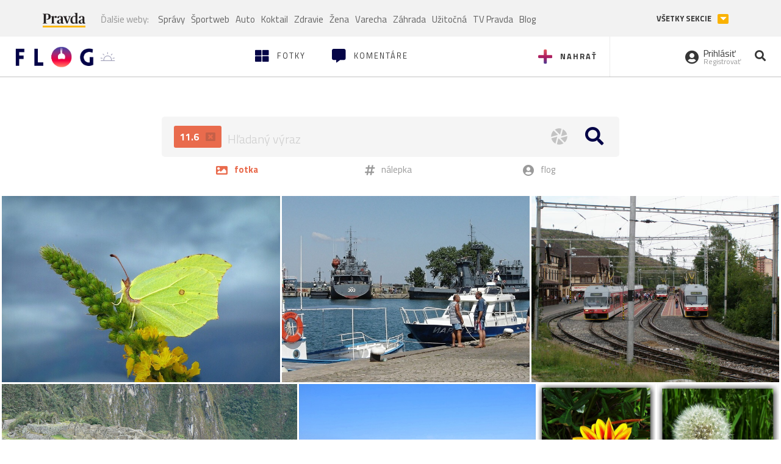

--- FILE ---
content_type: text/html; charset=utf-8
request_url: https://flog.pravda.sk/hladaj/?ohniskova-vzdialenost=11.6
body_size: 40941
content:
<!DOCTYPE html>
<html>
	<head>

		<title>Prvý slovenský fotoblog - Flog.sk</title>
		<meta charset="UTF-8">
		<meta name="viewport" content="width=device-width, initial-scale=1.0">
		<meta property="fb:app_id" content="273603186861775">
				<script>window.gdprAppliesGlobally=true;(function(){function a(e){if(!window.frames[e]){if(document.body&&document.body.firstChild){var t=document.body;var n=document.createElement("iframe");n.style.display="none";n.name=e;n.title=e;t.insertBefore(n,t.firstChild)}
else{setTimeout(function(){a(e)},5)}}}function e(n,r,o,c,s){function e(e,t,n,a){if(typeof n!=="function"){return}if(!window[r]){window[r]=[]}var i=false;if(s){i=s(e,t,n)}if(!i){window[r].push({command:e,parameter:t,callback:n,version:a})}}e.stub=true;function t(a){if(!window[n]||window[n].stub!==true){return}if(!a.data){return}
var i=typeof a.data==="string";var e;try{e=i?JSON.parse(a.data):a.data}catch(t){return}if(e[o]){var r=e[o];window[n](r.command,r.parameter,function(e,t){var n={};n[c]={returnValue:e,success:t,callId:r.callId};a.source.postMessage(i?JSON.stringify(n):n,"*")},r.version)}}
if(typeof window[n]!=="function"){window[n]=e;if(window.addEventListener){window.addEventListener("message",t,false)}else{window.attachEvent("onmessage",t)}}}e("__tcfapi","__tcfapiBuffer","__tcfapiCall","__tcfapiReturn");a("__tcfapiLocator");(function(e){
var t=document.createElement("script");t.id="spcloader";t.type="text/javascript";t.async=true;t.src="https://sdk.privacy-center.org/"+e+"/loader.js?target="+document.location.hostname;t.charset="utf-8";var n=document.getElementsByTagName("script")[0];n.parentNode.insertBefore(t,n)})("3247b01c-86d7-4390-a7ac-9f5e09b2e1bd")})();</script>
		<!-- Bootstrap Core JavaScript -->
		<script src="https://ajax.googleapis.com/ajax/libs/jquery/1.11.3/jquery.min.js"></script>
		<script src="/static/js/bootstrap.min.js"></script>
        
		<!-- gallery plugin -->
		<link rel="stylesheet" href="/static/css/justifiedGallery.min.css">
		<script src="/static/js/flog.js?v=3610822525"></script>

		<link href="/static/fonts/fontawesome/css/all.min.css" rel="stylesheet" type="text/css">

		<link href="/static/css/main.css?v=3610822525" rel="stylesheet" type="text/css">

		<!-- fancybox plugin -->

		<!-- Add fancyBox main JS and CSS files -->
		<script type="text/javascript" src="/static/fancybox3/jquery.fancybox.min.js?v=3.2.10"></script>
		<link rel="stylesheet" type="text/css" href="/static/fancybox3/jquery.fancybox.min.css?v=3.2.10" media="screen">
		<link href="https://fonts.googleapis.com/css?family=Titillium+Web:300,400,700" rel="stylesheet">
		<link href="https://ipravda.sk/css/pravda-min-extern_flog.css?v=20260126" rel="stylesheet">
		<link rel="icon" type="image/x-icon" href="/favicon.ico">
		<link href="/static/css/icon-font.css?v=3610822525" rel="stylesheet" type="text/css">
		<!-- Global site tag (gtag.js) - Google Analytics -->
		<script async src="https://www.googletagmanager.com/gtag/js?id=UA-157766-4"></script>
                <script>
                    window.perexGaDimensions = {"dimension4":"flog.pravda.sk"};
                </script>
		<script>
			window.dataLayer = window.dataLayer || [];
			function gtag() {
				dataLayer.push(arguments);
			}
			gtag('js', new Date());

			gtag('config', 'UA-157766-4');
			gtag('config', 'UA-157766-20');
			gtag('config', 'G-26GE433HZT', window.perexGaDimensions);
		</script>
                <script src="//ipravda.sk/js/pravda-min-extern_flog.js?v=20260126"></script>
		<script>
  if (/(^|;)\s*PEREX_ASMS/.test(document.cookie)) {
      document.write('<scr' + 'ipt src="https://servis.pravda.sk/hajax/asms/"></scri' + 'pt>');
  }
</script>

<script type="text/javascript">
  perex_dfp = {
    "bbb": {"name": '/61782924/flog_col_bbb', "id": 'div-gpt-ad-1528634504686-613'},
    "lea": {"name": '/61782924/flog_col_lea', "id": 'div-gpt-ad-1528634504686-208'}
  };
</script><script type="application/javascript" src="https://storage.googleapis.com/pravda-ad-script/perex_universalMaster.min.js?v=v"></script>
	</head>

	<body data-gh="Mon, 26 Jan 2026 07:18:05 +0100" data-gha="sunrise" data-ghd="0">
		<script>
			window.fbAsyncInit = function () {
				FB.init({
					appId: '273603186861775',
					autoLogAppEvents: true,
					xfbml: true,
					version: 'v3.2'
				});
			};
		</script>
		<script async defer src="https://connect.facebook.net/en_US/sdk.js"></script>
		<div class="container-pull">

<div class="full-overlay upload">
	<div class="full-overlay-inner">
		<div class="full-overlay-inner-head">
			<a href="/" class="">
				<img class="full-overlay-inner-head-logo" src="/static/images/white-logo-sunset.png" alt="logo">
			</a>
			<button class="close close-overlay">
				<i class="fas fa-times"></i>
			</button>
		</div>
		<div class="full-overlay-inner-body">
<div class="upload-card">
	<div class="upload-card-progress">
		<i class="fas fa-file-upload"></i>
		<div class="upload-card-progress-bar"></div>
	</div>
	<p>
		Nahrajte fotku z vášho zariadenia
	</p>
	<input type="file" multiple="" id="file-to-upload" accept="image/jpeg">
</div>

		</div>
	</div>
	<div class="full-overlay-top"></div>
	<div class="full-overlay-bottom"></div>
</div><div class="full-overlay login">
	<div class="full-overlay-inner">
		<div class="full-overlay-inner-head">
			<a href="/" class="">
				<img class="full-overlay-inner-head-logo" src="/static/images/white-logo-sunset.png" alt="logo">
			</a>
			<button class="close close-overlay">
				<i class="fas fa-times"></i>
			</button>
		</div>
		<div class="full-overlay-inner-body">
<div class="login-card-note hide">
	<h4>Najskôr sa musíš prihlásiť</h4>
	<p>
		Ak ešte nemáš konto, môžeš sa jednoducho a rýchlo zaregistrovať.
	</p>
	<br>
</div>
<div class="login-card">

	<form method="post" action="/ajax/login">
			<label>
				Prihlásenie
			</label>
		<div class="error alert alert-danger hidden"></div>
		<div class="success alert alert-success hidden"></div>
		<div class="login-card-inner">
			<input type="email" name="email" class="form-control" placeholder="Váš email">
			<div class="login-card-inner-password" >
				<input type="password" name="pass" class="form-control password-input" placeholder="Vaše heslo">
				<a href="javascript:void(0)" class=" password-visibility" >
					<i class="far fa-eye"></i>
				</a>
			</div>
			<div class="clearfix">
			</div>

			<div class="login-card-inner-button">
				<label for="permanent-login">
					<input type="checkbox" id="permanent-login" name="permanent" value="1" checked>
					<span>Zostať prihlásený</span>
				</label>
				<button type="submit" class="btn btn-primary">
					<span class="loginbtn-text">Prihlásiť</span>
					<span class="loginbtn-spinner hidden fas fa-spinner fa-spin"></span>
				</button>
			</div>

		</div>
		<div class="login-card-passRecover">
			Zabudnuli ste heslo?
			<a href="javascript:void(0)" class="show-passRecover">Poslať nové</a>
		</div>
	</form>
	<form method="post" action="/ajax/zabudnuteheslo">
		<input type="hidden" name="zabudnuteheslo-special" id="zabudnuteheslo-special" value="2026">
		<div class="recover-card hidemeaftersuccess">
			<small class="info">Na túto adresu Ti zašleme postup ako si nastavíš nové heslo.</small>
			<input type="email" class="form-control" name="tbEmail">
			<div class="error"></div>
			<button type="submit" class="btn btn-success ">
				Poslať email
			</button>
		</div>
		<div class="alert alert-success success hidden recover-card-success" role="alert"></div>
	</form>
</div>
<div class="register-card">
	<form method="post" action="/ajax/registracia">
		<label>
			Registrácia
		</label>
		<div class="error alert alert-danger hidden"></div>
		<div class="success alert alert-success hidden"></div>

		<div class="hideaftersuccess">
			<div class="label-wrap">
				<label>
					Prezývka (minimálne 6 znakov)
				</label>
				<input type="text" class="form-control" placeholder="" name="name" required>
			</div>
			<div class="label-wrap">
				<label>
					Váš email
				</label>
				<input type="email" class="form-control" placeholder="" name="email" autocomplete="off" required>
			</div>
			<div class="label-wrap">
				<label>
					Heslo
				</label>
				<input type="password" class="form-control reg-pass1" placeholder="" autocomplete="new-password" name="password" required>
			</div>
			<div class="label-wrap">
				<label>
					Zopakujte heslo
				</label>
				<input type="password" class="form-control reg-pass2" placeholder="" required>
			</div>

			<div class="linkto-podmienky">
				<label  for="podmienky">
					<input type="checkbox" id="podmienky" name="podmienky" value="1">
					<span>Súhlasím <br class="hidden-lg hidden-md "> <a href="/podmienky/" target="_blank">s podmienkami</a></span>
				</label>
				<button type="submit" class="btn btn-primary">
					<span class="registerbtn-text">Registrovať</span>
					<span class="registerbtn-spinner hidden fas fa-spinner fa-spin"></span>
				</button>
			</div>
		</div>
	</form>
</div>		</div>
	</div>
	<div class="full-overlay-top"></div>
	<div class="full-overlay-bottom"></div>
</div><div class="modal fade" id="logo-hours-modal" tabindex="-1" role="dialog" aria-labelledby="exampleModalLabel">
	<div class="modal-dialog" role="document">
		<div class="modal-content">
			<div class="modal-header">
				<button type="button" class="close" data-dismiss="modal" aria-label="Close"><span aria-hidden="true">&times;</span></button>
				<h4 class="modal-title">Kedy je najbližšia zlatá hodinka?</h4>
			</div>
			<div class="modal-body">
				<div class="logo-gradient">
					<img class="sun" src="/static/images/sun.svg" alt="">
					<div class="lights">
						<div class="minute">
							<div class="minute-ray"></div>
						</div>
						<div class="hours">
							<div class="hours-ray"></div>
						</div>
						<div class="location">

						</div>
					</div>
				</div>
				<div class="logo-info">
					<p>Zlatá hodinka od:</p>
					<h1 class="suntime-text"></h1>
					<div class="group">
						<button type="button" class="btn btn-sm btn-default find-my-location"><i class="fas fa-map-marker-alt"></i> Nájsť moju polohu</button>
					</div>
					<small>
						Ak chcete, aby sa vám zobrazovali informácie o zlatej hodinke z vašej lokality, zdieľajte s nami prosím vašu polohu
					</small>
				</div>
			</div>
		</div>
	</div>
</div><!-- Modal -->
<div class="modal fade" id="modal-contact" tabindex="-1" role="dialog" aria-labelledby="myModalLabelSharefoto">
	<div class="modal-dialog" role="document">
		<div class="modal-content">

			<div class="modal-body">
				<div class="modal-contact-item">
					<i class="fas fa-address-book"></i>
					<div class="modal-contact-item-text">
						<h4 class="modal-title" id="myModalLabelSharefoto">Admin flogu</h4>
						<a href="mailto:flog@pravda.sk">
							flog@pravda.sk
						</a>
					</div>
				</div>
				<div class="modal-contact-item">
					<i class="fas fa-address-book"></i>
					<div class="modal-contact-item-text">
						<small>Junior digital specialist</small>
						<h4 class="modal-title" id="myModalLabelSharefoto">Obchodné oddelenie - Mikuláš Kvetan</h4>
						<a href="mailto:mkvetan@ourmedia.sk">
							mkvetan@ourmedia.sk
						</a>
						<a href="tel:+421 905 244 022">
							+421 905 244 022
						</a>
					</div>
				</div>
				<div class="modal-contact-item">
					<i class="fas fa-address-book"></i>
					<div class="modal-contact-item-text">
						<small>Online marketing manager</small>
						<h4 class="modal-title" id="myModalLabelSharefoto">Marketingové oddelenie - Michaela Latková</h4>
						<a href="mailto:mlatkova@ourmedia.sk">
							mlatkova@ourmedia.sk
						</a>
						<a href="tel:+421 918 562 228">
							+421 918 562 228
						</a>
					</div>
				</div>

			</div>
			<div class="modal-footer">
				<button type="button" class="btn btn-default" data-dismiss="modal">Zavrieť</button>
			</div>

		</div>
	</div>
</div>


			<div class=" content-wrap full-width">



				<!-- Top Navigation -->
				<header>
					<div id="perex-header" class="header">
						<div id="portal_menu-wrap" class="container-fluid no-padding-side">
							<div class="portal-menu export-vs" id="portal-menu">
    <span class="hidden-lg hiddem-md">
        Tento web patrí pod
    </span>
    <a href="https://www.pravda.sk/" class="portal-menu-logo">
        <img src="//ipravda.sk/res/portal2017/logo-pravda.svg" alt="Pravda" />
    </a>
    <ul class="portal-menu-nav"><li><span>Ďalšie weby:</span></li><li><a href="https://spravy.pravda.sk/">Správy</a></li><li><a href="https://sportweb.pravda.sk/">Športweb</a></li><li><a href="https://auto.pravda.sk/">Auto</a></li><li><a href="https://koktail.pravda.sk/">Koktail</a></li><li><a href="https://zdravie.pravda.sk/">Zdravie</a></li><li><a href="https://zena.pravda.sk/">Žena</a></li><li><a href="https://varecha.pravda.sk/">Varecha</a></li><li><a href="https://zahrada.pravda.sk/">Záhrada</a></li><li><a href="https://uzitocna.pravda.sk/">Užitočná</a></li><li><a href="https://tv.pravda.sk/">TV Pravda</a></li><li><a href="https://blog.pravda.sk/">Blog</a></li></ul>
            <button class="portal-megamenu-button">Všetky sekcie
            <i>
                <span class="glyphicon glyphicon-triangle-bottom"></span>
            </i>
        </button>
        <div class="portal-menu-actions"></div>
</div>
<div class="portal-megamenu" id="portal-megamenu">
            <div class="portal-megamenu-line spravodajstvo"><h2><span class="portal-megamenu-line-link-wrap"><span class="glyphicon glyphicon-triangle-bottom hidden-lg hidden-md hidden-sm"></span> Spravodajstvo</span></h2><ul><li class="spravy"><a href="https://spravy.pravda.sk/">Správy</a></li><li><a href="https://spravy.pravda.sk/domace/">Domáce</a></li><li><a href="https://spravy.pravda.sk/svet/">Svet</a></li><li class="ekonomika"><a href="https://ekonomika.pravda.sk/">Ekonomika</a></li><li class="kultura"><a href="https://kultura.pravda.sk/">Kultúra</a></li><li class="extern_pocasie"><a href="https://pocasie.pravda.sk/">Počasie</a></li><li class="nazory"><a href="https://nazory.pravda.sk/">Názory</a></li><li><a href="https://www.pravda.sk/chronologia-dna/">Chronológia dňa</a></li><li><a href="https://www.pravda.sk/najcitanejsie-spravy/">Najčítanejšie správy</a></li><li class="komercnespravy"><a href="https://komercnespravy.pravda.sk/">Komerčné správy</a></li></ul></div>
            <div class="portal-megamenu-line link sport"><h2><a href="https://sportweb.pravda.sk/"><span class="glyphicon glyphicon-triangle-bottom hidden-lg hidden-md hidden-sm"></span> Športweb</a></h2><ul><li class="futbal"><a href="https://sportweb.pravda.sk/futbal/">Futbal</a></li><li class="hokej"><a href="https://sportweb.pravda.sk/hokej/">Hokej</a></li><li><a href="https://sportweb.pravda.sk/cyklistika/">Cyklistika</a></li><li><a href="https://sportweb.pravda.sk/tenis/">Tenis</a></li><li><a href="https://sportweb.pravda.sk/zimne-sporty/">Zimné športy</a></li><li><a href="https://sportweb.pravda.sk/nazivo/">Naživo</a></li></ul></div>
            <div class="portal-megamenu-line magaziny"><h2><span class="portal-megamenu-line-link-wrap"><span class="glyphicon glyphicon-triangle-bottom hidden-lg hidden-md hidden-sm"></span> Magazíny</span></h2><ul><li class="extern_ahojmama"><a href="https://ahojmama.pravda.sk/">AhojMama</a></li><li class="auto"><a href="https://auto.pravda.sk/">Auto</a></li><li class="cestovanie"><a href="https://cestovanie.pravda.sk/">Cestovanie</a></li><li class="koktail"><a href="https://koktail.pravda.sk/">Koktail</a></li><li class="mediaklik"><a href="https://www.mediaklik.sk/">Mediaklik</a></li><li class="veda"><a href="https://vat.pravda.sk/">VAT</a></li><li class="zdravie"><a href="https://zdravie.pravda.sk/">Zdravie</a></li><li class="zena"><a href="https://zena.pravda.sk/">Žena</a></li><li><a href="https://zurnal.pravda.sk/">Žurnál</a></li><li><a href="https://zahrada.pravda.sk/">Záhrada</a></li><li><a href="https://www.defencenews.sk/">Defencenews</a></li></ul></div>
            <div class="portal-megamenu-line link uzitocna"><h2><a href="https://uzitocna.pravda.sk/"><span class="glyphicon glyphicon-triangle-bottom hidden-lg hidden-md hidden-sm"></span> Užitočná pravda</a></h2><ul><li><a href="https://uzitocna.pravda.sk/peniaze/">Peniaze</a></li><li><a href="https://uzitocna.pravda.sk/hypoteky/">Hypotéky</a></li><li><a href="https://uzitocna.pravda.sk/dochodky/">Dôchodky</a></li><li><a href="https://uzitocna.pravda.sk/ako-vybavit/">Ako vybaviť</a></li><li><a href="https://uzitocna.pravda.sk/spotrebitel/">Spotrebiteľ</a></li><li><a href="https://uzitocna.pravda.sk/praca-a-kariera/">Práca</a></li><li><a href="https://uzitocna.pravda.sk/zivnostnik/">Živnostník</a></li><li><a href="https://uzitocna.pravda.sk/vzdelavanie/">Vzdelávanie</a></li><li><a href="https://uzitocna.pravda.sk/reality/">Reality</a></li><li><a href="https://uzitocna.pravda.sk/dom-a-byt/">Dom a byt</a></li><li><a href="https://uzitocna.pravda.sk/seniori/">Seniori</a></li><li><a href="https://rady.pravda.sk/">Rady</a></li></ul></div>
            <div class="portal-megamenu-line link extern_varecha"><h2><a href="https://varecha.pravda.sk/"><span class="glyphicon glyphicon-triangle-bottom hidden-lg hidden-md hidden-sm"></span> Varecha</a></h2><ul><li><a href="https://varecha.pravda.sk/recepty">Recepty</a></li><li><a href="https://napady.pravda.sk/">Nápady</a></li><li><a href="https://varecha.pravda.sk/torty/">Torty</a></li><li><a href="https://menu.pravda.sk/" title="MENU.PRAVDA.SK - DENNÉ MENU NA JEDEN KLIK">Denné menu</a></li></ul></div>
            <div class="portal-megamenu-line link varecha_tv"><h2><a href="https://varecha.pravda.sk/tv/"><span class="glyphicon glyphicon-triangle-bottom hidden-lg hidden-md hidden-sm"></span> TV Varecha</a></h2><ul><li><a href="https://varecha.pravda.sk/tv/serialy/">Seriály</a></li><li><a href="https://varecha.pravda.sk/tv/videorecepty/">Videorecepty</a></li><li><a href="https://varecha.pravda.sk/tv/playlist/celebrity-s-varechou/">Celebrity</a></li><li><a href="https://varecha.pravda.sk/tv/playlist/fit-s-viktorom/">Fit s Viktorom</a></li></ul></div>
            <div class="portal-megamenu-line link extern_blog"><h2><a href="https://blog.pravda.sk/"><span class="glyphicon glyphicon-triangle-bottom hidden-lg hidden-md hidden-sm"></span> Blog</a></h2><ul><li><a href="https://blog.pravda.sk/?page=najnovsie-clanky">Najnovšie</a></li><li><a href="https://blog.pravda.sk/?page=najnovsie-clanky">Najčítanejšie</a></li><li><a href="https://blog.pravda.sk/?page=najkomentovanejsie-clanky">Najkomentovanejšie</a></li><li><a href="https://blog.pravda.sk/abecedny-zoznam-blogov/">Zoznam blogov</a></li><li><a href="https://blog.pravda.sk/?page=komercne-blogy">Komerčné blogy</a></li></ul></div>
            <div class="portal-megamenu-line relax"><h2><span class="portal-megamenu-line-link-wrap"><span class="glyphicon glyphicon-triangle-bottom hidden-lg hidden-md hidden-sm"></span> Relax</span></h2><ul><li class="programy"><a href="https://programy.pravda.sk/tv/">TV program</a></li><li><a href="https://spravy.pravda.sk/sutaz/">Súťaže</a></li><li class="extern_debata"><a href="https://debata.pravda.sk/">Debata</a></li><li class="extern_flog"><a href="https://flog.pravda.sk/" title="Flog - prvý slovenský fotoblog. Ukáž svoje obľúbené fotky celému svetu, hodnoť a napíš čo si myslíš o fotkách iných. Foť a bav sa.">Flog</a></li><li class="fotogalerie"><a href="https://fotogalerie.pravda.sk/">Fotogalérie</a></li><li><a href="https://koktail.pravda.sk/stranka/3-horoskop/">Horoskopy</a></li><li><a href="https://spravy.pravda.sk/sudoku/">Sudoku</a></li></ul></div>
            <div class="portal-megamenu-line link extern_tv"><h2><a href="https://tv.pravda.sk/"><span class="glyphicon glyphicon-triangle-bottom hidden-lg hidden-md hidden-sm"></span> TV Pravda</a></h2><ul><li><a href="https://tv.pravda.sk/kategorie/spravodajstvo">Spravodajstvo</a></li><li><a href="https://tv.pravda.sk/kategorie/sport">Šport</a></li><li><a href="https://tv.pravda.sk/kategorie/veda-a-technika">Veda a tech</a></li><li><a href="https://tv.pravda.sk/kategorie/kultura">Kultúra</a></li><li><a href="https://tv.pravda.sk/kategorie/komercne-videa">Komerčné</a></li><li><a href="https://tv.pravda.sk/relacie/ide-o-pravdu">Ide o pravdu</a></li><li><a href="https://tv.pravda.sk/relacie/pocasie">Predpoveď počasia</a></li><li><a href="https://tv.pravda.sk/relacie/ide-o-peniaze">Ide o peniaze</a></li><li><a href="https://tv.pravda.sk/relacie/ide-o-zdravie">Ide o zdravie</a></li><li><a href="https://tv.pravda.sk/relacie/neobycajne-miesta">Neobyčajné miesta</a></li><li><a href="https://tv.pravda.sk/relacie/showroom">Showroom</a></li></ul></div>
            <div class="portal-megamenu-line nakupy"><h2><span class="portal-megamenu-line-link-wrap"><span class="glyphicon glyphicon-triangle-bottom hidden-lg hidden-md hidden-sm"></span> Nákupy</span></h2><ul><li><a href="https://menu.pravda.sk/" title="MENU.PRAVDA.SK - DENNÉ MENU NA JEDEN KLIK">Obedy</a></li><li class="extern_kvety"><a href="https://kvety.pravda.sk/" title="Kvety, donáška kvetov, internetový obchod s kvetmi, kvetinárstvo, Bratislava, Košice">Kvety</a></li><li class="extern_epravda"><a href="https://e.pravda.sk/" title="e.Pravda.sk - elektronický archív denníka Pravda">ePravda</a></li><li class="predplatne"><a href="https://predplatne.pravda.sk/">Predplatné novín</a></li></ul></div>
    </div>
						</div>

						<!-- subheader -->
						<div id="subheader" class="container-fluid subheader no-padding-side">

							<div class="subheader-logo">

								<a href="/" class="logo-cont">
									<img class="logo" src="/static/images/logo-sunset.png" alt="logo">
									<img class="minute" src="/static/images/minute.png" alt="logo">
									<img class="hours" src="/static/images/hours.png" alt="logo">
								</a>
								<span class="sun-time " title="Zlatá hodinka od">
									<img class="" src="/static/images/icon-sun-hour.svg" alt="Zlatá hodinka">
									<span class="suntime-text"></span>
								</span>

							</div>

							<div class="subheader-head-actions">
									<a href="javascript:void(0)" class="add-photo-note">
										<i class="fas fa-plus"></i>
										<span class=" hidden-md hidden-sm hidden-xs">Nahrať</span>
									</a>

								<a href="/" class="">
									<i class="fas fa-th-large"></i>

									<span class="hidden-md hidden-sm hidden-xs">Fotky</span>
								</a>
								<a class="comment-btn " href="/komentare/">
									<i class="fas fa-comment-alt"></i>

									<span class="hidden-md hidden-sm hidden-xs">Komentáre</span>
								</a>

							</div>
							<div class="subheader-right-actions text-right">
								<div class="subheader-right-actions-account">
										<a href="javascript:void(0)" class="subheader-right-actions-account-login show-loginform-btn" id="login">
											<i class="fas fa-user-circle"></i>
											<div class="subheader-right-actions-account-login-text">
												<span class="hidden-md hidden-sm hidden-xs">Prihlásiť</span>
												<small>
													<span class="hidden-md hidden-sm hidden-xs">Registrovať</span>
												</small>
											</div>
										</a>
								</div>
								<a href="/hladaj/" id="" class="subheader-right-actions-search ">
									<i class="fas fa-search"></i>
								</a>
							</div>
						</div><!-- /subheader -->
					</div><!-- /portal-menu -->

					<!-- menu nalepky -->
					<div class="container-fluid menu no-padding-side">
						<nav class="invisible-menu">
<!-- Modal -->
<div class="modal fade" id="modal-tags" tabindex="-1" role="dialog" aria-labelledby="tagsModalLabel">
	<div class="modal-dialog" role="document">
		<div class="modal-content">
			<div class="modal-header">
				<button type="button" class="close" data-dismiss="modal" aria-label="Close"><span aria-hidden="true">&times;</span></button>
				<h4 class="modal-title" id="tagsModalLabel">Nálepky</h4>
			</div>
			<div class="modal-body">
				<div class="modal-tags-search">

					<input type="search" name="q" class="tagsearchinput  " placeholder="Vyhľadať nálepku" value="">
					<i class="fas fa-search"></i>
					<span class="tagsearch-spinner hidden fas fa-spinner fa-spin"></span>				
				</div>
				<div class="tagsearch-result list">
				</div>
			</div>
			<div class="modal-footer">
				<button class="tagsearch-loadmore btn btn-default hidden" type="button">
					<span class="tagsearch-spinner hidden fas fa-spinner fa-spin"></span>				

					načítaj ďalšie
				</button>
			</div>
		</div>
	</div>
</div>


							<ul class="main-menu  hidden-xs">
								<li class="pull-right"><a class="btn btn-default" href="javascript:void(0)" data-toggle="modal" data-target="#modal-tags">Všetky nálepky</a></li>
										<li><a class="btn btn-default" href="/tag/cb">ČB</a></li>
										<li><a class="btn btn-default" href="/tag/clovek">Človek</a></li>
										<li><a class="btn btn-default" href="/tag/detail">Detail</a></li>
										<li><a class="btn btn-default" href="/tag/portret">Portrét</a></li>
										<li><a class="btn btn-default" href="/tag/mesto">Mesto</a></li>
										<li><a class="btn btn-default" href="/tag/architektura">Architektúra</a></li>
										<li><a class="btn btn-default" href="/tag/makro">Makro</a></li>
										<li><a class="btn btn-default" href="/tag/2026">2026</a></li>
										<li><a class="btn btn-default" href="/tag/priroda">Príroda</a></li>
										<li><a class="btn btn-default" href="/tag/natural">Natural</a></li>
										<li><a class="btn btn-default" href="/tag/slovensko">Slovensko</a></li>
										<li><a class="btn btn-default" href="/tag/krajina">Krajina</a></li>
										<li><a class="btn btn-default" href="/tag/hory">Hory</a></li>
										<li><a class="btn btn-default" href="/tag/les">Les</a></li>
										<li><a class="btn btn-default" href="/tag/more">More</a></li>
										<li><a class="btn btn-default" href="/tag/kvety">Kvety</a></li>
										<li><a class="btn btn-default" href="/tag/kvet">Kvet</a></li>
										<li><a class="btn btn-default" href="/tag/zatisie">Zátišie</a></li>
										<li><a class="btn btn-default" href="/tag/zvierata">Zvieratá</a></li>
										<li><a class="btn btn-default" href="/tag/hmyz">Hmyz</a></li>
										<li><a class="btn btn-default" href="/tag/motyl">Motýľ</a></li>
										<li><a class="btn btn-default" href="/tag/vtactvo">Vtáctvo</a></li>
										<li><a class="btn btn-default" href="/tag/jar">Jar</a></li>
										<li><a class="btn btn-default" href="/tag/leto">Leto</a></li>
										<li><a class="btn btn-default" href="/tag/jesen">Jeseň</a></li>
										<li><a class="btn btn-default" href="/tag/zima">Zima</a></li>
							</ul>

							<div class="main-menu-mobile">
<a href="javascript:void(0)" class="col-xs-6 main-menu-mobile-item disabled" data-toggle="modal" data-target="#modal-tags">
	<i class="fas fa-hashtag"></i>
	<span class="main-menu-mobile-item-text ">
			Nálepky
	</span>
	<span class="glyphicon glyphicon-triangle-bottom"></span>
</a>							</div>
						</nav>
					</div><!-- /menu nalepky -->

				</header>
				<!-- /header-end -->

				<div class="flog-adplace-header">
					<!-- /61782924/flog_col_lea -->
<div id='div-gpt-ad-1528634504686-208' style="max-width: 1200px; max-height: 400px; overflow: hidden">
<script>
  if(typeof PEREX === "object" && PEREX.isAdvertisementEnabled()) { googletag.cmd.push(function() { googletag.display('div-gpt-ad-1528634504686-208'); }); }
</script>
</div>
				</div>

<div class="search-container ">
	<form action="/hladaj/">
		<div class="search-form-wrap">
			<div class="search-form-wrap-input">
					<div class="search-form-wrap-input-exifs">
								<a href="/hladaj/" title="focal_length">
									11.6
									<i class="fas fa-window-close"></i>
								</a>
					</div>

				<input type="text" name="q" placeholder="Hľadaný výraz" value="" autofocus="">

				<div class="search-form-wrap-input-buttons">
						<a href="#" data-toggle="modal" data-target="#modal-exif">
							<img src="/static/images/icon-exif.svg">
						</a>
					<button >
						<i class="fa fa-search"></i>
					</button>
				</div>
			</div>

			<ul>
				<li class="select">
					<button type="submit" value="fotka">
						<i class="fas fa-image"></i>
						<span>
							fotka
						</span>
					</button>
				</li>
				<li>
					<button type="submit" value="tag" name="kde">
						<i class="fas fa-hashtag"></i>
						<span>
							nálepka
						</span>
					</button>
				</li>
				<li>
					<button type="submit" value="flog" name="kde">
						<i class="fas fa-user-circle"></i>
						<span>
							flog
						</span>
					</button>
				</li>
			</ul>
		</div>


<!-- Modal -->
<div class="modal fade" id="modal-exif" tabindex="-1" role="dialog">
	<div class="modal-dialog" role="document">
		<div class="modal-content">
			<div class="modal-header">
				<button type="button" class="close" data-dismiss="modal" aria-label="Close"><span aria-hidden="true">&times;</span></button>
				Vyhľadávanie podľa EXIF
			</div>
			<div class="modal-body">

				<div id="exif-search-row" class="">
					<div class="label-select invert">
						<label for="search-vyrobca">
							Výrobca
						</label>
						<select type="text" id="search-vyrobca" name="vyrobca" class="form-control">
							<option value="">- Vyberte -</option>
								<option value="" selected></option>
								<option value="-" >-</option>
								<option value="--" >--</option>
								<option value="." >.</option>
								<option value="„CTH#RW4" >„CTH#RW4</option>
								<option value="4KSPORTS" >4KSPORTS</option>
								<option value="5MP Digital Camera" >5MP Digital Camera</option>
								<option value="8.0M Digital Camera" >8.0M Digital Camera</option>
								<option value="acer" >acer</option>
								<option value="Acer Corporation" >Acer Corporation</option>
								<option value="ActionSnap" >ActionSnap</option>
								<option value="Agfa" >Agfa</option>
								<option value="Apple" >Apple</option>
								<option value="Ashampoo Media GmbH &amp; Co. KG" >Ashampoo Media GmbH &amp; Co. KG</option>
								<option value="Ashampoo Photo Commander 5" >Ashampoo Photo Commander 5</option>
								<option value="Ashampoo Photo Commander 7" >Ashampoo Photo Commander 7</option>
								<option value="Ashampoo Photo Commander 8" >Ashampoo Photo Commander 8</option>
								<option value="Ashampoo Photo Commander 9" >Ashampoo Photo Commander 9</option>
								<option value="ASUS" >ASUS</option>
								<option value="BeFunky" >BeFunky</option>
								<option value="BenQ" >BenQ</option>
								<option value="BenQ Corporation" >BenQ Corporation</option>
								<option value="BlackBerry" >BlackBerry</option>
								<option value="Blackview" >Blackview</option>
								<option value="CAKON" >CAKON</option>
								<option value="CAMERA" >CAMERA</option>
								<option value="Canon" >Canon</option>
								<option value="Casio" >Casio</option>
								<option value="CASIO COMPUTER CO.,LTD." >CASIO COMPUTER CO.,LTD.</option>
								<option value="Cat" >Cat</option>
								<option value="Coolpad" >Coolpad</option>
								<option value="CoreLogic" >CoreLogic</option>
								<option value="CORP." >CORP.</option>
								<option value="DE" >DE</option>
								<option value="DigitalCAM" >DigitalCAM</option>
								<option value="DJI" >DJI</option>
								<option value="DOOGEE" >DOOGEE</option>
								<option value="DSCimg" >DSCimg</option>
								<option value="EASTMAN KODAK COMPANY" >EASTMAN KODAK COMPANY</option>
								<option value="ECTHÕÔÌ3" >ECTHÕÔÌ3</option>
								<option value="Elephone" >Elephone</option>
								<option value="Epson" >Epson</option>
								<option value="FIMI" >FIMI</option>
								<option value="Fuji" >Fuji</option>
								<option value="FUJI PHOTO FILM CO., LTD." >FUJI PHOTO FILM CO., LTD.</option>
								<option value="FUJIFILM" >FUJIFILM</option>
								<option value="GENERAL IMAGING CO." >GENERAL IMAGING CO.</option>
								<option value="GiONEE" >GiONEE</option>
								<option value="google" >google</option>
								<option value="GoPro" >GoPro</option>
								<option value="Hasselblad" >Hasselblad</option>
								<option value="HDcam s.r.o." >HDcam s.r.o.</option>
								<option value="HDR" >HDR</option>
								<option value="Hewlett-Packard" >Hewlett-Packard</option>
								<option value="Hewlett-Packard Company" >Hewlett-Packard Company</option>
								<option value="Hipstamatic" >Hipstamatic</option>
								<option value="HITACHI" >HITACHI</option>
								<option value="HMD Global" >HMD Global</option>
								<option value="HOBLE" >HOBLE</option>
								<option value="HONOR" >HONOR</option>
								<option value="HP" >HP</option>
								<option value="HTC" >HTC</option>
								<option value="htc_wwe" >htc_wwe</option>
								<option value="http://photogrid.org" >http://photogrid.org</option>
								<option value="http://sketchguru.org" >http://sketchguru.org</option>
								<option value="HUAWEI" >HUAWEI</option>
								<option value="JellyBus" >JellyBus</option>
								<option value="JK Imaging, Ltd." >JK Imaging, Ltd.</option>
								<option value="JSR" >JSR</option>
								<option value="JVC" >JVC</option>
								<option value="Kodak" >Kodak</option>
								<option value="Konica" >Konica</option>
								<option value="KONICA MINOLTA" >KONICA MINOLTA</option>
								<option value="KU380-MSM6245-V10b-SEP-14-2007-XX" >KU380-MSM6245-V10b-SEP-14-2007-XX</option>
								<option value="KU380-MSM6245-V10c-FEB-11-2008-XX" >KU380-MSM6245-V10c-FEB-11-2008-XX</option>
								<option value="Kyocera" >Kyocera</option>
								<option value="Layout from Instagram" >Layout from Instagram</option>
								<option value="Leica" >Leica</option>
								<option value="Lenovo" >Lenovo</option>
								<option value="LG" >LG</option>
								<option value="LG Electronics" >LG Electronics</option>
								<option value="LG Elektronic" >LG Elektronic</option>
								<option value="LGE" >LGE</option>
								<option value="M6260A-KYRZ-2.1.3026" >M6260A-KYRZ-2.1.3026</option>
								<option value="Made by LAFOT Studio" >Made by LAFOT Studio</option>
								<option value="MAKE_A31S" >MAKE_A31S</option>
								<option value="Mediachance" >Mediachance</option>
								<option value="MEDION AG" >MEDION AG</option>
								<option value="Meizu" >Meizu</option>
								<option value="Mercury Peripherals Inc." >Mercury Peripherals Inc.</option>
								<option value="Microsoft" >Microsoft</option>
								<option value="Minolta" >Minolta</option>
								<option value="Minolta Co., Ltd." >Minolta Co., Ltd.</option>
								<option value="MOTOROLA" >MOTOROLA</option>
								<option value="MSM6250" >MSM6250</option>
								<option value="Nikon" >Nikon</option>
								<option value="Nikon corp." >Nikon corp.</option>
								<option value="NIKON CORPORATION" >NIKON CORPORATION</option>
								<option value="Nokia" >Nokia</option>
								<option value="none" >none</option>
								<option value="NORITSU KOKI" >NORITSU KOKI</option>
								<option value="OEM" >OEM</option>
								<option value="Olympus" >Olympus</option>
								<option value="OLYMPUS CORPORATION" >OLYMPUS CORPORATION</option>
								<option value="OLYMPUS IMAGING CORP." >OLYMPUS IMAGING CORP.</option>
								<option value="OLYMPUS OPTICAL CO,.LTD." >OLYMPUS OPTICAL CO,.LTD.</option>
								<option value="OLYMPUS OPTICAL CO.,LTD" >OLYMPUS OPTICAL CO.,LTD</option>
								<option value="OLYMPUS_IMAGING_CORP." >OLYMPUS_IMAGING_CORP.</option>
								<option value="OM Digital Solutions" >OM Digital Solutions</option>
								<option value="OnePlus" >OnePlus</option>
								<option value="OPPO" >OPPO</option>
								<option value="Orange" >Orange</option>
								<option value="OUKITEL" >OUKITEL</option>
								<option value="Pakon, Inc" >Pakon, Inc</option>
								<option value="Panasonic" >Panasonic</option>
								<option value="PENTACON" >PENTACON</option>
								<option value="Pentax" >Pentax</option>
								<option value="PENTAX Corporation" >PENTAX Corporation</option>
								<option value="Photo Lab" >Photo Lab</option>
								<option value="PMT5287_4G" >PMT5287_4G</option>
								<option value="Polaroid" >Polaroid</option>
								<option value="Potensic" >Potensic</option>
								<option value="Prestigio" >Prestigio</option>
								<option value="QCOM-AA" >QCOM-AA</option>
								<option value="realme" >realme</option>
								<option value="Research In Motion" >Research In Motion</option>
								<option value="Retro Camera Android" >Retro Camera Android</option>
								<option value="Ricoh" >Ricoh</option>
								<option value="RICOH IMAGING COMPANY, LTD." >RICOH IMAGING COMPANY, LTD.</option>
								<option value="rk30sdk" >rk30sdk</option>
								<option value="RYZE" >RYZE</option>
								<option value="SAGEM" >SAGEM</option>
								<option value="Samsung" >Samsung</option>
								<option value="SAMSUNG TECHWIN CO., LTD." >SAMSUNG TECHWIN CO., LTD.</option>
								<option value="Sanyo" >Sanyo</option>
								<option value="SE" >SE</option>
								<option value="SeaLife" >SeaLife</option>
								<option value="SEMC" >SEMC</option>
								<option value="Sigma" >Sigma</option>
								<option value="SK communications" >SK communications</option>
								<option value="Sony" >Sony</option>
								<option value="Sony Ericsson" >Sony Ericsson</option>
								<option value="SpyPoint Camera" >SpyPoint Camera</option>
								<option value="Sunplus" >Sunplus</option>
								<option value="Supra" >Supra</option>
								<option value="Syntek" >Syntek</option>
								<option value="SyntekTPE" >SyntekTPE</option>
								<option value="T" >T</option>
								<option value="Targa GmbH" >Targa GmbH</option>
								<option value="TCL" >TCL</option>
								<option value="TCT" >TCT</option>
								<option value="TECHNIKA" >TECHNIKA</option>
								<option value="TEL_RS_P671A80V1.0.0B03-S" >TEL_RS_P671A80V1.0.0B03-S</option>
								<option value="Toshiba" >Toshiba</option>
								<option value="TP-Link" >TP-Link</option>
								<option value="Traveler" >Traveler</option>
								<option value="TRUST" >TRUST</option>
								<option value="Ulefone" >Ulefone</option>
								<option value="Vignette" >Vignette</option>
								<option value="Vivitar" >Vivitar</option>
								<option value="Vodafone" >Vodafone</option>
								<option value="VQ" >VQ</option>
								<option value="WWL" >WWL</option>
								<option value="Xiaomi" >Xiaomi</option>
								<option value="XIAOYI" >XIAOYI</option>
								<option value="YotaPhone" >YotaPhone</option>
								<option value="Zoran corporation" >Zoran corporation</option>
								<option value="ZTE" >ZTE</option>
						</select>
					</div>
					<div class="label-select invert">
						<label for="search-model">
							Model
						</label>
						<select type="text" name="model" class="form-control" id="search-model">
							<option value="">- Vyberte -</option>
									<option value="" data-vyrobca="" selected></option>
									<option value="-" data-vyrobca="-" >-</option>
									<option value="--" data-vyrobca="--" >--</option>
									<option value="HTC Touch Diamond2 T5353" data-vyrobca="„CTH#RW4" >HTC Touch Diamond2 T5353</option>
									<option value="4KSPORTS" data-vyrobca="4KSPORTS" >4KSPORTS</option>
									<option value="5MP Digital Camera" data-vyrobca="5MP Digital Camera" >5MP Digital Camera</option>
									<option value="MP8" data-vyrobca="8.0M Digital Camera" >MP8</option>
									<option value="CE-5330" data-vyrobca="ACER" >CE-5330</option>
									<option value="CS-6531" data-vyrobca="acer" >CS-6531</option>
									<option value="T01" data-vyrobca="Acer" >T01</option>
									<option value="T02" data-vyrobca="Acer" >T02</option>
									<option value="T03" data-vyrobca="Acer" >T03</option>
									<option value="CI6330" data-vyrobca="Acer Corporation" >CI6330</option>
									<option value="2 x 2 Red tone" data-vyrobca="ActionSnap" >2 x 2 Red tone</option>
									<option value="DC-1033m" data-vyrobca="Agfa" >DC-1033m</option>
									<option value="iPad" data-vyrobca="Apple" >iPad</option>
									<option value="iPad (5th generation)" data-vyrobca="Apple" >iPad (5th generation)</option>
									<option value="iPad Air" data-vyrobca="Apple" >iPad Air</option>
									<option value="iPad Air 2" data-vyrobca="Apple" >iPad Air 2</option>
									<option value="iPad mini" data-vyrobca="Apple" >iPad mini</option>
									<option value="iPhone" data-vyrobca="Apple" >iPhone</option>
									<option value="iPhone 11" data-vyrobca="Apple" >iPhone 11</option>
									<option value="iPhone 11 Pro Max" data-vyrobca="Apple" >iPhone 11 Pro Max</option>
									<option value="iPhone 12" data-vyrobca="Apple" >iPhone 12</option>
									<option value="iPhone 12 mini" data-vyrobca="Apple" >iPhone 12 mini</option>
									<option value="iPhone 12 Pro" data-vyrobca="Apple" >iPhone 12 Pro</option>
									<option value="iPhone 13" data-vyrobca="Apple" >iPhone 13</option>
									<option value="iPhone 13 Pro Max" data-vyrobca="Apple" >iPhone 13 Pro Max</option>
									<option value="iPhone 14" data-vyrobca="Apple" >iPhone 14</option>
									<option value="iPhone 14 Pro" data-vyrobca="Apple" >iPhone 14 Pro</option>
									<option value="iPhone 14 Pro Max" data-vyrobca="Apple" >iPhone 14 Pro Max</option>
									<option value="iPhone 15" data-vyrobca="Apple" >iPhone 15</option>
									<option value="iPhone 15 Pro Max" data-vyrobca="Apple" >iPhone 15 Pro Max</option>
									<option value="iPhone 16" data-vyrobca="Apple" >iPhone 16</option>
									<option value="iPhone 16 Pro" data-vyrobca="Apple" >iPhone 16 Pro</option>
									<option value="iPhone 3G" data-vyrobca="Apple" >iPhone 3G</option>
									<option value="iPhone 3GS" data-vyrobca="Apple" >iPhone 3GS</option>
									<option value="iPhone 4" data-vyrobca="Apple" >iPhone 4</option>
									<option value="iPhone 4S" data-vyrobca="Apple" >iPhone 4S</option>
									<option value="iPhone 5" data-vyrobca="Apple" >iPhone 5</option>
									<option value="iPhone 5c" data-vyrobca="Apple" >iPhone 5c</option>
									<option value="iPhone 5s" data-vyrobca="Apple" >iPhone 5s</option>
									<option value="iPhone 6" data-vyrobca="Apple" >iPhone 6</option>
									<option value="iPhone 6 Plus" data-vyrobca="Apple" >iPhone 6 Plus</option>
									<option value="iPhone 6s" data-vyrobca="Apple" >iPhone 6s</option>
									<option value="iPhone 6s Plus" data-vyrobca="Apple" >iPhone 6s Plus</option>
									<option value="iPhone 7" data-vyrobca="Apple" >iPhone 7</option>
									<option value="iPhone 7 Plus" data-vyrobca="Apple" >iPhone 7 Plus</option>
									<option value="iPhone 8" data-vyrobca="Apple" >iPhone 8</option>
									<option value="iPhone SE" data-vyrobca="Apple" >iPhone SE</option>
									<option value="iPhone SE (1st generation)" data-vyrobca="Apple" >iPhone SE (1st generation)</option>
									<option value="iPhone SE (2nd generation)" data-vyrobca="Apple" >iPhone SE (2nd generation)</option>
									<option value="iPhone SE (3rd generation)" data-vyrobca="Apple" >iPhone SE (3rd generation)</option>
									<option value="iPhone X" data-vyrobca="Apple" >iPhone X</option>
									<option value="iPhone XR" data-vyrobca="Apple" >iPhone XR</option>
									<option value="iPhone XS" data-vyrobca="Apple" >iPhone XS</option>
									<option value="iPhone5,2 - 8.2" data-vyrobca="Apple" >iPhone5,2 - 8.2</option>
									<option value="iPhone5,2 - 8.3" data-vyrobca="Apple" >iPhone5,2 - 8.3</option>
									<option value="iPod touch" data-vyrobca="Apple" >iPod touch</option>
									<option value="NImageFileJPG 1.0.0" data-vyrobca="Ashampoo Media GmbH &amp; Co. KG" >NImageFileJPG 1.0.0</option>
									<option value="5.4.0" data-vyrobca="Ashampoo Photo Commander 5" >5.4.0</option>
									<option value="7.20" data-vyrobca="Ashampoo Photo Commander 7" >7.20</option>
									<option value="7.21" data-vyrobca="Ashampoo Photo Commander 7" >7.21</option>
									<option value="7.31" data-vyrobca="Ashampoo Photo Commander 7" >7.31</option>
									<option value="8.4.0" data-vyrobca="Ashampoo Photo Commander 8" >8.4.0</option>
									<option value="8.5.0" data-vyrobca="Ashampoo Photo Commander 8" >8.5.0</option>
									<option value="9.4.2" data-vyrobca="Ashampoo Photo Commander 9" >9.4.2</option>
									<option value="ASUS ME173X" data-vyrobca="ASUS" >ASUS ME173X</option>
									<option value="ASUS_AI2302" data-vyrobca="ASUS" >ASUS_AI2302</option>
									<option value="ASUS_T00J" data-vyrobca="ASUS" >ASUS_T00J</option>
									<option value="ASUS_X00DD" data-vyrobca="asus" >ASUS_X00DD</option>
									<option value="AE100" data-vyrobca="BenQ" >AE100</option>
									<option value="C640" data-vyrobca="BenQ" >C640</option>
									<option value="C740i" data-vyrobca="BenQ" >C740i</option>
									<option value="C745" data-vyrobca="BenQ" >C745</option>
									<option value="DC C103X series" data-vyrobca="BenQ" >DC C103X series</option>
									<option value="DC C1060" data-vyrobca="BenQ" >DC C1060</option>
									<option value="DC C143X" data-vyrobca="BenQ" >DC C143X</option>
									<option value="DC C1450" data-vyrobca="BenQ" >DC C1450</option>
									<option value="DC C530" data-vyrobca="BenQ" >DC C530</option>
									<option value="DC C740" data-vyrobca="BenQ" >DC C740</option>
									<option value="DC C750" data-vyrobca="BenQ" >DC C750</option>
									<option value="DC C800" data-vyrobca="BenQ" >DC C800</option>
									<option value="DC C840" data-vyrobca="BenQ" >DC C840</option>
									<option value="DC C850" data-vyrobca="BenQ" >DC C850</option>
									<option value="DC E520+" data-vyrobca="BenQ" >DC E520+</option>
									<option value="DC E600" data-vyrobca="BenQ" >DC E600</option>
									<option value="DC T1260" data-vyrobca="BenQ" >DC T1260</option>
									<option value="DC T800" data-vyrobca="BenQ" >DC T800</option>
									<option value="DC X600" data-vyrobca="BenQ" >DC X600</option>
									<option value="DC X725" data-vyrobca="BenQ" >DC X725</option>
									<option value="DC X735" data-vyrobca="BenQ" >DC X735</option>
									<option value="DC X800" data-vyrobca="BenQ" >DC X800</option>
									<option value="GH20X" data-vyrobca="BenQ" >GH20X</option>
									<option value="GH600" data-vyrobca="BenQ" >GH600</option>
									<option value="GH65X" data-vyrobca="BenQ" >GH65X</option>
									<option value="GH700" data-vyrobca="BenQ" >GH700</option>
									<option value="DC C1020" data-vyrobca="BenQ Corporation" >DC C1020</option>
									<option value="DC C1220" data-vyrobca="BenQ Corporation" >DC C1220</option>
									<option value="BlackBerry Q10" data-vyrobca="BlackBerry" >BlackBerry Q10</option>
									<option value="BlackBerry Z10" data-vyrobca="BlackBerry" >BlackBerry Z10</option>
									<option value="BlackBerry Z30" data-vyrobca="BlackBerry" >BlackBerry Z30</option>
									<option value="A5" data-vyrobca="Blackview" >A5</option>
									<option value="A80Pro" data-vyrobca="Blackview" >A80Pro</option>
									<option value="THE BEST" data-vyrobca="CAKON" >THE BEST</option>
									<option value="10MP-9KA" data-vyrobca="CAMERA" >10MP-9KA</option>
									<option value="5MP-9A3" data-vyrobca="CAMERA" >5MP-9A3</option>
									<option value="5MP-9M7" data-vyrobca="CAMERA" >5MP-9M7</option>
									<option value="5MP-9Q3" data-vyrobca="CAMERA" >5MP-9Q3</option>
									<option value="CAMERA" data-vyrobca="CAMERA" >CAMERA</option>
									<option value="8MP-9HX" data-vyrobca="Camera" >8MP-9HX</option>
									<option value="30D" data-vyrobca="Canon" >30D</option>
									<option value="550D" data-vyrobca="Canon" >550D</option>
									<option value="8800F" data-vyrobca="Canon" >8800F</option>
									<option value="Canon DIGITAL IXUS 850 IS" data-vyrobca="Canon" >Canon DIGITAL IXUS 850 IS</option>
									<option value="Canon EOS 1000D" data-vyrobca="Canon" >Canon EOS 1000D</option>
									<option value="Canon EOS 100D" data-vyrobca="Canon" >Canon EOS 100D</option>
									<option value="Canon EOS 1100D" data-vyrobca="Canon" >Canon EOS 1100D</option>
									<option value="Canon EOS 1200D" data-vyrobca="Canon" >Canon EOS 1200D</option>
									<option value="Canon EOS 1300D" data-vyrobca="Canon" >Canon EOS 1300D</option>
									<option value="Canon EOS 2000D" data-vyrobca="Canon" >Canon EOS 2000D</option>
									<option value="Canon EOS 200D" data-vyrobca="Canon" >Canon EOS 200D</option>
									<option value="Canon EOS 250D" data-vyrobca="Canon" >Canon EOS 250D</option>
									<option value="Canon EOS 350D DIGITAL" data-vyrobca="Canon" >Canon EOS 350D DIGITAL</option>
									<option value="Canon EOS 4000D" data-vyrobca="Canon" >Canon EOS 4000D</option>
									<option value="Canon EOS 400D DIGITAL" data-vyrobca="Canon" >Canon EOS 400D DIGITAL</option>
									<option value="Canon EOS 40D" data-vyrobca="Canon" >Canon EOS 40D</option>
									<option value="Canon EOS 450D" data-vyrobca="Canon" >Canon EOS 450D</option>
									<option value="Canon EOS 500D" data-vyrobca="Canon" >Canon EOS 500D</option>
									<option value="Canon EOS 50D" data-vyrobca="Canon" >Canon EOS 50D</option>
									<option value="Canon EOS 550D" data-vyrobca="Canon" >Canon EOS 550D</option>
									<option value="Canon EOS 5D" data-vyrobca="Canon" >Canon EOS 5D</option>
									<option value="Canon EOS 5D Mark II" data-vyrobca="Canon" >Canon EOS 5D Mark II</option>
									<option value="Canon EOS 5D Mark III" data-vyrobca="Canon" >Canon EOS 5D Mark III</option>
									<option value="Canon EOS 5D Mark IV" data-vyrobca="Canon" >Canon EOS 5D Mark IV</option>
									<option value="Canon EOS 5DS R" data-vyrobca="Canon" >Canon EOS 5DS R</option>
									<option value="Canon EOS 600D" data-vyrobca="Canon" >Canon EOS 600D</option>
									<option value="Canon EOS 60D" data-vyrobca="Canon" >Canon EOS 60D</option>
									<option value="Canon EOS 650D" data-vyrobca="Canon" >Canon EOS 650D</option>
									<option value="Canon EOS 6D" data-vyrobca="Canon" >Canon EOS 6D</option>
									<option value="Canon EOS 6D Mark II" data-vyrobca="Canon" >Canon EOS 6D Mark II</option>
									<option value="Canon EOS 700D" data-vyrobca="Canon" >Canon EOS 700D</option>
									<option value="Canon EOS 70D" data-vyrobca="Canon" >Canon EOS 70D</option>
									<option value="Canon EOS 750D" data-vyrobca="Canon" >Canon EOS 750D</option>
									<option value="Canon EOS 760D" data-vyrobca="Canon" >Canon EOS 760D</option>
									<option value="Canon EOS 77D" data-vyrobca="Canon" >Canon EOS 77D</option>
									<option value="Canon EOS 7D" data-vyrobca="Canon" >Canon EOS 7D</option>
									<option value="Canon EOS 7D Mark II" data-vyrobca="Canon" >Canon EOS 7D Mark II</option>
									<option value="Canon EOS 800D" data-vyrobca="Canon" >Canon EOS 800D</option>
									<option value="Canon EOS 80D" data-vyrobca="Canon" >Canon EOS 80D</option>
									<option value="Canon EOS DIGITAL REBEL XS" data-vyrobca="Canon" >Canon EOS DIGITAL REBEL XS</option>
									<option value="Canon EOS DIGITAL REBEL XT" data-vyrobca="Canon" >Canon EOS DIGITAL REBEL XT</option>
									<option value="Canon EOS DIGITAL REBEL XTi" data-vyrobca="Canon" >Canon EOS DIGITAL REBEL XTi</option>
									<option value="Canon EOS M10" data-vyrobca="Canon" >Canon EOS M10</option>
									<option value="Canon EOS M100" data-vyrobca="Canon" >Canon EOS M100</option>
									<option value="Canon EOS M5" data-vyrobca="Canon" >Canon EOS M5</option>
									<option value="Canon EOS M50" data-vyrobca="Canon" >Canon EOS M50</option>
									<option value="Canon EOS M50m2" data-vyrobca="Canon" >Canon EOS M50m2</option>
									<option value="Canon EOS R" data-vyrobca="Canon" >Canon EOS R</option>
									<option value="Canon EOS R10" data-vyrobca="Canon" >Canon EOS R10</option>
									<option value="Canon EOS R5" data-vyrobca="Canon" >Canon EOS R5</option>
									<option value="Canon EOS R6" data-vyrobca="Canon" >Canon EOS R6</option>
									<option value="Canon EOS R6m2" data-vyrobca="Canon" >Canon EOS R6m2</option>
									<option value="Canon EOS R8" data-vyrobca="Canon" >Canon EOS R8</option>
									<option value="Canon EOS RP" data-vyrobca="Canon" >Canon EOS RP</option>
									<option value="Canon EOS-1D X" data-vyrobca="Canon" >Canon EOS-1D X</option>
									<option value="Canon EOS-1D X Mark III" data-vyrobca="Canon" >Canon EOS-1D X Mark III</option>
									<option value="Canon EOS-1Ds Mark III" data-vyrobca="Canon" >Canon EOS-1Ds Mark III</option>
									<option value="Canon G3000 series Network" data-vyrobca="Canon" >Canon G3000 series Network</option>
									<option value="Canon IXUS 155" data-vyrobca="Canon" >Canon IXUS 155</option>
									<option value="Canon IXUS 230 HS" data-vyrobca="Canon" >Canon IXUS 230 HS</option>
									<option value="Canon MF742/744_C4AC59A4198D" data-vyrobca="Canon" >Canon MF742/744_C4AC59A4198D</option>
									<option value="Canon MG2500 series" data-vyrobca="Canon" >Canon MG2500 series</option>
									<option value="Canon MG8100 series Network" data-vyrobca="Canon" >Canon MG8100 series Network</option>
									<option value="Canon PowerShot A630" data-vyrobca="Canon" >Canon PowerShot A630</option>
									<option value="Canon PowerShot A720 IS" data-vyrobca="Canon" >Canon PowerShot A720 IS</option>
									<option value="Canon PowerShot G1 X" data-vyrobca="Canon" >Canon PowerShot G1 X</option>
									<option value="Canon PowerShot G1 X Mark II" data-vyrobca="Canon" >Canon PowerShot G1 X Mark II</option>
									<option value="Canon PowerShot G10" data-vyrobca="Canon" >Canon PowerShot G10</option>
									<option value="Canon PowerShot G11" data-vyrobca="Canon" >Canon PowerShot G11</option>
									<option value="Canon PowerShot G12" data-vyrobca="Canon" >Canon PowerShot G12</option>
									<option value="Canon PowerShot G16" data-vyrobca="Canon" >Canon PowerShot G16</option>
									<option value="Canon PowerShot G5 X" data-vyrobca="Canon" >Canon PowerShot G5 X</option>
									<option value="Canon PowerShot G5 X Mark II" data-vyrobca="Canon" >Canon PowerShot G5 X Mark II</option>
									<option value="Canon PowerShot G7 X Mark II" data-vyrobca="Canon" >Canon PowerShot G7 X Mark II</option>
									<option value="Canon PowerShot G9" data-vyrobca="Canon" >Canon PowerShot G9</option>
									<option value="Canon PowerShot G9 X" data-vyrobca="Canon" >Canon PowerShot G9 X</option>
									<option value="Canon PowerShot G9 X Mark II" data-vyrobca="Canon" >Canon PowerShot G9 X Mark II</option>
									<option value="Canon PowerShot S5 IS" data-vyrobca="Canon" >Canon PowerShot S5 IS</option>
									<option value="Canon PowerShot S95" data-vyrobca="Canon" >Canon PowerShot S95</option>
									<option value="Canon PowerShot SD800 IS" data-vyrobca="Canon" >Canon PowerShot SD800 IS</option>
									<option value="Canon PowerShot SX120 IS" data-vyrobca="Canon" >Canon PowerShot SX120 IS</option>
									<option value="Canon PowerShot SX130 IS" data-vyrobca="Canon" >Canon PowerShot SX130 IS</option>
									<option value="Canon PowerShot SX50 HS" data-vyrobca="Canon" >Canon PowerShot SX50 HS</option>
									<option value="Canon PowerShot SX540 HS" data-vyrobca="Canon" >Canon PowerShot SX540 HS</option>
									<option value="Canon PowerShot SX60 HS" data-vyrobca="Canon" >Canon PowerShot SX60 HS</option>
									<option value="Canon PowerShot SX610 HS" data-vyrobca="Canon" >Canon PowerShot SX610 HS</option>
									<option value="Canon PowerShot SX620 HS" data-vyrobca="Canon" >Canon PowerShot SX620 HS</option>
									<option value="CanoScan 4400F" data-vyrobca="Canon" >CanoScan 4400F</option>
									<option value="CanoScan 5600F" data-vyrobca="Canon" >CanoScan 5600F</option>
									<option value="CanoScan 8600F" data-vyrobca="Canon" >CanoScan 8600F</option>
									<option value="CanoScan 8800F" data-vyrobca="Canon" >CanoScan 8800F</option>
									<option value="CanoScan 9000F" data-vyrobca="Canon" >CanoScan 9000F</option>
									<option value="CanoScan 9000F Mark II" data-vyrobca="Canon" >CanoScan 9000F Mark II</option>
									<option value="CanoScan LiDE 110" data-vyrobca="Canon" >CanoScan LiDE 110</option>
									<option value="CanoScan LiDE 300" data-vyrobca="Canon" >CanoScan LiDE 300</option>
									<option value="CanoScan LiDE 700F" data-vyrobca="Canon" >CanoScan LiDE 700F</option>
									<option value="DC50" data-vyrobca="Canon" >DC50</option>
									<option value="DIGITAL IXUS 100 IS" data-vyrobca="Canon" >DIGITAL IXUS 100 IS</option>
									<option value="DIGITAL IXUS 120 IS" data-vyrobca="Canon" >DIGITAL IXUS 120 IS</option>
									<option value="DIGITAL IXUS 30" data-vyrobca="Canon" >DIGITAL IXUS 30</option>
									<option value="DIGITAL IXUS 330" data-vyrobca="Canon" >DIGITAL IXUS 330</option>
									<option value="DIGITAL IXUS 40" data-vyrobca="Canon" >DIGITAL IXUS 40</option>
									<option value="DIGITAL IXUS 430" data-vyrobca="Canon" >DIGITAL IXUS 430</option>
									<option value="DIGITAL IXUS 50" data-vyrobca="Canon" >DIGITAL IXUS 50</option>
									<option value="DIGITAL IXUS 55" data-vyrobca="Canon" >DIGITAL IXUS 55</option>
									<option value="DIGITAL IXUS 60" data-vyrobca="Canon" >DIGITAL IXUS 60</option>
									<option value="DIGITAL IXUS 65" data-vyrobca="Canon" >DIGITAL IXUS 65</option>
									<option value="DIGITAL IXUS 70" data-vyrobca="Canon" >DIGITAL IXUS 70</option>
									<option value="DIGITAL IXUS 700" data-vyrobca="Canon" >DIGITAL IXUS 700</option>
									<option value="DIGITAL IXUS 75" data-vyrobca="Canon" >DIGITAL IXUS 75</option>
									<option value="DIGITAL IXUS 750" data-vyrobca="Canon" >DIGITAL IXUS 750</option>
									<option value="DIGITAL IXUS 80 IS" data-vyrobca="Canon" >DIGITAL IXUS 80 IS</option>
									<option value="DIGITAL IXUS 800 IS" data-vyrobca="Canon" >DIGITAL IXUS 800 IS</option>
									<option value="DIGITAL IXUS 82 IS" data-vyrobca="Canon" >DIGITAL IXUS 82 IS</option>
									<option value="DIGITAL IXUS 85 IS" data-vyrobca="Canon" >DIGITAL IXUS 85 IS</option>
									<option value="DIGITAL IXUS 850 IS" data-vyrobca="Canon" >DIGITAL IXUS 850 IS</option>
									<option value="DIGITAL IXUS 860 IS" data-vyrobca="Canon" >DIGITAL IXUS 860 IS</option>
									<option value="DIGITAL IXUS 870 IS" data-vyrobca="Canon" >DIGITAL IXUS 870 IS</option>
									<option value="DIGITAL IXUS 90 IS" data-vyrobca="Canon" >DIGITAL IXUS 90 IS</option>
									<option value="DIGITAL IXUS 95 IS" data-vyrobca="Canon" >DIGITAL IXUS 95 IS</option>
									<option value="DIGITAL IXUS 950 IS" data-vyrobca="Canon" >DIGITAL IXUS 950 IS</option>
									<option value="DIGITAL IXUS 960 IS" data-vyrobca="Canon" >DIGITAL IXUS 960 IS</option>
									<option value="DIGITAL IXUS 970 IS" data-vyrobca="Canon" >DIGITAL IXUS 970 IS</option>
									<option value="DIGITAL IXUS 980 IS" data-vyrobca="Canon" >DIGITAL IXUS 980 IS</option>
									<option value="DIGITAL IXUS i" data-vyrobca="Canon" >DIGITAL IXUS i</option>
									<option value="DIGITAL IXUS II" data-vyrobca="Canon" >DIGITAL IXUS II</option>
									<option value="DIGITAL IXUS IIs" data-vyrobca="Canon" >DIGITAL IXUS IIs</option>
									<option value="DSC H5" data-vyrobca="Canon" >DSC H5</option>
									<option value="EOS 1000D" data-vyrobca="Canon" >EOS 1000D</option>
									<option value="EOS 100D" data-vyrobca="Canon" >EOS 100D</option>
									<option value="EOS 10D" data-vyrobca="Canon" >EOS 10D</option>
									<option value="EOS 1100D" data-vyrobca="Canon" >EOS 1100D</option>
									<option value="EOS 1200D" data-vyrobca="Canon" >EOS 1200D</option>
									<option value="EOS 1D X Mark II" data-vyrobca="Canon" >EOS 1D X Mark II</option>
									<option value="EOS 20D" data-vyrobca="Canon" >EOS 20D</option>
									<option value="EOS 300D DIGITAL" data-vyrobca="Canon" >EOS 300D DIGITAL</option>
									<option value="EOS 30D" data-vyrobca="Canon" >EOS 30D</option>
									<option value="EOS 350D DIGITAL" data-vyrobca="Canon" >EOS 350D DIGITAL</option>
									<option value="EOS 4000D" data-vyrobca="Canon" >EOS 4000D</option>
									<option value="EOS 400D DIGITAL" data-vyrobca="Canon" >EOS 400D DIGITAL</option>
									<option value="EOS 40D" data-vyrobca="Canon" >EOS 40D</option>
									<option value="EOS 450D" data-vyrobca="Canon" >EOS 450D</option>
									<option value="EOS 500D" data-vyrobca="Canon" >EOS 500D</option>
									<option value="EOS 50D" data-vyrobca="Canon" >EOS 50D</option>
									<option value="EOS 550D" data-vyrobca="Canon" >EOS 550D</option>
									<option value="EOS 5D" data-vyrobca="Canon" >EOS 5D</option>
									<option value="EOS 5D Mark II" data-vyrobca="Canon" >EOS 5D Mark II</option>
									<option value="EOS 5D Mark III" data-vyrobca="Canon" >EOS 5D Mark III</option>
									<option value="EOS 5D Mark IV" data-vyrobca="Canon" >EOS 5D Mark IV</option>
									<option value="EOS 5DS R" data-vyrobca="Canon" >EOS 5DS R</option>
									<option value="EOS 600D" data-vyrobca="Canon" >EOS 600D</option>
									<option value="EOS 60D" data-vyrobca="Canon" >EOS 60D</option>
									<option value="EOS 650D" data-vyrobca="Canon" >EOS 650D</option>
									<option value="EOS 6D" data-vyrobca="Canon" >EOS 6D</option>
									<option value="EOS 6D Mark II" data-vyrobca="Canon" >EOS 6D Mark II</option>
									<option value="EOS 700D" data-vyrobca="Canon" >EOS 700D</option>
									<option value="EOS 70D" data-vyrobca="Canon" >EOS 70D</option>
									<option value="EOS 750D" data-vyrobca="Canon" >EOS 750D</option>
									<option value="EOS 760D" data-vyrobca="Canon" >EOS 760D</option>
									<option value="EOS 77D" data-vyrobca="Canon" >EOS 77D</option>
									<option value="EOS 7D" data-vyrobca="Canon" >EOS 7D</option>
									<option value="EOS 7D Mark II" data-vyrobca="Canon" >EOS 7D Mark II</option>
									<option value="EOS 80D" data-vyrobca="Canon" >EOS 80D</option>
									<option value="EOS DIGITAL REBEL" data-vyrobca="Canon" >EOS DIGITAL REBEL</option>
									<option value="EOS DIGITAL REBEL XS" data-vyrobca="Canon" >EOS DIGITAL REBEL XS</option>
									<option value="EOS DIGITAL REBEL XSi" data-vyrobca="Canon" >EOS DIGITAL REBEL XSi</option>
									<option value="EOS DIGITAL REBEL XT" data-vyrobca="Canon" >EOS DIGITAL REBEL XT</option>
									<option value="EOS DIGITAL REBEL XTi" data-vyrobca="Canon" >EOS DIGITAL REBEL XTi</option>
									<option value="EOS Kiss Digital N" data-vyrobca="Canon" >EOS Kiss Digital N</option>
									<option value="EOS Kiss Digital X" data-vyrobca="Canon" >EOS Kiss Digital X</option>
									<option value="EOS Kiss X2" data-vyrobca="Canon" >EOS Kiss X2</option>
									<option value="EOS Kiss X3" data-vyrobca="Canon" >EOS Kiss X3</option>
									<option value="EOS Kiss X4" data-vyrobca="Canon" >EOS Kiss X4</option>
									<option value="EOS Kiss X6i" data-vyrobca="Canon" >EOS Kiss X6i</option>
									<option value="EOS M" data-vyrobca="Canon" >EOS M</option>
									<option value="EOS M3" data-vyrobca="Canon" >EOS M3</option>
									<option value="EOS M5" data-vyrobca="Canon" >EOS M5</option>
									<option value="EOS M50" data-vyrobca="Canon" >EOS M50</option>
									<option value="EOS REBEL T1i" data-vyrobca="Canon" >EOS REBEL T1i</option>
									<option value="EOS REBEL T2i" data-vyrobca="Canon" >EOS REBEL T2i</option>
									<option value="EOS REBEL T3i" data-vyrobca="Canon" >EOS REBEL T3i</option>
									<option value="EOS REBEL T5" data-vyrobca="Canon" >EOS REBEL T5</option>
									<option value="EOS-1D Mark II" data-vyrobca="Canon" >EOS-1D Mark II</option>
									<option value="EOS-1D Mark II N" data-vyrobca="Canon" >EOS-1D Mark II N</option>
									<option value="EOS-1D Mark III" data-vyrobca="Canon" >EOS-1D Mark III</option>
									<option value="EOS-1D Mark IV" data-vyrobca="Canon" >EOS-1D Mark IV</option>
									<option value="EOS-1D X" data-vyrobca="Canon" >EOS-1D X</option>
									<option value="EOS-1DS" data-vyrobca="Canon" >EOS-1DS</option>
									<option value="EOS-1Ds Mark II" data-vyrobca="Canon" >EOS-1Ds Mark II</option>
									<option value="EOS-1Ds Mark III" data-vyrobca="Canon" >EOS-1Ds Mark III</option>
									<option value="HV10" data-vyrobca="Canon" >HV10</option>
									<option value="IXUS 105" data-vyrobca="Canon" >IXUS 105</option>
									<option value="IXUS 115 HS" data-vyrobca="Canon" >IXUS 115 HS</option>
									<option value="IXUS 117 HS" data-vyrobca="Canon" >IXUS 117 HS</option>
									<option value="IXUS 125 HS" data-vyrobca="Canon" >IXUS 125 HS</option>
									<option value="IXUS 130" data-vyrobca="Canon" >IXUS 130</option>
									<option value="IXUS 140" data-vyrobca="Canon" >IXUS 140</option>
									<option value="IXUS 145" data-vyrobca="Canon" >IXUS 145</option>
									<option value="IXUS 155" data-vyrobca="Canon" >IXUS 155</option>
									<option value="IXUS 210" data-vyrobca="Canon" >IXUS 210</option>
									<option value="IXUS 220HS" data-vyrobca="Canon" >IXUS 220HS</option>
									<option value="IXUS 230 HS" data-vyrobca="Canon" >IXUS 230 HS</option>
									<option value="IXUS 240 HS" data-vyrobca="Canon" >IXUS 240 HS</option>
									<option value="IXUS 285 HS" data-vyrobca="Canon" >IXUS 285 HS</option>
									<option value="IXUS 300 HS" data-vyrobca="Canon" >IXUS 300 HS</option>
									<option value="IXUS 500 HS" data-vyrobca="Canon" >IXUS 500 HS</option>
									<option value="IXY DIGITAL 910 IS" data-vyrobca="Canon" >IXY DIGITAL 910 IS</option>
									<option value="IXY DIGITAL 930 IS" data-vyrobca="Canon" >IXY DIGITAL 930 IS</option>
									<option value="LEGRIA HF R106" data-vyrobca="Canon" >LEGRIA HF R106</option>
									<option value="LEGRIA HF R606" data-vyrobca="Canon" >LEGRIA HF R606</option>
									<option value="LEGRIA HF S10" data-vyrobca="Canon" >LEGRIA HF S10</option>
									<option value="LEGRIA HF S21" data-vyrobca="Canon" >LEGRIA HF S21</option>
									<option value="MF4100 Series" data-vyrobca="Canon" >MF4100 Series</option>
									<option value="MG5100 series" data-vyrobca="Canon" >MG5100 series</option>
									<option value="MP230 series" data-vyrobca="Canon" >MP230 series</option>
									<option value="MP250 series" data-vyrobca="Canon" >MP250 series</option>
									<option value="MP490 series" data-vyrobca="Canon" >MP490 series</option>
									<option value="MP540 series" data-vyrobca="Canon" >MP540 series</option>
									<option value="MP550 series" data-vyrobca="Canon" >MP550 series</option>
									<option value="MP610 series" data-vyrobca="Canon" >MP610 series</option>
									<option value="MP620 series" data-vyrobca="Canon" >MP620 series</option>
									<option value="MVX20i" data-vyrobca="Canon" >MVX20i</option>
									<option value="PowerShot A1000 IS" data-vyrobca="Canon" >PowerShot A1000 IS</option>
									<option value="PowerShot A1100 IS" data-vyrobca="Canon" >PowerShot A1100 IS</option>
									<option value="PowerShot A1200" data-vyrobca="Canon" >PowerShot A1200</option>
									<option value="PowerShot A200" data-vyrobca="Canon" >PowerShot A200</option>
									<option value="PowerShot A2000 IS" data-vyrobca="Canon" >PowerShot A2000 IS</option>
									<option value="PowerShot A2100 IS" data-vyrobca="Canon" >PowerShot A2100 IS</option>
									<option value="PowerShot A2300" data-vyrobca="Canon" >PowerShot A2300</option>
									<option value="PowerShot A2500" data-vyrobca="Canon" >PowerShot A2500</option>
									<option value="PowerShot A300" data-vyrobca="Canon" >PowerShot A300</option>
									<option value="PowerShot A3100 IS" data-vyrobca="Canon" >PowerShot A3100 IS</option>
									<option value="PowerShot A3200 IS" data-vyrobca="Canon" >PowerShot A3200 IS</option>
									<option value="PowerShot A3300 IS" data-vyrobca="Canon" >PowerShot A3300 IS</option>
									<option value="PowerShot A40" data-vyrobca="Canon" >PowerShot A40</option>
									<option value="PowerShot A400" data-vyrobca="Canon" >PowerShot A400</option>
									<option value="PowerShot A4000 IS" data-vyrobca="Canon" >PowerShot A4000 IS</option>
									<option value="PowerShot A410" data-vyrobca="Canon" >PowerShot A410</option>
									<option value="PowerShot A430" data-vyrobca="Canon" >PowerShot A430</option>
									<option value="PowerShot A450" data-vyrobca="Canon" >PowerShot A450</option>
									<option value="PowerShot A460" data-vyrobca="Canon" >PowerShot A460</option>
									<option value="PowerShot A470" data-vyrobca="Canon" >PowerShot A470</option>
									<option value="PowerShot A480" data-vyrobca="Canon" >PowerShot A480</option>
									<option value="PowerShot A490" data-vyrobca="Canon" >PowerShot A490</option>
									<option value="PowerShot A495" data-vyrobca="Canon" >PowerShot A495</option>
									<option value="PowerShot A510" data-vyrobca="Canon" >PowerShot A510</option>
									<option value="PowerShot A520" data-vyrobca="Canon" >PowerShot A520</option>
									<option value="PowerShot A530" data-vyrobca="Canon" >PowerShot A530</option>
									<option value="PowerShot A540" data-vyrobca="Canon" >PowerShot A540</option>
									<option value="PowerShot A550" data-vyrobca="Canon" >PowerShot A550</option>
									<option value="PowerShot A560" data-vyrobca="Canon" >PowerShot A560</option>
									<option value="PowerShot A570 IS" data-vyrobca="Canon" >PowerShot A570 IS</option>
									<option value="PowerShot A580" data-vyrobca="Canon" >PowerShot A580</option>
									<option value="PowerShot A590 IS" data-vyrobca="Canon" >PowerShot A590 IS</option>
									<option value="PowerShot A60" data-vyrobca="Canon" >PowerShot A60</option>
									<option value="PowerShot A610" data-vyrobca="Canon" >PowerShot A610</option>
									<option value="PowerShot A620" data-vyrobca="Canon" >PowerShot A620</option>
									<option value="PowerShot A630" data-vyrobca="Canon" >PowerShot A630</option>
									<option value="PowerShot A640" data-vyrobca="Canon" >PowerShot A640</option>
									<option value="PowerShot A650 IS" data-vyrobca="Canon" >PowerShot A650 IS</option>
									<option value="PowerShot A70" data-vyrobca="Canon" >PowerShot A70</option>
									<option value="PowerShot A700" data-vyrobca="Canon" >PowerShot A700</option>
									<option value="PowerShot A710 IS" data-vyrobca="Canon" >PowerShot A710 IS</option>
									<option value="PowerShot A720 IS" data-vyrobca="Canon" >PowerShot A720 IS</option>
									<option value="PowerShot A75" data-vyrobca="Canon" >PowerShot A75</option>
									<option value="PowerShot A80" data-vyrobca="Canon" >PowerShot A80</option>
									<option value="PowerShot A810" data-vyrobca="Canon" >PowerShot A810</option>
									<option value="PowerShot A85" data-vyrobca="Canon" >PowerShot A85</option>
									<option value="PowerShot A95" data-vyrobca="Canon" >PowerShot A95</option>
									<option value="PowerShot D10" data-vyrobca="Canon" >PowerShot D10</option>
									<option value="PowerShot E1" data-vyrobca="Canon" >PowerShot E1</option>
									<option value="PowerShot ELPH 110 HS" data-vyrobca="Canon" >PowerShot ELPH 110 HS</option>
									<option value="PowerShot ELPH 320 HS" data-vyrobca="Canon" >PowerShot ELPH 320 HS</option>
									<option value="PowerShot ELPH 510 HS" data-vyrobca="Canon" >PowerShot ELPH 510 HS</option>
									<option value="PowerShot G" data-vyrobca="Canon" >PowerShot G</option>
									<option value="PowerShot G1 X" data-vyrobca="Canon" >PowerShot G1 X</option>
									<option value="PowerShot G1 X Mark II" data-vyrobca="Canon" >PowerShot G1 X Mark II</option>
									<option value="PowerShot G1 X Mark III" data-vyrobca="Canon" >PowerShot G1 X Mark III</option>
									<option value="PowerShot G10" data-vyrobca="Canon" >PowerShot G10</option>
									<option value="PowerShot G11" data-vyrobca="Canon" >PowerShot G11</option>
									<option value="PowerShot G12" data-vyrobca="Canon" >PowerShot G12</option>
									<option value="PowerShot G15" data-vyrobca="Canon" >PowerShot G15</option>
									<option value="PowerShot G16" data-vyrobca="Canon" >PowerShot G16</option>
									<option value="PowerShot G2" data-vyrobca="Canon" >PowerShot G2</option>
									<option value="PowerShot G3" data-vyrobca="Canon" >PowerShot G3</option>
									<option value="PowerShot G5" data-vyrobca="Canon" >PowerShot G5</option>
									<option value="PowerShot G5 X" data-vyrobca="Canon" >PowerShot G5 X</option>
									<option value="PowerShot G7" data-vyrobca="Canon" >PowerShot G7</option>
									<option value="PowerShot G7 X" data-vyrobca="Canon" >PowerShot G7 X</option>
									<option value="PowerShot G7 X Mark II" data-vyrobca="Canon" >PowerShot G7 X Mark II</option>
									<option value="PowerShot G9" data-vyrobca="Canon" >PowerShot G9</option>
									<option value="PowerShot G9 X" data-vyrobca="Canon" >PowerShot G9 X</option>
									<option value="PowerShot G9 X Mark II" data-vyrobca="Canon" >PowerShot G9 X Mark II</option>
									<option value="PowerShot Pro1" data-vyrobca="Canon" >PowerShot Pro1</option>
									<option value="PowerShot S1 IS" data-vyrobca="Canon" >PowerShot S1 IS</option>
									<option value="PowerShot S110" data-vyrobca="Canon" >PowerShot S110</option>
									<option value="PowerShot S120" data-vyrobca="Canon" >PowerShot S120</option>
									<option value="PowerShot S2 IS" data-vyrobca="Canon" >PowerShot S2 IS</option>
									<option value="PowerShot S3 IS" data-vyrobca="Canon" >PowerShot S3 IS</option>
									<option value="PowerShot S410" data-vyrobca="Canon" >PowerShot S410</option>
									<option value="PowerShot S45" data-vyrobca="Canon" >PowerShot S45</option>
									<option value="PowerShot S5 IS" data-vyrobca="Canon" >PowerShot S5 IS</option>
									<option value="PowerShot S50" data-vyrobca="Canon" >PowerShot S50</option>
									<option value="PowerShot S60" data-vyrobca="Canon" >PowerShot S60</option>
									<option value="PowerShot S80" data-vyrobca="Canon" >PowerShot S80</option>
									<option value="PowerShot S90" data-vyrobca="Canon" >PowerShot S90</option>
									<option value="PowerShot S95" data-vyrobca="Canon" >PowerShot S95</option>
									<option value="PowerShot SD1100 IS" data-vyrobca="Canon" >PowerShot SD1100 IS</option>
									<option value="PowerShot SD300" data-vyrobca="Canon" >PowerShot SD300</option>
									<option value="PowerShot SD400" data-vyrobca="Canon" >PowerShot SD400</option>
									<option value="PowerShot SD450" data-vyrobca="Canon" >PowerShot SD450</option>
									<option value="PowerShot SD500" data-vyrobca="Canon" >PowerShot SD500</option>
									<option value="PowerShot SD550" data-vyrobca="Canon" >PowerShot SD550</option>
									<option value="POWERSHOT SD600" data-vyrobca="Canon" >POWERSHOT SD600</option>
									<option value="PowerShot SD750" data-vyrobca="Canon" >PowerShot SD750</option>
									<option value="PowerShot SD780 IS" data-vyrobca="Canon" >PowerShot SD780 IS</option>
									<option value="PowerShot SD790 IS" data-vyrobca="Canon" >PowerShot SD790 IS</option>
									<option value="PowerShot SD890 IS" data-vyrobca="Canon" >PowerShot SD890 IS</option>
									<option value="PowerShot SD960 IS" data-vyrobca="Canon" >PowerShot SD960 IS</option>
									<option value="PowerShot SX1 IS" data-vyrobca="Canon" >PowerShot SX1 IS</option>
									<option value="PowerShot SX10 IS" data-vyrobca="Canon" >PowerShot SX10 IS</option>
									<option value="PowerShot SX100 IS" data-vyrobca="Canon" >PowerShot SX100 IS</option>
									<option value="PowerShot SX110 IS" data-vyrobca="Canon" >PowerShot SX110 IS</option>
									<option value="PowerShot SX120 IS" data-vyrobca="Canon" >PowerShot SX120 IS</option>
									<option value="PowerShot SX130 IS" data-vyrobca="Canon" >PowerShot SX130 IS</option>
									<option value="PowerShot SX150 IS" data-vyrobca="Canon" >PowerShot SX150 IS</option>
									<option value="PowerShot SX160 IS" data-vyrobca="Canon" >PowerShot SX160 IS</option>
									<option value="PowerShot SX20 IS" data-vyrobca="Canon" >PowerShot SX20 IS</option>
									<option value="PowerShot SX200 IS" data-vyrobca="Canon" >PowerShot SX200 IS</option>
									<option value="PowerShot SX210 IS" data-vyrobca="Canon" >PowerShot SX210 IS</option>
									<option value="PowerShot SX220 HS" data-vyrobca="Canon" >PowerShot SX220 HS</option>
									<option value="PowerShot SX230 HS" data-vyrobca="Canon" >PowerShot SX230 HS</option>
									<option value="PowerShot SX240 HS" data-vyrobca="Canon" >PowerShot SX240 HS</option>
									<option value="PowerShot SX260 HS" data-vyrobca="Canon" >PowerShot SX260 HS</option>
									<option value="PowerShot SX30 IS" data-vyrobca="Canon" >PowerShot SX30 IS</option>
									<option value="PowerShot SX40 HS" data-vyrobca="Canon" >PowerShot SX40 HS</option>
									<option value="PowerShot SX400 IS" data-vyrobca="Canon" >PowerShot SX400 IS</option>
									<option value="PowerShot SX410 IS" data-vyrobca="Canon" >PowerShot SX410 IS</option>
									<option value="PowerShot SX420 IS" data-vyrobca="Canon" >PowerShot SX420 IS</option>
									<option value="PowerShot SX50 HS" data-vyrobca="Canon" >PowerShot SX50 HS</option>
									<option value="PowerShot SX510 HS" data-vyrobca="Canon" >PowerShot SX510 HS</option>
									<option value="PowerShot SX520 HS" data-vyrobca="Canon" >PowerShot SX520 HS</option>
									<option value="PowerShot SX60 HS" data-vyrobca="Canon" >PowerShot SX60 HS</option>
									<option value="PowerShot SX620 HS" data-vyrobca="Canon" >PowerShot SX620 HS</option>
									<option value="PowerShot SX700 HS" data-vyrobca="Canon" >PowerShot SX700 HS</option>
									<option value="PowerShot SX710 HS" data-vyrobca="Canon" >PowerShot SX710 HS</option>
									<option value="PowerShot SX730 HS" data-vyrobca="Canon" >PowerShot SX730 HS</option>
									<option value="X-2,C-50Z" data-vyrobca="Canon" >X-2,C-50Z</option>
									<option value="EX-FH20" data-vyrobca="Casio" >EX-FH20</option>
									<option value="EX-H10" data-vyrobca="Casio" >EX-H10</option>
									<option value="EX-H20G" data-vyrobca="Casio" >EX-H20G</option>
									<option value="EX-S10" data-vyrobca="Casio" >EX-S10</option>
									<option value="EX-S100" data-vyrobca="Casio" >EX-S100</option>
									<option value="EX-S600" data-vyrobca="Casio" >EX-S600</option>
									<option value="EX-S880" data-vyrobca="Casio" >EX-S880</option>
									<option value="EX-Z10" data-vyrobca="Casio" >EX-Z10</option>
									<option value="EX-Z100" data-vyrobca="Casio" >EX-Z100</option>
									<option value="EX-Z1000" data-vyrobca="Casio" >EX-Z1000</option>
									<option value="EX-Z1050" data-vyrobca="Casio" >EX-Z1050</option>
									<option value="EX-Z11" data-vyrobca="Casio" >EX-Z11</option>
									<option value="EX-Z110" data-vyrobca="Casio" >EX-Z110</option>
									<option value="EX-Z120" data-vyrobca="Casio" >EX-Z120</option>
									<option value="EX-Z1200" data-vyrobca="Casio" >EX-Z1200</option>
									<option value="EX-Z16" data-vyrobca="Casio" >EX-Z16</option>
									<option value="EX-Z19" data-vyrobca="Casio" >EX-Z19</option>
									<option value="EX-Z2" data-vyrobca="Casio" >EX-Z2</option>
									<option value="EX-Z22" data-vyrobca="Casio" >EX-Z22</option>
									<option value="EX-Z250" data-vyrobca="Casio" >EX-Z250</option>
									<option value="EX-Z29" data-vyrobca="Casio" >EX-Z29</option>
									<option value="EX-Z3" data-vyrobca="Casio" >EX-Z3</option>
									<option value="EX-Z30" data-vyrobca="Casio" >EX-Z30</option>
									<option value="EX-Z33" data-vyrobca="Casio" >EX-Z33</option>
									<option value="EX-Z40" data-vyrobca="Casio" >EX-Z40</option>
									<option value="EX-Z50" data-vyrobca="Casio" >EX-Z50</option>
									<option value="EX-Z500" data-vyrobca="Casio" >EX-Z500</option>
									<option value="EX-Z57" data-vyrobca="Casio" >EX-Z57</option>
									<option value="EX-Z6" data-vyrobca="Casio" >EX-Z6</option>
									<option value="EX-Z60" data-vyrobca="Casio" >EX-Z60</option>
									<option value="EX-Z600" data-vyrobca="Casio" >EX-Z600</option>
									<option value="EX-Z700" data-vyrobca="Casio" >EX-Z700</option>
									<option value="EX-Z75" data-vyrobca="Casio" >EX-Z75</option>
									<option value="EX-Z750" data-vyrobca="Casio" >EX-Z750</option>
									<option value="EX-Z80" data-vyrobca="Casio" >EX-Z80</option>
									<option value="EX-Z850" data-vyrobca="Casio" >EX-Z850</option>
									<option value="EX-Z9" data-vyrobca="Casio" >EX-Z9</option>
									<option value="EX-ZR10" data-vyrobca="Casio" >EX-ZR10</option>
									<option value="EX-ZR100" data-vyrobca="Casio" >EX-ZR100</option>
									<option value="EX-ZR300" data-vyrobca="Casio" >EX-ZR300</option>
									<option value="EX-ZS20" data-vyrobca="Casio" >EX-ZS20</option>
									<option value="EX-ZS6" data-vyrobca="Casio" >EX-ZS6</option>
									<option value="QV-R41" data-vyrobca="Casio" >QV-R41</option>
									<option value="QV-R61" data-vyrobca="Casio" >QV-R61</option>
									<option value="EX-Z75" data-vyrobca="CASIO COMPUTER CO.,LTD." >EX-Z75</option>
									<option value="S62 Pro" data-vyrobca="Cat" >S62 Pro</option>
									<option value="C103" data-vyrobca="Coolpad" >C103</option>
									<option value="SAMSUNG" data-vyrobca="CoreLogic" >SAMSUNG</option>
									<option value="Praktica MTL5" data-vyrobca="DE" >Praktica MTL5</option>
									<option value="8M 3X Digital" data-vyrobca="DigitalCAM" >8M 3X Digital</option>
									<option value="FC1102" data-vyrobca="DJI" >FC1102</option>
									<option value="FC3170" data-vyrobca="DJI" >FC3170</option>
									<option value="FC7303" data-vyrobca="DJI" >FC7303</option>
									<option value="MIX" data-vyrobca="DOOGEE" >MIX</option>
									<option value="S60" data-vyrobca="DOOGEE" >S60</option>
									<option value="S61Pro" data-vyrobca="DOOGEE" >S61Pro</option>
									<option value="Cameras" data-vyrobca="DSCimg" >Cameras</option>
									<option value="KODAK LS753 ZOOM DIGITAL CAMERA" data-vyrobca="EASTMAN KODAK COMPANY" >KODAK LS753 ZOOM DIGITAL CAMERA</option>
									<option value="PIXPRO FZ151" data-vyrobca="EASTMAN KODAK COMPANY" >PIXPRO FZ151</option>
									<option value="HTC Touch Diamond2 T5353" data-vyrobca="ECTHÕÔÌ3" >HTC Touch Diamond2 T5353</option>
									<option value="P8_Mini" data-vyrobca="Elephone" >P8_Mini</option>
									<option value="Perfection V800/V850" data-vyrobca="EPSON" >Perfection V800/V850</option>
									<option value="Perfection4870" data-vyrobca="Epson" >Perfection4870</option>
									<option value="XP-610 Series" data-vyrobca="Epson" >XP-610 Series</option>
									<option value="PALM" data-vyrobca="FIMI" >PALM</option>
									<option value="A100" data-vyrobca="Fuji" >A100</option>
									<option value="A850" data-vyrobca="Fuji" >A850</option>
									<option value="film A170 A180" data-vyrobca="Fuji" >film A170 A180</option>
									<option value="film A220 A230" data-vyrobca="Fuji" >film A220 A230</option>
									<option value="FinePix 3800" data-vyrobca="Fuji" >FinePix 3800</option>
									<option value="FinePix A120" data-vyrobca="Fuji" >FinePix A120</option>
									<option value="FinePix A303" data-vyrobca="Fuji" >FinePix A303</option>
									<option value="FinePix A345" data-vyrobca="Fuji" >FinePix A345</option>
									<option value="FinePix A400" data-vyrobca="Fuji" >FinePix A400</option>
									<option value="FinePix A405" data-vyrobca="Fuji" >FinePix A405</option>
									<option value="FinePix A500" data-vyrobca="Fuji" >FinePix A500</option>
									<option value="FinePix A610" data-vyrobca="Fuji" >FinePix A610</option>
									<option value="FinePix A800" data-vyrobca="Fuji" >FinePix A800</option>
									<option value="FinePix A820" data-vyrobca="Fuji" >FinePix A820</option>
									<option value="FinePix A900" data-vyrobca="Fuji" >FinePix A900</option>
									<option value="FinePix A920" data-vyrobca="Fuji" >FinePix A920</option>
									<option value="FinePix AV200" data-vyrobca="Fuji" >FinePix AV200</option>
									<option value="FinePix AX200" data-vyrobca="Fuji" >FinePix AX200</option>
									<option value="FinePix AX300" data-vyrobca="Fuji" >FinePix AX300</option>
									<option value="FinePix AX500" data-vyrobca="Fuji" >FinePix AX500</option>
									<option value="FinePix AX600" data-vyrobca="Fuji" >FinePix AX600</option>
									<option value="FinePix C10" data-vyrobca="Fuji" >FinePix C10</option>
									<option value="FinePix C20" data-vyrobca="Fuji" >FinePix C20</option>
									<option value="FinePix E500" data-vyrobca="Fuji" >FinePix E500</option>
									<option value="FinePix E550" data-vyrobca="Fuji" >FinePix E550</option>
									<option value="FinePix E900" data-vyrobca="Fuji" >FinePix E900</option>
									<option value="FinePix F100fd" data-vyrobca="Fuji" >FinePix F100fd</option>
									<option value="FinePix F11" data-vyrobca="Fuji" >FinePix F11</option>
									<option value="FinePix F200EXR" data-vyrobca="Fuji" >FinePix F200EXR</option>
									<option value="FinePix F30" data-vyrobca="Fuji" >FinePix F30</option>
									<option value="FinePix F31fd" data-vyrobca="Fuji" >FinePix F31fd</option>
									<option value="FinePix F455" data-vyrobca="Fuji" >FinePix F455</option>
									<option value="FinePix F47fd" data-vyrobca="Fuji" >FinePix F47fd</option>
									<option value="FinePix F500EXR" data-vyrobca="Fuji" >FinePix F500EXR</option>
									<option value="FinePix F50fd" data-vyrobca="Fuji" >FinePix F50fd</option>
									<option value="FinePix F650" data-vyrobca="Fuji" >FinePix F650</option>
									<option value="FinePix F660EXR" data-vyrobca="Fuji" >FinePix F660EXR</option>
									<option value="FinePix F70EXR" data-vyrobca="Fuji" >FinePix F70EXR</option>
									<option value="FinePix F770EXR" data-vyrobca="Fuji" >FinePix F770EXR</option>
									<option value="FinePix F80EXR" data-vyrobca="Fuji" >FinePix F80EXR</option>
									<option value="FinePix HS10 HS11" data-vyrobca="Fuji" >FinePix HS10 HS11</option>
									<option value="FinePix HS20EXR" data-vyrobca="Fuji" >FinePix HS20EXR</option>
									<option value="FinePix HS25EXR" data-vyrobca="Fuji" >FinePix HS25EXR</option>
									<option value="FinePix HS30EXR" data-vyrobca="Fuji" >FinePix HS30EXR</option>
									<option value="FinePix HS35EXR" data-vyrobca="Fuji" >FinePix HS35EXR</option>
									<option value="FinePix J10" data-vyrobca="Fuji" >FinePix J10</option>
									<option value="FinePix J12" data-vyrobca="Fuji" >FinePix J12</option>
									<option value="FinePix J150W" data-vyrobca="Fuji" >FinePix J150W</option>
									<option value="FinePix J250" data-vyrobca="Fuji" >FinePix J250</option>
									<option value="FinePix J50" data-vyrobca="Fuji" >FinePix J50</option>
									<option value="FinePix JV300" data-vyrobca="Fuji" >FinePix JV300</option>
									<option value="FinePix JX490" data-vyrobca="Fuji" >FinePix JX490</option>
									<option value="FinePix JX530" data-vyrobca="Fuji" >FinePix JX530</option>
									<option value="FinePix JX550" data-vyrobca="Fuji" >FinePix JX550</option>
									<option value="FinePix JZ300" data-vyrobca="Fuji" >FinePix JZ300</option>
									<option value="FinePix REAL 3D W1" data-vyrobca="Fuji" >FinePix REAL 3D W1</option>
									<option value="FinePix REAL 3D W3" data-vyrobca="Fuji" >FinePix REAL 3D W3</option>
									<option value="FinePix S1" data-vyrobca="Fuji" >FinePix S1</option>
									<option value="FinePix S1000fd" data-vyrobca="Fuji" >FinePix S1000fd</option>
									<option value="FinePix S100FS" data-vyrobca="Fuji" >FinePix S100FS</option>
									<option value="FinePix S1500" data-vyrobca="Fuji" >FinePix S1500</option>
									<option value="FinePix S1600" data-vyrobca="Fuji" >FinePix S1600</option>
									<option value="FinePix S1700" data-vyrobca="Fuji" >FinePix S1700</option>
									<option value="FinePix S1800" data-vyrobca="Fuji" >FinePix S1800</option>
									<option value="FinePix S1900" data-vyrobca="Fuji" >FinePix S1900</option>
									<option value="FinePix S2000HD" data-vyrobca="Fuji" >FinePix S2000HD</option>
									<option value="FinePix S2000HD S2100HD" data-vyrobca="Fuji" >FinePix S2000HD S2100HD</option>
									<option value="FinePix S200EXR" data-vyrobca="Fuji" >FinePix S200EXR</option>
									<option value="FinePix S2500HD" data-vyrobca="Fuji" >FinePix S2500HD</option>
									<option value="FinePix S2800HD" data-vyrobca="Fuji" >FinePix S2800HD</option>
									<option value="FinePix S2950" data-vyrobca="Fuji" >FinePix S2950</option>
									<option value="FinePix S2980" data-vyrobca="Fuji" >FinePix S2980</option>
									<option value="FinePix S2995" data-vyrobca="Fuji" >FinePix S2995</option>
									<option value="FinePix S3000" data-vyrobca="Fuji" >FinePix S3000</option>
									<option value="FinePix S3200" data-vyrobca="Fuji" >FinePix S3200</option>
									<option value="FinePix S3300" data-vyrobca="Fuji" >FinePix S3300</option>
									<option value="FinePix S4000" data-vyrobca="Fuji" >FinePix S4000</option>
									<option value="FinePix S4200" data-vyrobca="Fuji" >FinePix S4200</option>
									<option value="FinePix S4800" data-vyrobca="Fuji" >FinePix S4800</option>
									<option value="FinePix S5000" data-vyrobca="Fuji" >FinePix S5000</option>
									<option value="FinePix S5200" data-vyrobca="Fuji" >FinePix S5200</option>
									<option value="FinePix S5500" data-vyrobca="Fuji" >FinePix S5500</option>
									<option value="FinePix S5600" data-vyrobca="Fuji" >FinePix S5600</option>
									<option value="FinePix S5700 S700" data-vyrobca="Fuji" >FinePix S5700 S700</option>
									<option value="FinePix S5800 S800" data-vyrobca="Fuji" >FinePix S5800 S800</option>
									<option value="FinePix S5Pro" data-vyrobca="Fuji" >FinePix S5Pro</option>
									<option value="FinePix S602 ZOOM" data-vyrobca="Fuji" >FinePix S602 ZOOM</option>
									<option value="FinePix S6500fd" data-vyrobca="Fuji" >FinePix S6500fd</option>
									<option value="FinePix S7000" data-vyrobca="Fuji" >FinePix S7000</option>
									<option value="FinePix S8000fd" data-vyrobca="Fuji" >FinePix S8000fd</option>
									<option value="FinePix S8100fd" data-vyrobca="Fuji" >FinePix S8100fd</option>
									<option value="FinePix S9400W S9450W" data-vyrobca="Fuji" >FinePix S9400W S9450W</option>
									<option value="FinePix S9500" data-vyrobca="Fuji" >FinePix S9500</option>
									<option value="FinePix S9600" data-vyrobca="Fuji" >FinePix S9600</option>
									<option value="FinePix SL260" data-vyrobca="Fuji" >FinePix SL260</option>
									<option value="FinePix SL300" data-vyrobca="Fuji" >FinePix SL300</option>
									<option value="FinePix V10" data-vyrobca="Fuji" >FinePix V10</option>
									<option value="FinePix Viewer Ver.3.0" data-vyrobca="Fuji" >FinePix Viewer Ver.3.0</option>
									<option value="FinePix X100" data-vyrobca="Fuji" >FinePix X100</option>
									<option value="FinePix XP10" data-vyrobca="Fuji" >FinePix XP10</option>
									<option value="FinePix XP150" data-vyrobca="Fuji" >FinePix XP150</option>
									<option value="FinePix XP30" data-vyrobca="Fuji" >FinePix XP30</option>
									<option value="FinePix Z1" data-vyrobca="Fuji" >FinePix Z1</option>
									<option value="FinePix Z10fd" data-vyrobca="Fuji" >FinePix Z10fd</option>
									<option value="FinePix Z20fd" data-vyrobca="Fuji" >FinePix Z20fd</option>
									<option value="FinePix2800ZOOM" data-vyrobca="Fuji" >FinePix2800ZOOM</option>
									<option value="FinePix4800 ZOOM" data-vyrobca="Fuji" >FinePix4800 ZOOM</option>
									<option value="FinePix4900ZOOM" data-vyrobca="Fuji" >FinePix4900ZOOM</option>
									<option value="FinePixViewer Ver.4.0" data-vyrobca="Fuji" >FinePixViewer Ver.4.0</option>
									<option value="FinePixViewer Ver.5.3" data-vyrobca="Fuji" >FinePixViewer Ver.5.3</option>
									<option value="FinePixViewer Ver.5.4" data-vyrobca="Fuji" >FinePixViewer Ver.5.4</option>
									<option value="FinePixViewer Ver.5.5" data-vyrobca="Fuji" >FinePixViewer Ver.5.5</option>
									<option value="MX-1200" data-vyrobca="Fuji" >MX-1200</option>
									<option value="S5 pro" data-vyrobca="Fuji" >S5 pro</option>
									<option value="SLP1000SE" data-vyrobca="Fuji" >SLP1000SE</option>
									<option value="SLP800" data-vyrobca="Fuji" >SLP800</option>
									<option value="SP-1500" data-vyrobca="Fuji" >SP-1500</option>
									<option value="SP-2000" data-vyrobca="Fuji" >SP-2000</option>
									<option value="SP-3000" data-vyrobca="Fuji" >SP-3000</option>
									<option value="SP500" data-vyrobca="Fuji" >SP500</option>
									<option value="X-A1" data-vyrobca="Fuji" >X-A1</option>
									<option value="X-E1" data-vyrobca="Fuji" >X-E1</option>
									<option value="X-E2" data-vyrobca="Fuji" >X-E2</option>
									<option value="X-H1" data-vyrobca="Fuji" >X-H1</option>
									<option value="X-Pro1" data-vyrobca="Fuji" >X-Pro1</option>
									<option value="X-Pro2" data-vyrobca="Fuji" >X-Pro2</option>
									<option value="X-S1" data-vyrobca="Fuji" >X-S1</option>
									<option value="X-T1" data-vyrobca="Fuji" >X-T1</option>
									<option value="X-T10" data-vyrobca="Fuji" >X-T10</option>
									<option value="X-T2" data-vyrobca="Fuji" >X-T2</option>
									<option value="X10" data-vyrobca="Fuji" >X10</option>
									<option value="X100F" data-vyrobca="Fuji" >X100F</option>
									<option value="X100S" data-vyrobca="Fuji" >X100S</option>
									<option value="X100T" data-vyrobca="Fuji" >X100T</option>
									<option value="X20" data-vyrobca="Fuji" >X20</option>
									<option value="X30" data-vyrobca="Fuji" >X30</option>
									<option value="SP-3000" data-vyrobca="FUJI PHOTO FILM CO., LTD." >SP-3000</option>
									<option value="FinePix AX500" data-vyrobca="FUJIFILM" >FinePix AX500</option>
									<option value="FinePix E500" data-vyrobca="FUJIFILM" >FinePix E500</option>
									<option value="FinePix F47fd" data-vyrobca="FUJIFILM" >FinePix F47fd</option>
									<option value="FinePix F650" data-vyrobca="FUJIFILM" >FinePix F650</option>
									<option value="FinePix HS10 HS11" data-vyrobca="FUJIFILM" >FinePix HS10 HS11</option>
									<option value="FinePix HS20EXR" data-vyrobca="FUJIFILM" >FinePix HS20EXR</option>
									<option value="FinePix HS25EXR" data-vyrobca="FUJIFILM" >FinePix HS25EXR</option>
									<option value="FinePix HS30EXR" data-vyrobca="FUJIFILM" >FinePix HS30EXR</option>
									<option value="FinePix HS35EXR" data-vyrobca="FUJIFILM" >FinePix HS35EXR</option>
									<option value="FinePix S1" data-vyrobca="FUJIFILM" >FinePix S1</option>
									<option value="FinePix S1700" data-vyrobca="FUJIFILM" >FinePix S1700</option>
									<option value="FinePix S1800" data-vyrobca="FUJIFILM" >FinePix S1800</option>
									<option value="FinePix S2000HD" data-vyrobca="FUJIFILM" >FinePix S2000HD</option>
									<option value="FinePix S2950" data-vyrobca="FUJIFILM" >FinePix S2950</option>
									<option value="FinePix S2980" data-vyrobca="FUJIFILM" >FinePix S2980</option>
									<option value="FinePix S5000" data-vyrobca="FUJIFILM" >FinePix S5000</option>
									<option value="FinePix S5600" data-vyrobca="FUJIFILM" >FinePix S5600</option>
									<option value="FinePix S6500fd" data-vyrobca="FUJIFILM" >FinePix S6500fd</option>
									<option value="FinePix S7000" data-vyrobca="FUJIFILM" >FinePix S7000</option>
									<option value="X-A5" data-vyrobca="FUJIFILM" >X-A5</option>
									<option value="X-E1" data-vyrobca="FUJIFILM" >X-E1</option>
									<option value="X-E2" data-vyrobca="FUJIFILM" >X-E2</option>
									<option value="X-E3" data-vyrobca="FUJIFILM" >X-E3</option>
									<option value="X-S10" data-vyrobca="FUJIFILM" >X-S10</option>
									<option value="X-T1" data-vyrobca="FUJIFILM" >X-T1</option>
									<option value="X-T20" data-vyrobca="FUJIFILM" >X-T20</option>
									<option value="X-T200" data-vyrobca="FUJIFILM" >X-T200</option>
									<option value="X-T3" data-vyrobca="FUJIFILM" >X-T3</option>
									<option value="X-T30" data-vyrobca="FUJIFILM" >X-T30</option>
									<option value="X-T30 II" data-vyrobca="FUJIFILM" >X-T30 II</option>
									<option value="X-T4" data-vyrobca="FUJIFILM" >X-T4</option>
									<option value="X-T5" data-vyrobca="FUJIFILM" >X-T5</option>
									<option value="X100V" data-vyrobca="FUJIFILM" >X100V</option>
									<option value="X20" data-vyrobca="FUJIFILM" >X20</option>
									<option value="G100" data-vyrobca="GENERAL IMAGING CO." >G100</option>
									<option value="GiONEE GN150 camera" data-vyrobca="GiONEE" >GiONEE GN150 camera</option>
									<option value="Nexus S" data-vyrobca="google" >Nexus S</option>
									<option value="Pixel 7a" data-vyrobca="Google" >Pixel 7a</option>
									<option value="Pixel 9a" data-vyrobca="Google" >Pixel 9a</option>
									<option value="Pixel XL" data-vyrobca="Google" >Pixel XL</option>
									<option value="HD2" data-vyrobca="GoPro" >HD2</option>
									<option value="HERO" data-vyrobca="GoPro" >HERO</option>
									<option value="HERO12 Black" data-vyrobca="GoPro" >HERO12 Black</option>
									<option value="Hero3-Black Edition" data-vyrobca="GoPro" >Hero3-Black Edition</option>
									<option value="HERO4 Silver" data-vyrobca="GoPro" >HERO4 Silver</option>
									<option value="YHDC5170" data-vyrobca="GoPro" >YHDC5170</option>
									<option value="L1D-20c" data-vyrobca="Hasselblad" >L1D-20c</option>
									<option value="HDcam v2 - 9.0 Mpix" data-vyrobca="HDcam s.r.o." >HDcam v2 - 9.0 Mpix</option>
									<option value="DSC SB360" data-vyrobca="Hewlett-Packard" >DSC SB360</option>
									<option value="PhotoSmart 318" data-vyrobca="Hewlett-Packard" >PhotoSmart 318</option>
									<option value="photosmart 720" data-vyrobca="Hewlett-Packard" >photosmart 720</option>
									<option value="photosmart 735" data-vyrobca="Hewlett-Packard" >photosmart 735</option>
									<option value="PhotoSmart C812 (V09.18)" data-vyrobca="Hewlett-Packard" >PhotoSmart C812 (V09.18)</option>
									<option value="PhotoSmart C850 (V05.12)" data-vyrobca="Hewlett-Packard" >PhotoSmart C850 (V05.12)</option>
									<option value="PhotoSmart C850 (V05.27)" data-vyrobca="Hewlett-Packard" >PhotoSmart C850 (V05.27)</option>
									<option value="PhotoSmart C912 (V01.00)" data-vyrobca="Hewlett-Packard" >PhotoSmart C912 (V01.00)</option>
									<option value="PhotoSmart C935 (V03.75)" data-vyrobca="Hewlett-Packard" >PhotoSmart C935 (V03.75)</option>
									<option value="PhotoSmart C945 (V01.39)" data-vyrobca="Hewlett-Packard" >PhotoSmart C945 (V01.39)</option>
									<option value="PhotoSmart C945 (V01.39)+" data-vyrobca="Hewlett-Packard" >PhotoSmart C945 (V01.39)+</option>
									<option value="PhotoSmart C945 (V01.53)" data-vyrobca="Hewlett-Packard" >PhotoSmart C945 (V01.53)</option>
									<option value="PhotoSmart C945 (V01.61)" data-vyrobca="Hewlett-Packard" >PhotoSmart C945 (V01.61)</option>
									<option value="PhotoSmart C945 (V01.68)" data-vyrobca="Hewlett-Packard" >PhotoSmart C945 (V01.68)</option>
									<option value="PhotoSmart C945 (V01.68)d" data-vyrobca="Hewlett-Packard" >PhotoSmart C945 (V01.68)d</option>
									<option value="Photosmart E217" data-vyrobca="Hewlett-Packard" >Photosmart E217</option>
									<option value="Photosmart M22 (V01.00)" data-vyrobca="Hewlett-Packard" >Photosmart M22 (V01.00)</option>
									<option value="Photosmart M307" data-vyrobca="Hewlett-Packard" >Photosmart M307</option>
									<option value="Photosmart M417" data-vyrobca="Hewlett-Packard" >Photosmart M417</option>
									<option value="Photosmart M425" data-vyrobca="Hewlett-Packard" >Photosmart M425</option>
									<option value="Photosmart M525" data-vyrobca="Hewlett-Packard" >Photosmart M525</option>
									<option value="PhotoSmart R507 (V01.00)" data-vyrobca="Hewlett-Packard" >PhotoSmart R507 (V01.00)</option>
									<option value="PhotoSmart R607 (V01.00)" data-vyrobca="Hewlett-Packard" >PhotoSmart R607 (V01.00)</option>
									<option value="PhotoSmart R607 (V01.00)+" data-vyrobca="Hewlett-Packard" >PhotoSmart R607 (V01.00)+</option>
									<option value="PhotoSmart R707 (V01.00)" data-vyrobca="Hewlett-Packard" >PhotoSmart R707 (V01.00)</option>
									<option value="PhotoSmart R707 (V01.00)+" data-vyrobca="Hewlett-Packard" >PhotoSmart R707 (V01.00)+</option>
									<option value="PhotoSmart R707 (V01.00)d" data-vyrobca="Hewlett-Packard" >PhotoSmart R707 (V01.00)d</option>
									<option value="PhotoSmart R717 (V01.00)" data-vyrobca="Hewlett-Packard" >PhotoSmart R717 (V01.00)</option>
									<option value="PhotoSmart R717 (V01.00)+" data-vyrobca="Hewlett-Packard" >PhotoSmart R717 (V01.00)+</option>
									<option value="PhotoSmart R817  (V01.00)" data-vyrobca="Hewlett-Packard" >PhotoSmart R817  (V01.00)</option>
									<option value="PhotoSmart 620" data-vyrobca="Hewlett-Packard Company" >PhotoSmart 620</option>
									<option value="PhotoSmart 715" data-vyrobca="Hewlett-Packard Company" >PhotoSmart 715</option>
									<option value="301" data-vyrobca="Hipstamatic" >301</option>
									<option value="331" data-vyrobca="Hipstamatic" >331</option>
									<option value="333" data-vyrobca="Hipstamatic" >333</option>
									<option value="350" data-vyrobca="Hipstamatic" >350</option>
									<option value="DZ-HS500E" data-vyrobca="HITACHI" >DZ-HS500E</option>
									<option value="DZHV1074" data-vyrobca="HITACHI" >DZHV1074</option>
									<option value="Nokia 2.4" data-vyrobca="HMD Global" >Nokia 2.4</option>
									<option value="Nokia 6" data-vyrobca="HMD Global" >Nokia 6</option>
									<option value="Nokia 6.1" data-vyrobca="HMD Global" >Nokia 6.1</option>
									<option value="Hob.09" data-vyrobca="HOBLE" >Hob.09</option>
									<option value="BVL-N49" data-vyrobca="HONOR" >BVL-N49</option>
									<option value="CRT-NX1" data-vyrobca="HONOR" >CRT-NX1</option>
									<option value="ELI-NX9" data-vyrobca="HONOR" >ELI-NX9</option>
									<option value="PGT-N19" data-vyrobca="HONOR" >PGT-N19</option>
									<option value="RBN-NX1" data-vyrobca="HONOR" >RBN-NX1</option>
									<option value="REA-NX9" data-vyrobca="HONOR" >REA-NX9</option>
									<option value="RMO-NX1" data-vyrobca="HONOR" >RMO-NX1</option>
									<option value="HP ScanJet 2400" data-vyrobca="HP" >HP ScanJet 2400</option>
									<option value="HTC Touch Diamond2 T5353" data-vyrobca="HP" >HTC Touch Diamond2 T5353</option>
									<option value="psc1310" data-vyrobca="HP" >psc1310</option>
									<option value="psc1500" data-vyrobca="HP" >psc1500</option>
									<option value="pst_p02e" data-vyrobca="HP" >pst_p02e</option>
									<option value="pst_p04h" data-vyrobca="HP" >pst_p04h</option>
									<option value="pst2570" data-vyrobca="HP" >pst2570</option>
									<option value="pstc3100" data-vyrobca="HP" >pstc3100</option>
									<option value="pstc4400" data-vyrobca="HP" >pstc4400</option>
									<option value="ScanJet 3670" data-vyrobca="HP" >ScanJet 3670</option>
									<option value="ScanJet 3770" data-vyrobca="HP" >ScanJet 3770</option>
									<option value="Scanjet dj_d02c" data-vyrobca="HP" >Scanjet dj_d02c</option>
									<option value="Scanjet G2710" data-vyrobca="HP" >Scanjet G2710</option>
									<option value="Desire 12" data-vyrobca="HTC" >Desire 12</option>
									<option value="Desire HD" data-vyrobca="HTC" >Desire HD</option>
									<option value="Hermes" data-vyrobca="HTC" >Hermes</option>
									<option value="Hero" data-vyrobca="HTC" >Hero</option>
									<option value="HTC Desire" data-vyrobca="HTC" >HTC Desire</option>
									<option value="HTC Desire 200" data-vyrobca="HTC" >HTC Desire 200</option>
									<option value="HTC Desire 300" data-vyrobca="HTC" >HTC Desire 300</option>
									<option value="HTC Desire 310" data-vyrobca="HTC" >HTC Desire 310</option>
									<option value="HTC Desire 500" data-vyrobca="HTC" >HTC Desire 500</option>
									<option value="HTC Desire 601" data-vyrobca="HTC" >HTC Desire 601</option>
									<option value="HTC Desire C" data-vyrobca="HTC" >HTC Desire C</option>
									<option value="HTC Desire HD A9191" data-vyrobca="HTC" >HTC Desire HD A9191</option>
									<option value="HTC Desire S" data-vyrobca="HTC" >HTC Desire S</option>
									<option value="HTC Desire X" data-vyrobca="HTC" >HTC Desire X</option>
									<option value="HTC Explorer A310e" data-vyrobca="HTC" >HTC Explorer A310e</option>
									<option value="HTC HD2 T8585" data-vyrobca="HTC" >HTC HD2 T8585</option>
									<option value="HTC Hero" data-vyrobca="HTC" >HTC Hero</option>
									<option value="HTC Incredible S" data-vyrobca="HTC" >HTC Incredible S</option>
									<option value="HTC One" data-vyrobca="HTC" >HTC One</option>
									<option value="HTC One mini" data-vyrobca="HTC" >HTC One mini</option>
									<option value="HTC One S" data-vyrobca="HTC" >HTC One S</option>
									<option value="HTC One SV" data-vyrobca="HTC" >HTC One SV</option>
									<option value="HTC One V" data-vyrobca="HTC" >HTC One V</option>
									<option value="HTC One_M8" data-vyrobca="HTC" >HTC One_M8</option>
									<option value="HTC Rhyme S510b" data-vyrobca="HTC" >HTC Rhyme S510b</option>
									<option value="HTC Sensation XL with Beats Audio X315e" data-vyrobca="HTC" >HTC Sensation XL with Beats Audio X315e</option>
									<option value="HTC Sensation Z710e" data-vyrobca="HTC" >HTC Sensation Z710e</option>
									<option value="HTC Touch Diamond P3700" data-vyrobca="HTC" >HTC Touch Diamond P3700</option>
									<option value="HTC Touch HD T8282" data-vyrobca="HTC" >HTC Touch HD T8282</option>
									<option value="HTC Touch Pro2 T7373" data-vyrobca="HTC" >HTC Touch Pro2 T7373</option>
									<option value="HTC Vision" data-vyrobca="HTC" >HTC Vision</option>
									<option value="HTC Wildfire" data-vyrobca="HTC" >HTC Wildfire</option>
									<option value="HTC Wildfire S A510e" data-vyrobca="HTC" >HTC Wildfire S A510e</option>
									<option value="HTC_Kaiser" data-vyrobca="HTC" >HTC_Kaiser</option>
									<option value="Kaiser" data-vyrobca="HTC" >Kaiser</option>
									<option value="Topaz" data-vyrobca="HTC" >Topaz</option>
									<option value="HTC Desire" data-vyrobca="htc_wwe" >HTC Desire</option>
									<option value="D90" data-vyrobca="http://sketchguru.org" >D90</option>
									<option value="GT-P7500" data-vyrobca="http://sketchguru.org" >GT-P7500</option>
									<option value="AGS2-L09" data-vyrobca="HUAWEI" >AGS2-L09</option>
									<option value="ALE-L21" data-vyrobca="HUAWEI" >ALE-L21</option>
									<option value="AMN-LX9" data-vyrobca="HUAWEI" >AMN-LX9</option>
									<option value="ANE-LX1" data-vyrobca="HUAWEI" >ANE-LX1</option>
									<option value="ATU-L21" data-vyrobca="HUAWEI" >ATU-L21</option>
									<option value="ATU-L31" data-vyrobca="HUAWEI" >ATU-L31</option>
									<option value="CLT-L09" data-vyrobca="HUAWEI" >CLT-L09</option>
									<option value="CLT-L29" data-vyrobca="HUAWEI" >CLT-L29</option>
									<option value="COL-L29" data-vyrobca="HUAWEI" >COL-L29</option>
									<option value="ELE-L29" data-vyrobca="HUAWEI" >ELE-L29</option>
									<option value="EML-L09" data-vyrobca="HUAWEI" >EML-L09</option>
									<option value="EVA-L09" data-vyrobca="HUAWEI" >EVA-L09</option>
									<option value="EVA-L19" data-vyrobca="HUAWEI" >EVA-L19</option>
									<option value="FRD-L02" data-vyrobca="HUAWEI" >FRD-L02</option>
									<option value="FRD-L09" data-vyrobca="HUAWEI" >FRD-L09</option>
									<option value="G620S-L01" data-vyrobca="HUAWEI" >G620S-L01</option>
									<option value="G7-L01" data-vyrobca="HUAWEI" >G7-L01</option>
									<option value="H30-U10" data-vyrobca="HUAWEI" >H30-U10</option>
									<option value="HRY-LX1" data-vyrobca="HUAWEI" >HRY-LX1</option>
									<option value="HUAWEI CAM-L21" data-vyrobca="HUAWEI" >HUAWEI CAM-L21</option>
									<option value="HUAWEI CAN-L11" data-vyrobca="HUAWEI" >HUAWEI CAN-L11</option>
									<option value="HUAWEI CUN-L21" data-vyrobca="HUAWEI" >HUAWEI CUN-L21</option>
									<option value="HUAWEI G6-U10" data-vyrobca="HUAWEI" >HUAWEI G6-U10</option>
									<option value="HUAWEI G750-U10" data-vyrobca="HUAWEI" >HUAWEI G750-U10</option>
									<option value="HUAWEI GRA-L09" data-vyrobca="HUAWEI" >HUAWEI GRA-L09</option>
									<option value="HUAWEI LYO-L21" data-vyrobca="HUAWEI" >HUAWEI LYO-L21</option>
									<option value="HUAWEI MT7-L09" data-vyrobca="HUAWEI" >HUAWEI MT7-L09</option>
									<option value="HUAWEI P6-U06" data-vyrobca="HUAWEI" >HUAWEI P6-U06</option>
									<option value="HUAWEI P6-U06-orange" data-vyrobca="HUAWEI" >HUAWEI P6-U06-orange</option>
									<option value="HUAWEI P7-L10" data-vyrobca="HUAWEI" >HUAWEI P7-L10</option>
									<option value="HUAWEI TIT-L01" data-vyrobca="HUAWEI" >HUAWEI TIT-L01</option>
									<option value="HUAWEI VNS-L21" data-vyrobca="HUAWEI" >HUAWEI VNS-L21</option>
									<option value="HUAWEI VNS-L31" data-vyrobca="HUAWEI" >HUAWEI VNS-L31</option>
									<option value="HUAWEI Y530-U00" data-vyrobca="HUAWEI" >HUAWEI Y530-U00</option>
									<option value="HUAWEI Y550-L01" data-vyrobca="HUAWEI" >HUAWEI Y550-L01</option>
									<option value="HUAWEI Y560-L01" data-vyrobca="HUAWEI" >HUAWEI Y560-L01</option>
									<option value="CHM-U01" data-vyrobca="HUAWEI" >CHM-U01</option>
									<option value="JNY-LX1" data-vyrobca="HUAWEI" >JNY-LX1</option>
									<option value="JSN-L21" data-vyrobca="HUAWEI" >JSN-L21</option>
									<option value="KIW-L21" data-vyrobca="HUAWEI" >KIW-L21</option>
									<option value="LYA-L29" data-vyrobca="HUAWEI" >LYA-L29</option>
									<option value="MAR-LX1A" data-vyrobca="HUAWEI" >MAR-LX1A</option>
									<option value="MediaPad T1 8.0 Pro" data-vyrobca="HUAWEI" >MediaPad T1 8.0 Pro</option>
									<option value="MRD-LX1" data-vyrobca="HUAWEI" >MRD-LX1</option>
									<option value="MYA-L11" data-vyrobca="HUAWEI" >MYA-L11</option>
									<option value="NEM-L21" data-vyrobca="HUAWEI" >NEM-L21</option>
									<option value="PLK-L01" data-vyrobca="HUAWEI" >PLK-L01</option>
									<option value="PRA-LX1" data-vyrobca="HUAWEI" >PRA-LX1</option>
									<option value="RNE-L01" data-vyrobca="HUAWEI" >RNE-L01</option>
									<option value="RNE-L21" data-vyrobca="HUAWEI" >RNE-L21</option>
									<option value="SLA-L22" data-vyrobca="HUAWEI" >SLA-L22</option>
									<option value="STF-L09S" data-vyrobca="HUAWEI" >STF-L09S</option>
									<option value="STK-L21" data-vyrobca="HUAWEI" >STK-L21</option>
									<option value="STK-LX1" data-vyrobca="HUAWEI" >STK-LX1</option>
									<option value="TRT-LX1" data-vyrobca="HUAWEI" >TRT-LX1</option>
									<option value="U8650" data-vyrobca="HUAWEI" >U8650</option>
									<option value="U8815" data-vyrobca="HUAWEI" >U8815</option>
									<option value="VKY-L29" data-vyrobca="HUAWEI" >VKY-L29</option>
									<option value="VOG-L29" data-vyrobca="HUAWEI" >VOG-L29</option>
									<option value="VTR-L29" data-vyrobca="HUAWEI" >VTR-L29</option>
									<option value="WAS-LX1" data-vyrobca="HUAWEI" >WAS-LX1</option>
									<option value="WAS-LX1A" data-vyrobca="HUAWEI" >WAS-LX1A</option>
									<option value="Y635-L21" data-vyrobca="HUAWEI" >Y635-L21</option>
									<option value="YAL-L41" data-vyrobca="HUAWEI" >YAL-L41</option>
									<option value="HUAWEI-U8850" data-vyrobca="Huawei" >HUAWEI-U8850</option>
									<option value="MediaPad 7 Youth" data-vyrobca="Huawei" >MediaPad 7 Youth</option>
									<option value="iPhone 4S" data-vyrobca="JellyBus" >iPhone 4S</option>
									<option value="KODAK PIXPRO AZ401" data-vyrobca="JK Imaging, Ltd." >KODAK PIXPRO AZ401</option>
									<option value="KODAK PIXPRO FZ53" data-vyrobca="JK Imaging, Ltd." >KODAK PIXPRO FZ53</option>
									<option value="Innos_D6000" data-vyrobca="JSR" >Innos_D6000</option>
									<option value="GR-D360" data-vyrobca="JVC" >GR-D360</option>
									<option value="GZ-HD500" data-vyrobca="JVC" >GZ-HD500</option>
									<option value="GZ-MC500" data-vyrobca="JVC" >GZ-MC500</option>
									<option value="GZ-MG130" data-vyrobca="JVC" >GZ-MG130</option>
									<option value="GZ-MG175" data-vyrobca="JVC" >GZ-MG175</option>
									<option value="GZ-MS95" data-vyrobca="JVC" >GZ-MS95</option>
									<option value="C310 DIGITAL CAMERA" data-vyrobca="Kodak" >C310 DIGITAL CAMERA</option>
									<option value="C330 ZOOM DIGITAL CAMERA" data-vyrobca="Kodak" >C330 ZOOM DIGITAL CAMERA</option>
									<option value="C340 ZOOM DIGITAL CAMERA" data-vyrobca="Kodak" >C340 ZOOM DIGITAL CAMERA</option>
									<option value="CD43 ZOOM DIGITAL CAMERA" data-vyrobca="Kodak" >CD43 ZOOM DIGITAL CAMERA</option>
									<option value="CX4210 DIGITAL CAMERA" data-vyrobca="Kodak" >CX4210 DIGITAL CAMERA</option>
									<option value="CX4300 DIGITAL CAMERA" data-vyrobca="Kodak" >CX4300 DIGITAL CAMERA</option>
									<option value="CX6330 ZOOM DIGITAL CAMER" data-vyrobca="Kodak" >CX6330 ZOOM DIGITAL CAMER</option>
									<option value="CX6330 ZOOM DIGITAL CAMERA" data-vyrobca="Kodak" >CX6330 ZOOM DIGITAL CAMERA</option>
									<option value="CX7330 ZOOM DIGITAL CAMERA" data-vyrobca="Kodak" >CX7330 ZOOM DIGITAL CAMERA</option>
									<option value="CX7430 ZOOM DIGITAL CAMERA" data-vyrobca="Kodak" >CX7430 ZOOM DIGITAL CAMERA</option>
									<option value="CX7525 ZOOM DIGITAL CAMERA" data-vyrobca="Kodak" >CX7525 ZOOM DIGITAL CAMERA</option>
									<option value="CX7530 ZOOM DIGITAL CAMERA" data-vyrobca="Kodak" >CX7530 ZOOM DIGITAL CAMERA</option>
									<option value="DX4530 ZOOM DIGITAL CAMERA" data-vyrobca="Kodak" >DX4530 ZOOM DIGITAL CAMERA</option>
									<option value="DX6340 ZOOM DIGITAL CAMER" data-vyrobca="Kodak" >DX6340 ZOOM DIGITAL CAMER</option>
									<option value="DX6440 ZOOM DIGITAL CAMERA" data-vyrobca="Kodak" >DX6440 ZOOM DIGITAL CAMERA</option>
									<option value="DX6490 ZOOM DIGITAL CAMERA" data-vyrobca="Kodak" >DX6490 ZOOM DIGITAL CAMERA</option>
									<option value="DX7440 ZOOM DIGITAL CAMERA" data-vyrobca="Kodak" >DX7440 ZOOM DIGITAL CAMERA</option>
									<option value="DX7590 ZOOM DIGITAL CAMERA" data-vyrobca="Kodak" >DX7590 ZOOM DIGITAL CAMERA</option>
									<option value="DX7630 ZOOM DIGITAL CAMERA" data-vyrobca="Kodak" >DX7630 ZOOM DIGITAL CAMERA</option>
									<option value="EASYSHARE C1013 DIGITAL CAMERA" data-vyrobca="Kodak" >EASYSHARE C1013 DIGITAL CAMERA</option>
									<option value="EASYSHARE C140 DIGITAL CAMERA" data-vyrobca="Kodak" >EASYSHARE C140 DIGITAL CAMERA</option>
									<option value="EASYSHARE C143 Digital Camera" data-vyrobca="Kodak" >EASYSHARE C143 Digital Camera</option>
									<option value="EASYSHARE C182 Digital Camera" data-vyrobca="Kodak" >EASYSHARE C182 Digital Camera</option>
									<option value="EASYSHARE C300 DIGITAL CAMERA" data-vyrobca="Kodak" >EASYSHARE C300 DIGITAL CAMERA</option>
									<option value="EASYSHARE C315 DIGITAL CAMERA" data-vyrobca="Kodak" >EASYSHARE C315 DIGITAL CAMERA</option>
									<option value="EASYSHARE C533 ZOOM DIGITAL CAMERA" data-vyrobca="Kodak" >EASYSHARE C533 ZOOM DIGITAL CAMERA</option>
									<option value="EASYSHARE C613 ZOOM DIGITAL CAMERA" data-vyrobca="Kodak" >EASYSHARE C613 ZOOM DIGITAL CAMERA</option>
									<option value="EASYSHARE C643 ZOOM DIGITAL CAMERA" data-vyrobca="Kodak" >EASYSHARE C643 ZOOM DIGITAL CAMERA</option>
									<option value="EASYSHARE C713 ZOOM DIGIT" data-vyrobca="Kodak" >EASYSHARE C713 ZOOM DIGIT</option>
									<option value="EASYSHARE C713 ZOOM DIGITAL CAMERA" data-vyrobca="Kodak" >EASYSHARE C713 ZOOM DIGITAL CAMERA</option>
									<option value="EASYSHARE C743 ZOOM DIGITAL CAMERA" data-vyrobca="Kodak" >EASYSHARE C743 ZOOM DIGITAL CAMERA</option>
									<option value="EASYSHARE C813 ZOOM DIGITAL CAMERA" data-vyrobca="Kodak" >EASYSHARE C813 ZOOM DIGITAL CAMERA</option>
									<option value="EASYSHARE Camera, C1530" data-vyrobca="Kodak" >EASYSHARE Camera, C1530</option>
									<option value="EASYSHARE Camera, M522" data-vyrobca="Kodak" >EASYSHARE Camera, M522</option>
									<option value="EASYSHARE CX4230 ZOOM DIGITAL CAMERA" data-vyrobca="Kodak" >EASYSHARE CX4230 ZOOM DIGITAL CAMERA</option>
									<option value="EASYSHARE CX6200 DIGITAL CAMERA" data-vyrobca="Kodak" >EASYSHARE CX6200 DIGITAL CAMERA</option>
									<option value="EASYSHARE CX6230 ZOOM DIGITAL CAMERA" data-vyrobca="Kodak" >EASYSHARE CX6230 ZOOM DIGITAL CAMERA</option>
									<option value="EASYSHARE CX7220 ZOOM DIGITAL CAMERA" data-vyrobca="Kodak" >EASYSHARE CX7220 ZOOM DIGITAL CAMERA</option>
									<option value="EASYSHARE CX7300 DIGITAL CAMERA" data-vyrobca="Kodak" >EASYSHARE CX7300 DIGITAL CAMERA</option>
									<option value="EASYSHARE CX7310 DIGITAL CAMERA" data-vyrobca="Kodak" >EASYSHARE CX7310 DIGITAL CAMERA</option>
									<option value="EASYSHARE M1063 DIGITAL CAMERA" data-vyrobca="Kodak" >EASYSHARE M1063 DIGITAL CAMERA</option>
									<option value="EASYSHARE M1073 IS DIGITAL CAMERA" data-vyrobca="Kodak" >EASYSHARE M1073 IS DIGITAL CAMERA</option>
									<option value="EASYSHARE M763 DIGITAL CAMERA" data-vyrobca="Kodak" >EASYSHARE M763 DIGITAL CAMERA</option>
									<option value="EASYSHARE M853 ZOOM DIGITAL CAMERA" data-vyrobca="Kodak" >EASYSHARE M853 ZOOM DIGITAL CAMERA</option>
									<option value="EASYSHARE V1003 ZOOM DIGITAL CAMERA" data-vyrobca="Kodak" >EASYSHARE V1003 ZOOM DIGITAL CAMERA</option>
									<option value="EASYSHARE V1073 DIGITAL CAMERA" data-vyrobca="Kodak" >EASYSHARE V1073 DIGITAL CAMERA</option>
									<option value="EASYSHARE Z1012 IS Digital Camera" data-vyrobca="Kodak" >EASYSHARE Z1012 IS Digital Camera</option>
									<option value="EASYSHARE Z1015 IS DIGITAL CAMERA" data-vyrobca="Kodak" >EASYSHARE Z1015 IS DIGITAL CAMERA</option>
									<option value="EASYSHARE Z1085 IS ZOOM DIGITAL CAMERA" data-vyrobca="Kodak" >EASYSHARE Z1085 IS ZOOM DIGITAL CAMERA</option>
									<option value="EasyShare Z5010 Digital Camera" data-vyrobca="Kodak" >EasyShare Z5010 Digital Camera</option>
									<option value="EASYSHARE Z710 ZOOM DIGITAL CAMERA" data-vyrobca="Kodak" >EASYSHARE Z710 ZOOM DIGITAL CAMERA</option>
									<option value="EASYSHARE Z8612 IS Digital Camera" data-vyrobca="Kodak" >EASYSHARE Z8612 IS Digital Camera</option>
									<option value="EASYSHARE Z915 DIGITAL CAMERA" data-vyrobca="Kodak" >EASYSHARE Z915 DIGITAL CAMERA</option>
									<option value="EASYSHARE Z950 DIGITAL CAMERA" data-vyrobca="Kodak" >EASYSHARE Z950 DIGITAL CAMERA</option>
									<option value="EasyShare Z980 Digital Camera" data-vyrobca="Kodak" >EasyShare Z980 Digital Camera</option>
									<option value="EasyShare Z981 Digital Camera" data-vyrobca="Kodak" >EasyShare Z981 Digital Camera</option>
									<option value="EASYSHARE ZD710 ZOOM DIGI" data-vyrobca="Kodak" >EASYSHARE ZD710 ZOOM DIGI</option>
									<option value="EASYSHARE ZD710 ZOOM DIGITAL CAMERA" data-vyrobca="Kodak" >EASYSHARE ZD710 ZOOM DIGITAL CAMERA</option>
									<option value="LS443 ZOOM DIGITAL CAMERA" data-vyrobca="Kodak" >LS443 ZOOM DIGITAL CAMERA</option>
									<option value="LS743 ZOOM DIGITAL CAMERA" data-vyrobca="Kodak" >LS743 ZOOM DIGITAL CAMERA</option>
									<option value="P850 ZOOM DIGITAL CAMERA" data-vyrobca="Kodak" >P850 ZOOM DIGITAL CAMERA</option>
									<option value="P880 ZOOM DIGITAL CAMERA" data-vyrobca="Kodak" >P880 ZOOM DIGITAL CAMERA</option>
									<option value="Picture Maker G3" data-vyrobca="Kodak" >Picture Maker G3</option>
									<option value="PLAYSPORT Video Camera, Zx5" data-vyrobca="Kodak" >PLAYSPORT Video Camera, Zx5</option>
									<option value="V530 ZOOM DIGITAL CAMERA" data-vyrobca="Kodak" >V530 ZOOM DIGITAL CAMERA</option>
									<option value="V603 ZOOM DIGITAL CAMERA" data-vyrobca="Kodak" >V603 ZOOM DIGITAL CAMERA</option>
									<option value="V610 DUAL LENS DIGITAL CAMERA" data-vyrobca="Kodak" >V610 DUAL LENS DIGITAL CAMERA</option>
									<option value="Z1275 ZOOM DIGITAL CAMERA" data-vyrobca="Kodak" >Z1275 ZOOM DIGITAL CAMERA</option>
									<option value="Z1285 ZOOM DIGITAL CAMERA" data-vyrobca="Kodak" >Z1285 ZOOM DIGITAL CAMERA</option>
									<option value="Z650 ZOOM DIGITAL CAMERA" data-vyrobca="Kodak" >Z650 ZOOM DIGITAL CAMERA</option>
									<option value="Z700 ZOOM DIGITAL CAMERA" data-vyrobca="Kodak" >Z700 ZOOM DIGITAL CAMERA</option>
									<option value="Z740 ZOOM DIGITAL CAMERA" data-vyrobca="Kodak" >Z740 ZOOM DIGITAL CAMERA</option>
									<option value="Z812 IS ZOOM DIGITAL CAMERA" data-vyrobca="Kodak" >Z812 IS ZOOM DIGITAL CAMERA</option>
									<option value="Digital Camera KD-510Z" data-vyrobca="Konica" >Digital Camera KD-510Z</option>
									<option value="DiMAGE A2" data-vyrobca="Konica" >DiMAGE A2</option>
									<option value="DiMAGE A200" data-vyrobca="Konica" >DiMAGE A200</option>
									<option value="DiMAGE G400" data-vyrobca="Konica" >DiMAGE G400</option>
									<option value="DiMAGE G530" data-vyrobca="Konica" >DiMAGE G530</option>
									<option value="DiMAGE G600" data-vyrobca="Konica" >DiMAGE G600</option>
									<option value="DiMAGE X1" data-vyrobca="Konica" >DiMAGE X1</option>
									<option value="DiMAGE X50" data-vyrobca="Konica" >DiMAGE X50</option>
									<option value="DiMAGE X60" data-vyrobca="Konica" >DiMAGE X60</option>
									<option value="DiMAGE Z10" data-vyrobca="Konica" >DiMAGE Z10</option>
									<option value="DiMAGE Z2" data-vyrobca="Konica" >DiMAGE Z2</option>
									<option value="DiMAGE Z20" data-vyrobca="Konica" >DiMAGE Z20</option>
									<option value="DiMAGE Z3" data-vyrobca="Konica" >DiMAGE Z3</option>
									<option value="DiMAGE Z5" data-vyrobca="Konica" >DiMAGE Z5</option>
									<option value="DiMAGE Z6" data-vyrobca="Konica" >DiMAGE Z6</option>
									<option value="DYNAX 5D" data-vyrobca="Konica" >DYNAX 5D</option>
									<option value="DYNAX 7D" data-vyrobca="Konica" >DYNAX 7D</option>
									<option value="KD-20M" data-vyrobca="Konica" >KD-20M</option>
									<option value="DiMAGE Z3" data-vyrobca="KONICA MINOLTA" >DiMAGE Z3</option>
									<option value="DYNAX 7D" data-vyrobca="KONICA MINOLTA" >DYNAX 7D</option>
									<option value="Omnivision OV9650 1.3 MP" data-vyrobca="KU380-MSM6245-V10b-SEP-14-2007-XX" >Omnivision OV9650 1.3 MP</option>
									<option value="Omnivision OV9650 1.3 MP" data-vyrobca="KU380-MSM6245-V10c-FEB-11-2008-XX" >Omnivision OV9650 1.3 MP</option>
									<option value="Finecam M410R" data-vyrobca="Kyocera" >Finecam M410R</option>
									<option value="Finecam SL300R" data-vyrobca="Kyocera" >Finecam SL300R</option>
									<option value="D-LUX (Typ 109)" data-vyrobca="Leica" >D-LUX (Typ 109)</option>
									<option value="D-LUX 3" data-vyrobca="Leica" >D-LUX 3</option>
									<option value="D-LUX 4" data-vyrobca="Leica" >D-LUX 4</option>
									<option value="V-LUX 1" data-vyrobca="Leica" >V-LUX 1</option>
									<option value="A328" data-vyrobca="Lenovo" >A328</option>
									<option value="A7600-F" data-vyrobca="Lenovo" >A7600-F</option>
									<option value="Lenovo A1000" data-vyrobca="Lenovo" >Lenovo A1000</option>
									<option value="Lenovo A2010-a" data-vyrobca="Lenovo" >Lenovo A2010-a</option>
									<option value="Lenovo A7020a40" data-vyrobca="Lenovo" >Lenovo A7020a40</option>
									<option value="Lenovo A7020a48" data-vyrobca="Lenovo" >Lenovo A7020a48</option>
									<option value="Lenovo K6" data-vyrobca="Lenovo" >Lenovo K6</option>
									<option value="Lenovo K6 NOTE" data-vyrobca="Lenovo" >Lenovo K6 NOTE</option>
									<option value="Lenovo P70-A" data-vyrobca="Lenovo" >Lenovo P70-A</option>
									<option value="Lenovo S5000-F" data-vyrobca="Lenovo" >Lenovo S5000-F</option>
									<option value="Lenovo S580" data-vyrobca="Lenovo" >Lenovo S580</option>
									<option value="Lenovo S60-a" data-vyrobca="Lenovo" >Lenovo S60-a</option>
									<option value="Lenovo S850" data-vyrobca="Lenovo" >Lenovo S850</option>
									<option value="Lenovo YT3-X50M" data-vyrobca="Lenovo" >Lenovo YT3-X50M</option>
									<option value="Lenovo Z2" data-vyrobca="Lenovo" >Lenovo Z2</option>
									<option value="Lenovo Z90a40" data-vyrobca="Lenovo" >Lenovo Z90a40</option>
									<option value="TB328XU" data-vyrobca="Lenovo" >TB328XU</option>
									<option value="VIBE Z2 Pro" data-vyrobca="Lenovo" >VIBE Z2 Pro</option>
									<option value="Lenovo A5000" data-vyrobca="LENOVO" >Lenovo A5000</option>
									<option value="Lenovo A6000" data-vyrobca="LENOVO" >Lenovo A6000</option>
									<option value="Lenovo A6010" data-vyrobca="LENOVO" >Lenovo A6010</option>
									<option value="Lenovo K10a40" data-vyrobca="LENOVO" >Lenovo K10a40</option>
									<option value="Lenovo K920" data-vyrobca="LENOVO" >Lenovo K920</option>
									<option value="Lenovo P1ma40" data-vyrobca="LENOVO" >Lenovo P1ma40</option>
									<option value="Lenovo S1" data-vyrobca="LENOVO" >Lenovo S1</option>
									<option value="Lenovo Tab M10" data-vyrobca="LENOVO" >Lenovo Tab M10</option>
									<option value="Lenovo TAB3 10 Business" data-vyrobca="LENOVO" >Lenovo TAB3 10 Business</option>
									<option value="Lenovo TB-X606F" data-vyrobca="LENOVO" >Lenovo TB-X606F</option>
									<option value="BL20" data-vyrobca="LG" >BL20</option>
									<option value="GD510" data-vyrobca="LG" >GD510</option>
									<option value="GD880" data-vyrobca="LG" >GD880</option>
									<option value="GS290" data-vyrobca="LG" >GS290</option>
									<option value="GU280" data-vyrobca="LG" >GU280</option>
									<option value="KC550" data-vyrobca="LG" >KC550</option>
									<option value="KC910" data-vyrobca="LG" >KC910</option>
									<option value="KF510" data-vyrobca="LG" >KF510</option>
									<option value="KM900" data-vyrobca="LG" >KM900</option>
									<option value="KP500" data-vyrobca="LG" >KP500</option>
									<option value="KS360" data-vyrobca="LG" >KS360</option>
									<option value="KU990" data-vyrobca="LG" >KU990</option>
									<option value="KU990i" data-vyrobca="LG" >KU990i</option>
									<option value="LG-A250" data-vyrobca="LG" >LG-A250</option>
									<option value="LG-D315" data-vyrobca="LG" >LG-D315</option>
									<option value="LG-D320" data-vyrobca="LG" >LG-D320</option>
									<option value="LG-D620" data-vyrobca="LG" >LG-D620</option>
									<option value="LG-D620r" data-vyrobca="LG" >LG-D620r</option>
									<option value="LG-D722" data-vyrobca="LG" >LG-D722</option>
									<option value="LG-D855" data-vyrobca="LG" >LG-D855</option>
									<option value="LG-E410i" data-vyrobca="LG" >LG-E410i</option>
									<option value="LG-H320" data-vyrobca="LG" >LG-H320</option>
									<option value="LG-H340n" data-vyrobca="LG" >LG-H340n</option>
									<option value="LG-H440n" data-vyrobca="LG" >LG-H440n</option>
									<option value="LG-H811" data-vyrobca="LG" >LG-H811</option>
									<option value="LG-H815" data-vyrobca="LG" >LG-H815</option>
									<option value="LG-H818P" data-vyrobca="LG" >LG-H818P</option>
									<option value="LG-H850" data-vyrobca="LG" >LG-H850</option>
									<option value="LG-H960" data-vyrobca="LG" >LG-H960</option>
									<option value="LG-M160" data-vyrobca="LG" >LG-M160</option>
									<option value="LG-M700" data-vyrobca="LG" >LG-M700</option>
									<option value="LG-P700" data-vyrobca="LG" >LG-P700</option>
									<option value="LG-P710" data-vyrobca="LG" >LG-P710</option>
									<option value="LG-P760" data-vyrobca="LG" >LG-P760</option>
									<option value="LG-T565b" data-vyrobca="LG" >LG-T565b</option>
									<option value="LGP350" data-vyrobca="LG" >LGP350</option>
									<option value="T375" data-vyrobca="LG" >T375</option>
									<option value="GS290" data-vyrobca="LG Electronics" >GS290</option>
									<option value="LG-D320" data-vyrobca="LG Electronics" >LG-D320</option>
									<option value="LG-D390n" data-vyrobca="LG Electronics" >LG-D390n</option>
									<option value="LG-D855" data-vyrobca="LG Electronics" >LG-D855</option>
									<option value="LG-H420" data-vyrobca="LG Electronics" >LG-H420</option>
									<option value="LG-H815" data-vyrobca="LG Electronics" >LG-H815</option>
									<option value="LG-H960" data-vyrobca="LG Electronics" >LG-H960</option>
									<option value="LG-M700" data-vyrobca="LG Electronics" >LG-M700</option>
									<option value="LM-G710" data-vyrobca="LG Electronics" >LM-G710</option>
									<option value="LM-X410.FN" data-vyrobca="LG Electronics" >LM-X410.FN</option>
									<option value="LG D855" data-vyrobca="LG Elektronic" >LG D855</option>
									<option value="GT400" data-vyrobca="LGE" >GT400</option>
									<option value="LG-E460" data-vyrobca="LGE" >LG-E460</option>
									<option value="LM-G710" data-vyrobca="LGE" >LM-G710</option>
									<option value="Nexus 4" data-vyrobca="LGE" >Nexus 4</option>
									<option value="Nexus 5" data-vyrobca="LGE" >Nexus 5</option>
									<option value="Nexus 5X" data-vyrobca="LGE" >Nexus 5X</option>
									<option value="Omnivision 2640 2.0 MP Rev4" data-vyrobca="M6260A-KYRZ-2.1.3026" >Omnivision 2640 2.0 MP Rev4</option>
									<option value="MODEL_A31ST" data-vyrobca="MAKE_A31S" >MODEL_A31ST</option>
									<option value="m1 note" data-vyrobca="Meizu" >m1 note</option>
									<option value="m3 note" data-vyrobca="Meizu" >m3 note</option>
									<option value="M6 Note" data-vyrobca="Meizu" >M6 Note</option>
									<option value="Meizu M6s" data-vyrobca="Meizu" >Meizu M6s</option>
									<option value="CyberPix E-350V" data-vyrobca="Mercury Peripherals Inc." >CyberPix E-350V</option>
									<option value="Deluxe Classic Cam" data-vyrobca="Mercury Peripherals Inc." >Deluxe Classic Cam</option>
									<option value="Lumia 530 Dual SIM" data-vyrobca="Microsoft" >Lumia 530 Dual SIM</option>
									<option value="Lumia 535 Dual SIM" data-vyrobca="Microsoft" >Lumia 535 Dual SIM</option>
									<option value="Lumia 640 Dual SIM" data-vyrobca="Microsoft" >Lumia 640 Dual SIM</option>
									<option value="Lumia 640 LTE" data-vyrobca="Microsoft" >Lumia 640 LTE</option>
									<option value="Lumia 930" data-vyrobca="Microsoft" >Lumia 930</option>
									<option value="Lumia 950 XL" data-vyrobca="Microsoft" >Lumia 950 XL</option>
									<option value="DiMAGE 5" data-vyrobca="Minolta" >DiMAGE 5</option>
									<option value="DiMAGE 7Hi" data-vyrobca="Minolta" >DiMAGE 7Hi</option>
									<option value="DiMAGE 7i" data-vyrobca="Minolta" >DiMAGE 7i</option>
									<option value="DiMAGE A1" data-vyrobca="Minolta" >DiMAGE A1</option>
									<option value="DiMAGE E223" data-vyrobca="Minolta" >DiMAGE E223</option>
									<option value="DiMAGE E323" data-vyrobca="Minolta" >DiMAGE E323</option>
									<option value="DiMAGE F100" data-vyrobca="Minolta" >DiMAGE F100</option>
									<option value="DiMAGE G500" data-vyrobca="Minolta" >DiMAGE G500</option>
									<option value="DiMAGE Z1" data-vyrobca="Minolta" >DiMAGE Z1</option>
									<option value="DiMAGE Z6" data-vyrobca="Minolta" >DiMAGE Z6</option>
									<option value="DiMAGE Z1" data-vyrobca="Minolta Co., Ltd." >DiMAGE Z1</option>
									<option value="DROIDX" data-vyrobca="Motorola" >DROIDX</option>
									<option value="MilestoneXT720" data-vyrobca="Motorola" >MilestoneXT720</option>
									<option value="Motorola Phone" data-vyrobca="Motorola" >Motorola Phone</option>
									<option value="XT1080" data-vyrobca="Motorola" >XT1080</option>
									<option value="XT910" data-vyrobca="Motorola" >XT910</option>
									<option value="Moto E (4) Plus" data-vyrobca="motorola" >Moto E (4) Plus</option>
									<option value="moto e(6) plus" data-vyrobca="motorola" >moto e(6) plus</option>
									<option value="moto e5 plus" data-vyrobca="motorola" >moto e5 plus</option>
									<option value="Moto G (5)" data-vyrobca="motorola" >Moto G (5)</option>
									<option value="Moto G (5S)" data-vyrobca="motorola" >Moto G (5S)</option>
									<option value="Moto G (5S) Plus" data-vyrobca="motorola" >Moto G (5S) Plus</option>
									<option value="moto g pro" data-vyrobca="motorola" >moto g pro</option>
									<option value="moto g(60)s" data-vyrobca="motorola" >moto g(60)s</option>
									<option value="moto g(8) plus" data-vyrobca="motorola" >moto g(8) plus</option>
									<option value="moto g(9) plus" data-vyrobca="motorola" >moto g(9) plus</option>
									<option value="moto g22" data-vyrobca="motorola" >moto g22</option>
									<option value="moto g24 power" data-vyrobca="motorola" >moto g24 power</option>
									<option value="moto g31(w)" data-vyrobca="motorola" >moto g31(w)</option>
									<option value="moto g32" data-vyrobca="motorola" >moto g32</option>
									<option value="moto g84 5G" data-vyrobca="motorola" >moto g84 5G</option>
									<option value="motorola edge 20 pro" data-vyrobca="motorola" >motorola edge 20 pro</option>
									<option value="motorola edge 50 pro" data-vyrobca="motorola" >motorola edge 50 pro</option>
									<option value="motorola one vision" data-vyrobca="motorola" >motorola one vision</option>
									<option value="motorola one zoom" data-vyrobca="motorola" >motorola one zoom</option>
									<option value="RAZRV3x" data-vyrobca="MOTOROLA" >RAZRV3x</option>
									<option value="RAZRV3xv" data-vyrobca="MOTOROLA" >RAZRV3xv</option>
									<option value="Omni-vision OV9655-SXGA" data-vyrobca="MSM6250" >Omni-vision OV9655-SXGA</option>
									<option value="*" data-vyrobca="Nikon" >*</option>
									<option value="1 J1" data-vyrobca="Nikon" >1 J1</option>
									<option value="1 J2" data-vyrobca="Nikon" >1 J2</option>
									<option value="1 V1" data-vyrobca="Nikon" >1 V1</option>
									<option value="COOLPIX A" data-vyrobca="Nikon" >COOLPIX A</option>
									<option value="COOLPIX A10" data-vyrobca="Nikon" >COOLPIX A10</option>
									<option value="COOLPIX A100" data-vyrobca="Nikon" >COOLPIX A100</option>
									<option value="COOLPIX A900" data-vyrobca="Nikon" >COOLPIX A900</option>
									<option value="COOLPIX AW100" data-vyrobca="Nikon" >COOLPIX AW100</option>
									<option value="COOLPIX AW110" data-vyrobca="Nikon" >COOLPIX AW110</option>
									<option value="COOLPIX AW120" data-vyrobca="Nikon" >COOLPIX AW120</option>
									<option value="COOLPIX B500" data-vyrobca="Nikon" >COOLPIX B500</option>
									<option value="COOLPIX L1" data-vyrobca="Nikon" >COOLPIX L1</option>
									<option value="COOLPIX L10" data-vyrobca="Nikon" >COOLPIX L10</option>
									<option value="COOLPIX L100" data-vyrobca="Nikon" >COOLPIX L100</option>
									<option value="COOLPIX L11" data-vyrobca="Nikon" >COOLPIX L11</option>
									<option value="COOLPIX L110" data-vyrobca="Nikon" >COOLPIX L110</option>
									<option value="COOLPIX L12" data-vyrobca="Nikon" >COOLPIX L12</option>
									<option value="COOLPIX L120" data-vyrobca="Nikon" >COOLPIX L120</option>
									<option value="COOLPIX L15" data-vyrobca="Nikon" >COOLPIX L15</option>
									<option value="COOLPIX L16" data-vyrobca="Nikon" >COOLPIX L16</option>
									<option value="COOLPIX L18" data-vyrobca="Nikon" >COOLPIX L18</option>
									<option value="COOLPIX L19" data-vyrobca="Nikon" >COOLPIX L19</option>
									<option value="COOLPIX L2" data-vyrobca="Nikon" >COOLPIX L2</option>
									<option value="COOLPIX L20" data-vyrobca="Nikon" >COOLPIX L20</option>
									<option value="COOLPIX L21" data-vyrobca="Nikon" >COOLPIX L21</option>
									<option value="COOLPIX L22" data-vyrobca="Nikon" >COOLPIX L22</option>
									<option value="COOLPIX L23" data-vyrobca="Nikon" >COOLPIX L23</option>
									<option value="COOLPIX L25" data-vyrobca="Nikon" >COOLPIX L25</option>
									<option value="COOLPIX L27" data-vyrobca="Nikon" >COOLPIX L27</option>
									<option value="COOLPIX L3" data-vyrobca="Nikon" >COOLPIX L3</option>
									<option value="COOLPIX L31" data-vyrobca="Nikon" >COOLPIX L31</option>
									<option value="COOLPIX L310" data-vyrobca="Nikon" >COOLPIX L310</option>
									<option value="COOLPIX L320" data-vyrobca="Nikon" >COOLPIX L320</option>
									<option value="COOLPIX L330" data-vyrobca="Nikon" >COOLPIX L330</option>
									<option value="COOLPIX L340" data-vyrobca="Nikon" >COOLPIX L340</option>
									<option value="COOLPIX L4" data-vyrobca="Nikon" >COOLPIX L4</option>
									<option value="COOLPIX L5" data-vyrobca="Nikon" >COOLPIX L5</option>
									<option value="COOLPIX L6" data-vyrobca="Nikon" >COOLPIX L6</option>
									<option value="COOLPIX L610" data-vyrobca="Nikon" >COOLPIX L610</option>
									<option value="COOLPIX L810" data-vyrobca="Nikon" >COOLPIX L810</option>
									<option value="COOLPIX L820" data-vyrobca="Nikon" >COOLPIX L820</option>
									<option value="COOLPIX L830" data-vyrobca="Nikon" >COOLPIX L830</option>
									<option value="COOLPIX L840" data-vyrobca="Nikon" >COOLPIX L840</option>
									<option value="COOLPIX P1" data-vyrobca="Nikon" >COOLPIX P1</option>
									<option value="COOLPIX P100" data-vyrobca="Nikon" >COOLPIX P100</option>
									<option value="COOLPIX P1000" data-vyrobca="Nikon" >COOLPIX P1000</option>
									<option value="COOLPIX P3" data-vyrobca="Nikon" >COOLPIX P3</option>
									<option value="COOLPIX P300" data-vyrobca="Nikon" >COOLPIX P300</option>
									<option value="COOLPIX P310" data-vyrobca="Nikon" >COOLPIX P310</option>
									<option value="COOLPIX P330" data-vyrobca="Nikon" >COOLPIX P330</option>
									<option value="COOLPIX P4" data-vyrobca="Nikon" >COOLPIX P4</option>
									<option value="COOLPIX P50" data-vyrobca="Nikon" >COOLPIX P50</option>
									<option value="COOLPIX P500" data-vyrobca="Nikon" >COOLPIX P500</option>
									<option value="COOLPIX P5000" data-vyrobca="Nikon" >COOLPIX P5000</option>
									<option value="COOLPIX P510" data-vyrobca="Nikon" >COOLPIX P510</option>
									<option value="COOLPIX P5100" data-vyrobca="Nikon" >COOLPIX P5100</option>
									<option value="COOLPIX P520" data-vyrobca="Nikon" >COOLPIX P520</option>
									<option value="COOLPIX P60" data-vyrobca="Nikon" >COOLPIX P60</option>
									<option value="COOLPIX P600" data-vyrobca="Nikon" >COOLPIX P600</option>
									<option value="COOLPIX P6000" data-vyrobca="Nikon" >COOLPIX P6000</option>
									<option value="COOLPIX P610" data-vyrobca="Nikon" >COOLPIX P610</option>
									<option value="COOLPIX P7000" data-vyrobca="Nikon" >COOLPIX P7000</option>
									<option value="COOLPIX P7100" data-vyrobca="Nikon" >COOLPIX P7100</option>
									<option value="COOLPIX P7800" data-vyrobca="Nikon" >COOLPIX P7800</option>
									<option value="COOLPIX P80" data-vyrobca="Nikon" >COOLPIX P80</option>
									<option value="COOLPIX P90" data-vyrobca="Nikon" >COOLPIX P90</option>
									<option value="COOLPIX P900" data-vyrobca="Nikon" >COOLPIX P900</option>
									<option value="COOLPIX S10" data-vyrobca="Nikon" >COOLPIX S10</option>
									<option value="COOLPIX S1000pj" data-vyrobca="Nikon" >COOLPIX S1000pj</option>
									<option value="COOLPIX S200" data-vyrobca="Nikon" >COOLPIX S200</option>
									<option value="COOLPIX S203" data-vyrobca="Nikon" >COOLPIX S203</option>
									<option value="COOLPIX S210" data-vyrobca="Nikon" >COOLPIX S210</option>
									<option value="COOLPIX S220" data-vyrobca="Nikon" >COOLPIX S220</option>
									<option value="COOLPIX S225" data-vyrobca="Nikon" >COOLPIX S225</option>
									<option value="COOLPIX S2500" data-vyrobca="Nikon" >COOLPIX S2500</option>
									<option value="COOLPIX S2600" data-vyrobca="Nikon" >COOLPIX S2600</option>
									<option value="COOLPIX S2700" data-vyrobca="Nikon" >COOLPIX S2700</option>
									<option value="COOLPIX S3" data-vyrobca="Nikon" >COOLPIX S3</option>
									<option value="COOLPIX S3000" data-vyrobca="Nikon" >COOLPIX S3000</option>
									<option value="COOLPIX S3100" data-vyrobca="Nikon" >COOLPIX S3100</option>
									<option value="COOLPIX S32" data-vyrobca="Nikon" >COOLPIX S32</option>
									<option value="COOLPIX S3300" data-vyrobca="Nikon" >COOLPIX S3300</option>
									<option value="COOLPIX S3400" data-vyrobca="Nikon" >COOLPIX S3400</option>
									<option value="COOLPIX S3500" data-vyrobca="Nikon" >COOLPIX S3500</option>
									<option value="COOLPIX S3600" data-vyrobca="Nikon" >COOLPIX S3600</option>
									<option value="COOLPIX S3700" data-vyrobca="Nikon" >COOLPIX S3700</option>
									<option value="COOLPIX S4" data-vyrobca="Nikon" >COOLPIX S4</option>
									<option value="COOLPIX S4300" data-vyrobca="Nikon" >COOLPIX S4300</option>
									<option value="COOLPIX S5" data-vyrobca="Nikon" >COOLPIX S5</option>
									<option value="COOLPIX S500" data-vyrobca="Nikon" >COOLPIX S500</option>
									<option value="COOLPIX S50c" data-vyrobca="Nikon" >COOLPIX S50c</option>
									<option value="COOLPIX S510" data-vyrobca="Nikon" >COOLPIX S510</option>
									<option value="COOLPIX S5100" data-vyrobca="Nikon" >COOLPIX S5100</option>
									<option value="COOLPIX S520" data-vyrobca="Nikon" >COOLPIX S520</option>
									<option value="COOLPIX S5200" data-vyrobca="Nikon" >COOLPIX S5200</option>
									<option value="COOLPIX S5300" data-vyrobca="Nikon" >COOLPIX S5300</option>
									<option value="COOLPIX S550" data-vyrobca="Nikon" >COOLPIX S550</option>
									<option value="COOLPIX S560" data-vyrobca="Nikon" >COOLPIX S560</option>
									<option value="COOLPIX S570" data-vyrobca="Nikon" >COOLPIX S570</option>
									<option value="COOLPIX S6100" data-vyrobca="Nikon" >COOLPIX S6100</option>
									<option value="COOLPIX S620" data-vyrobca="Nikon" >COOLPIX S620</option>
									<option value="COOLPIX S6200" data-vyrobca="Nikon" >COOLPIX S6200</option>
									<option value="COOLPIX S6300" data-vyrobca="Nikon" >COOLPIX S6300</option>
									<option value="COOLPIX S6400" data-vyrobca="Nikon" >COOLPIX S6400</option>
									<option value="COOLPIX S6500" data-vyrobca="Nikon" >COOLPIX S6500</option>
									<option value="COOLPIX S7000" data-vyrobca="Nikon" >COOLPIX S7000</option>
									<option value="COOLPIX S8000" data-vyrobca="Nikon" >COOLPIX S8000</option>
									<option value="COOLPIX S8100" data-vyrobca="Nikon" >COOLPIX S8100</option>
									<option value="COOLPIX S8200" data-vyrobca="Nikon" >COOLPIX S8200</option>
									<option value="COOLPIX S9100" data-vyrobca="Nikon" >COOLPIX S9100</option>
									<option value="COOLPIX S9300" data-vyrobca="Nikon" >COOLPIX S9300</option>
									<option value="COOLPIX S9500" data-vyrobca="Nikon" >COOLPIX S9500</option>
									<option value="COOLPIX S9700" data-vyrobca="Nikon" >COOLPIX S9700</option>
									<option value="COOLPIX S9900" data-vyrobca="Nikon" >COOLPIX S9900</option>
									<option value="COOLSCAN V ED" data-vyrobca="Nikon" >COOLSCAN V ED</option>
									<option value="D100" data-vyrobca="Nikon" >D100</option>
									<option value="D1X" data-vyrobca="Nikon" >D1X</option>
									<option value="D200" data-vyrobca="Nikon" >D200</option>
									<option value="D3" data-vyrobca="Nikon" >D3</option>
									<option value="D300" data-vyrobca="Nikon" >D300</option>
									<option value="D3000" data-vyrobca="Nikon" >D3000</option>
									<option value="D300S" data-vyrobca="Nikon" >D300S</option>
									<option value="D3100" data-vyrobca="Nikon" >D3100</option>
									<option value="D3200" data-vyrobca="Nikon" >D3200</option>
									<option value="D3300" data-vyrobca="Nikon" >D3300</option>
									<option value="D3400" data-vyrobca="Nikon" >D3400</option>
									<option value="D3S" data-vyrobca="Nikon" >D3S</option>
									<option value="D4" data-vyrobca="Nikon" >D4</option>
									<option value="D40" data-vyrobca="Nikon" >D40</option>
									<option value="D40X" data-vyrobca="Nikon" >D40X</option>
									<option value="D50" data-vyrobca="Nikon" >D50</option>
									<option value="D500" data-vyrobca="Nikon" >D500</option>
									<option value="D5000" data-vyrobca="Nikon" >D5000</option>
									<option value="D5100" data-vyrobca="Nikon" >D5100</option>
									<option value="D5200" data-vyrobca="Nikon" >D5200</option>
									<option value="D5300" data-vyrobca="Nikon" >D5300</option>
									<option value="D5500" data-vyrobca="Nikon" >D5500</option>
									<option value="D5600" data-vyrobca="Nikon" >D5600</option>
									<option value="D60" data-vyrobca="Nikon" >D60</option>
									<option value="D600" data-vyrobca="Nikon" >D600</option>
									<option value="D610" data-vyrobca="Nikon" >D610</option>
									<option value="D70" data-vyrobca="Nikon" >D70</option>
									<option value="D700" data-vyrobca="Nikon" >D700</option>
									<option value="D7000" data-vyrobca="Nikon" >D7000</option>
									<option value="D70s" data-vyrobca="Nikon" >D70s</option>
									<option value="D7100" data-vyrobca="Nikon" >D7100</option>
									<option value="D7200" data-vyrobca="Nikon" >D7200</option>
									<option value="D750" data-vyrobca="Nikon" >D750</option>
									<option value="D7500" data-vyrobca="Nikon" >D7500</option>
									<option value="D80" data-vyrobca="Nikon" >D80</option>
									<option value="D800" data-vyrobca="Nikon" >D800</option>
									<option value="D800E" data-vyrobca="Nikon" >D800E</option>
									<option value="D810" data-vyrobca="Nikon" >D810</option>
									<option value="D850" data-vyrobca="Nikon" >D850</option>
									<option value="D90" data-vyrobca="Nikon" >D90</option>
									<option value="Df" data-vyrobca="Nikon" >Df</option>
									<option value="E2000" data-vyrobca="Nikon" >E2000</option>
									<option value="E2100" data-vyrobca="Nikon" >E2100</option>
									<option value="E2200" data-vyrobca="Nikon" >E2200</option>
									<option value="E3100" data-vyrobca="Nikon" >E3100</option>
									<option value="E3200" data-vyrobca="Nikon" >E3200</option>
									<option value="E3500" data-vyrobca="Nikon" >E3500</option>
									<option value="E3700" data-vyrobca="Nikon" >E3700</option>
									<option value="E4100" data-vyrobca="Nikon" >E4100</option>
									<option value="E4200" data-vyrobca="Nikon" >E4200</option>
									<option value="E4300" data-vyrobca="Nikon" >E4300</option>
									<option value="E4500" data-vyrobca="Nikon" >E4500</option>
									<option value="E4600" data-vyrobca="Nikon" >E4600</option>
									<option value="E5000" data-vyrobca="Nikon" >E5000</option>
									<option value="E5200" data-vyrobca="Nikon" >E5200</option>
									<option value="E5400" data-vyrobca="Nikon" >E5400</option>
									<option value="E5600" data-vyrobca="Nikon" >E5600</option>
									<option value="E5700" data-vyrobca="Nikon" >E5700</option>
									<option value="E5900" data-vyrobca="Nikon" >E5900</option>
									<option value="E7600" data-vyrobca="Nikon" >E7600</option>
									<option value="E7900" data-vyrobca="Nikon" >E7900</option>
									<option value="E8700" data-vyrobca="Nikon" >E8700</option>
									<option value="E8800" data-vyrobca="Nikon" >E8800</option>
									<option value="E885" data-vyrobca="Nikon" >E885</option>
									<option value="S1" data-vyrobca="Nikon" >S1</option>
									<option value="SUPER COOLSCAN 5000 ED" data-vyrobca="Nikon" >SUPER COOLSCAN 5000 ED</option>
									<option value="COOLPIX S9" data-vyrobca="NIKON" >COOLPIX S9</option>
									<option value="Nikon D7200" data-vyrobca="Nikon corp." >Nikon D7200</option>
									<option value="COOLPIX P1000" data-vyrobca="NIKON CORPORATION" >COOLPIX P1000</option>
									<option value="COOLPIX P950" data-vyrobca="NIKON CORPORATION" >COOLPIX P950</option>
									<option value="NIKON 1 J5" data-vyrobca="NIKON CORPORATION" >NIKON 1 J5</option>
									<option value="NIKON D200" data-vyrobca="NIKON CORPORATION" >NIKON D200</option>
									<option value="NIKON D3" data-vyrobca="NIKON CORPORATION" >NIKON D3</option>
									<option value="NIKON D300" data-vyrobca="NIKON CORPORATION" >NIKON D300</option>
									<option value="NIKON D3000" data-vyrobca="NIKON CORPORATION" >NIKON D3000</option>
									<option value="NIKON D300S" data-vyrobca="NIKON CORPORATION" >NIKON D300S</option>
									<option value="NIKON D3100" data-vyrobca="NIKON CORPORATION" >NIKON D3100</option>
									<option value="NIKON D3200" data-vyrobca="NIKON CORPORATION" >NIKON D3200</option>
									<option value="NIKON D3300" data-vyrobca="NIKON CORPORATION" >NIKON D3300</option>
									<option value="NIKON D3400" data-vyrobca="NIKON CORPORATION" >NIKON D3400</option>
									<option value="NIKON D3500" data-vyrobca="NIKON CORPORATION" >NIKON D3500</option>
									<option value="NIKON D4" data-vyrobca="NIKON CORPORATION" >NIKON D4</option>
									<option value="NIKON D40" data-vyrobca="NIKON CORPORATION" >NIKON D40</option>
									<option value="NIKON D50" data-vyrobca="NIKON CORPORATION" >NIKON D50</option>
									<option value="NIKON D500" data-vyrobca="NIKON CORPORATION" >NIKON D500</option>
									<option value="NIKON D5000" data-vyrobca="NIKON CORPORATION" >NIKON D5000</option>
									<option value="NIKON D5100" data-vyrobca="NIKON CORPORATION" >NIKON D5100</option>
									<option value="NIKON D5200" data-vyrobca="NIKON CORPORATION" >NIKON D5200</option>
									<option value="NIKON D5300" data-vyrobca="NIKON CORPORATION" >NIKON D5300</option>
									<option value="NIKON D5600" data-vyrobca="NIKON CORPORATION" >NIKON D5600</option>
									<option value="NIKON D60" data-vyrobca="NIKON CORPORATION" >NIKON D60</option>
									<option value="NIKON D600" data-vyrobca="NIKON CORPORATION" >NIKON D600</option>
									<option value="NIKON D610" data-vyrobca="NIKON CORPORATION" >NIKON D610</option>
									<option value="NIKON D70" data-vyrobca="NIKON CORPORATION" >NIKON D70</option>
									<option value="NIKON D700" data-vyrobca="NIKON CORPORATION" >NIKON D700</option>
									<option value="NIKON D7000" data-vyrobca="NIKON CORPORATION" >NIKON D7000</option>
									<option value="NIKON D70s" data-vyrobca="NIKON CORPORATION" >NIKON D70s</option>
									<option value="NIKON D7100" data-vyrobca="NIKON CORPORATION" >NIKON D7100</option>
									<option value="NIKON D7200" data-vyrobca="NIKON CORPORATION" >NIKON D7200</option>
									<option value="NIKON D750" data-vyrobca="NIKON CORPORATION" >NIKON D750</option>
									<option value="NIKON D7500" data-vyrobca="NIKON CORPORATION" >NIKON D7500</option>
									<option value="NIKON D780" data-vyrobca="NIKON CORPORATION" >NIKON D780</option>
									<option value="NIKON D80" data-vyrobca="NIKON CORPORATION" >NIKON D80</option>
									<option value="NIKON D800" data-vyrobca="NIKON CORPORATION" >NIKON D800</option>
									<option value="NIKON D800E" data-vyrobca="NIKON CORPORATION" >NIKON D800E</option>
									<option value="NIKON D810" data-vyrobca="NIKON CORPORATION" >NIKON D810</option>
									<option value="NIKON D850" data-vyrobca="NIKON CORPORATION" >NIKON D850</option>
									<option value="NIKON D90" data-vyrobca="NIKON CORPORATION" >NIKON D90</option>
									<option value="NIKON Df" data-vyrobca="NIKON CORPORATION" >NIKON Df</option>
									<option value="NIKON Z 5" data-vyrobca="NIKON CORPORATION" >NIKON Z 5</option>
									<option value="NIKON Z 50" data-vyrobca="NIKON CORPORATION" >NIKON Z 50</option>
									<option value="NIKON Z 6" data-vyrobca="NIKON CORPORATION" >NIKON Z 6</option>
									<option value="NIKON Z 7_2" data-vyrobca="NIKON CORPORATION" >NIKON Z 7_2</option>
									<option value="NIKON Z fc" data-vyrobca="NIKON CORPORATION" >NIKON Z fc</option>
									<option value="2330c-2" data-vyrobca="Nokia" >2330c-2</option>
									<option value="2700 classic" data-vyrobca="Nokia" >2700 classic</option>
									<option value="2730 classic" data-vyrobca="Nokia" >2730 classic</option>
									<option value="300" data-vyrobca="Nokia" >300</option>
									<option value="301" data-vyrobca="Nokia" >301</option>
									<option value="305" data-vyrobca="Nokia" >305</option>
									<option value="3110c" data-vyrobca="Nokia" >3110c</option>
									<option value="3120classic" data-vyrobca="Nokia" >3120classic</option>
									<option value="3600 slide" data-vyrobca="Nokia" >3600 slide</option>
									<option value="3720c" data-vyrobca="Nokia" >3720c</option>
									<option value="500" data-vyrobca="Nokia" >500</option>
									<option value="503s" data-vyrobca="Nokia" >503s</option>
									<option value="5130c-2" data-vyrobca="Nokia" >5130c-2</option>
									<option value="5200" data-vyrobca="Nokia" >5200</option>
									<option value="5220 XpressMusic" data-vyrobca="Nokia" >5220 XpressMusic</option>
									<option value="5230" data-vyrobca="Nokia" >5230</option>
									<option value="5300" data-vyrobca="Nokia" >5300</option>
									<option value="5310 XpressMusic" data-vyrobca="Nokia" >5310 XpressMusic</option>
									<option value="5500" data-vyrobca="Nokia" >5500</option>
									<option value="5530" data-vyrobca="Nokia" >5530</option>
									<option value="5610d-1" data-vyrobca="Nokia" >5610d-1</option>
									<option value="5800 Xpres" data-vyrobca="Nokia" >5800 Xpres</option>
									<option value="6120c" data-vyrobca="Nokia" >6120c</option>
									<option value="6131" data-vyrobca="Nokia" >6131</option>
									<option value="6151" data-vyrobca="Nokia" >6151</option>
									<option value="6220c-1" data-vyrobca="Nokia" >6220c-1</option>
									<option value="6233" data-vyrobca="Nokia" >6233</option>
									<option value="6234" data-vyrobca="Nokia" >6234</option>
									<option value="6280" data-vyrobca="Nokia" >6280</option>
									<option value="6288" data-vyrobca="Nokia" >6288</option>
									<option value="6300" data-vyrobca="Nokia" >6300</option>
									<option value="6303 classic" data-vyrobca="Nokia" >6303 classic</option>
									<option value="6303i classic" data-vyrobca="Nokia" >6303i classic</option>
									<option value="6500c" data-vyrobca="Nokia" >6500c</option>
									<option value="6500s-1" data-vyrobca="Nokia" >6500s-1</option>
									<option value="6600i-1c" data-vyrobca="Nokia" >6600i-1c</option>
									<option value="6600s" data-vyrobca="Nokia" >6600s</option>
									<option value="6700c-1" data-vyrobca="Nokia" >6700c-1</option>
									<option value="700" data-vyrobca="Nokia" >700</option>
									<option value="701" data-vyrobca="Nokia" >701</option>
									<option value="7210 Supernova" data-vyrobca="Nokia" >7210 Supernova</option>
									<option value="7230" data-vyrobca="Nokia" >7230</option>
									<option value="7373" data-vyrobca="Nokia" >7373</option>
									<option value="7390" data-vyrobca="Nokia" >7390</option>
									<option value="7610 Supernova" data-vyrobca="Nokia" >7610 Supernova</option>
									<option value="7900" data-vyrobca="Nokia" >7900</option>
									<option value="800" data-vyrobca="Nokia" >800</option>
									<option value="C1-01" data-vyrobca="Nokia" >C1-01</option>
									<option value="C2-01" data-vyrobca="Nokia" >C2-01</option>
									<option value="C2-03" data-vyrobca="Nokia" >C2-03</option>
									<option value="C3-00" data-vyrobca="Nokia" >C3-00</option>
									<option value="C5-00" data-vyrobca="Nokia" >C5-00</option>
									<option value="C5-00.2" data-vyrobca="Nokia" >C5-00.2</option>
									<option value="C5-03" data-vyrobca="Nokia" >C5-03</option>
									<option value="C6-00" data-vyrobca="Nokia" >C6-00</option>
									<option value="C7-00" data-vyrobca="Nokia" >C7-00</option>
									<option value="E50" data-vyrobca="Nokia" >E50</option>
									<option value="E51" data-vyrobca="Nokia" >E51</option>
									<option value="E52-1" data-vyrobca="Nokia" >E52-1</option>
									<option value="E66" data-vyrobca="Nokia" >E66</option>
									<option value="E71" data-vyrobca="Nokia" >E71</option>
									<option value="E72-1" data-vyrobca="Nokia" >E72-1</option>
									<option value="E75-1" data-vyrobca="Nokia" >E75-1</option>
									<option value="E90" data-vyrobca="Nokia" >E90</option>
									<option value="Lumia 1020" data-vyrobca="Nokia" >Lumia 1020</option>
									<option value="Lumia 1520" data-vyrobca="Nokia" >Lumia 1520</option>
									<option value="Lumia 520" data-vyrobca="Nokia" >Lumia 520</option>
									<option value="Lumia 625" data-vyrobca="Nokia" >Lumia 625</option>
									<option value="Lumia 635" data-vyrobca="Nokia" >Lumia 635</option>
									<option value="Lumia 710" data-vyrobca="Nokia" >Lumia 710</option>
									<option value="Lumia 720" data-vyrobca="Nokia" >Lumia 720</option>
									<option value="Lumia 730 Dual SIM" data-vyrobca="Nokia" >Lumia 730 Dual SIM</option>
									<option value="Lumia 820" data-vyrobca="Nokia" >Lumia 820</option>
									<option value="Lumia 830" data-vyrobca="Nokia" >Lumia 830</option>
									<option value="Lumia 920" data-vyrobca="Nokia" >Lumia 920</option>
									<option value="Lumia 925" data-vyrobca="Nokia" >Lumia 925</option>
									<option value="N70-1" data-vyrobca="Nokia" >N70-1</option>
									<option value="N72" data-vyrobca="Nokia" >N72</option>
									<option value="N73" data-vyrobca="Nokia" >N73</option>
									<option value="N79" data-vyrobca="Nokia" >N79</option>
									<option value="N8-00" data-vyrobca="Nokia" >N8-00</option>
									<option value="N80" data-vyrobca="Nokia" >N80</option>
									<option value="N82" data-vyrobca="Nokia" >N82</option>
									<option value="N85" data-vyrobca="Nokia" >N85</option>
									<option value="N95" data-vyrobca="Nokia" >N95</option>
									<option value="N95 8GB" data-vyrobca="Nokia" >N95 8GB</option>
									<option value="N96" data-vyrobca="Nokia" >N96</option>
									<option value="N97" data-vyrobca="Nokia" >N97</option>
									<option value="N97 mini" data-vyrobca="Nokia" >N97 mini</option>
									<option value="X2-00" data-vyrobca="Nokia" >X2-00</option>
									<option value="X3-02" data-vyrobca="Nokia" >X3-02</option>
									<option value="X3-02.5" data-vyrobca="Nokia" >X3-02.5</option>
									<option value="X6-00" data-vyrobca="Nokia" >X6-00</option>
									<option value="none" data-vyrobca="none" >none</option>
									<option value="EZ Controller" data-vyrobca="NORITSU KOKI" >EZ Controller</option>
									<option value="QSS-29_31" data-vyrobca="NORITSU KOKI" >QSS-29_31</option>
									<option value="QSS-30" data-vyrobca="NORITSU KOKI" >QSS-30</option>
									<option value="QSS-31" data-vyrobca="NORITSU KOKI" >QSS-31</option>
									<option value="QSS-32_33" data-vyrobca="NORITSU KOKI" >QSS-32_33</option>
									<option value="UNKONWN" data-vyrobca="OEM" >UNKONWN</option>
									<option value="5310 XpressMusic" data-vyrobca="Olympus" >5310 XpressMusic</option>
									<option value="6220c-1" data-vyrobca="Olympus" >6220c-1</option>
									<option value="800" data-vyrobca="Olympus" >800</option>
									<option value="C-1Z,D-150Z" data-vyrobca="Olympus" >C-1Z,D-150Z</option>
									<option value="C-5000Z" data-vyrobca="Olympus" >C-5000Z</option>
									<option value="C100,D370" data-vyrobca="Olympus" >C100,D370</option>
									<option value="C120,D380" data-vyrobca="Olympus" >C120,D380</option>
									<option value="C150,D390" data-vyrobca="Olympus" >C150,D390</option>
									<option value="C160,D395" data-vyrobca="Olympus" >C160,D395</option>
									<option value="C170,D425" data-vyrobca="Olympus" >C170,D425</option>
									<option value="C2,D230" data-vyrobca="Olympus" >C2,D230</option>
									<option value="C2000Z" data-vyrobca="Olympus" >C2000Z</option>
									<option value="C200Z,D510Z" data-vyrobca="Olympus" >C200Z,D510Z</option>
									<option value="C2020Z" data-vyrobca="Olympus" >C2020Z</option>
									<option value="C2040Z" data-vyrobca="Olympus" >C2040Z</option>
									<option value="C2100UZ" data-vyrobca="Olympus" >C2100UZ</option>
									<option value="C2500L" data-vyrobca="Olympus" >C2500L</option>
									<option value="C2Z,D520Z,C220Z" data-vyrobca="Olympus" >C2Z,D520Z,C220Z</option>
									<option value="C3000Z" data-vyrobca="Olympus" >C3000Z</option>
									<option value="C300Z,D550Z" data-vyrobca="Olympus" >C300Z,D550Z</option>
									<option value="C3030Z" data-vyrobca="Olympus" >C3030Z</option>
									<option value="C3040Z" data-vyrobca="Olympus" >C3040Z</option>
									<option value="C3100Z,C3020Z" data-vyrobca="Olympus" >C3100Z,C3020Z</option>
									<option value="C40Z,D40Z" data-vyrobca="Olympus" >C40Z,D40Z</option>
									<option value="C4100Z,C4000Z" data-vyrobca="Olympus" >C4100Z,C4000Z</option>
									<option value="C460ZdelSol" data-vyrobca="Olympus" >C460ZdelSol</option>
									<option value="C5050Z" data-vyrobca="Olympus" >C5050Z</option>
									<option value="C5060WZ" data-vyrobca="Olympus" >C5060WZ</option>
									<option value="C55Z,C5500Z" data-vyrobca="Olympus" >C55Z,C5500Z</option>
									<option value="C700UZ" data-vyrobca="Olympus" >C700UZ</option>
									<option value="C7070WZ" data-vyrobca="Olympus" >C7070WZ</option>
									<option value="C70Z,C7000Z" data-vyrobca="Olympus" >C70Z,C7000Z</option>
									<option value="C720UZ" data-vyrobca="Olympus" >C720UZ</option>
									<option value="C725UZ" data-vyrobca="Olympus" >C725UZ</option>
									<option value="C730UZ" data-vyrobca="Olympus" >C730UZ</option>
									<option value="C740UZ" data-vyrobca="Olympus" >C740UZ</option>
									<option value="C750UZ" data-vyrobca="Olympus" >C750UZ</option>
									<option value="C755UZ" data-vyrobca="Olympus" >C755UZ</option>
									<option value="C760UZ" data-vyrobca="Olympus" >C760UZ</option>
									<option value="C765UZ" data-vyrobca="Olympus" >C765UZ</option>
									<option value="C770UZ" data-vyrobca="Olympus" >C770UZ</option>
									<option value="C8080WZ" data-vyrobca="Olympus" >C8080WZ</option>
									<option value="C900Z,D400Z" data-vyrobca="Olympus" >C900Z,D400Z</option>
									<option value="C960Z,D460Z" data-vyrobca="Olympus" >C960Z,D460Z</option>
									<option value="C990Z,D490Z" data-vyrobca="Olympus" >C990Z,D490Z</option>
									<option value="D300" data-vyrobca="Olympus" >D300</option>
									<option value="D3100" data-vyrobca="Olympus" >D3100</option>
									<option value="D40" data-vyrobca="Olympus" >D40</option>
									<option value="D5000" data-vyrobca="Olympus" >D5000</option>
									<option value="D5100" data-vyrobca="Olympus" >D5100</option>
									<option value="D555Z,C315Z" data-vyrobca="Olympus" >D555Z,C315Z</option>
									<option value="D595Z,C500Z" data-vyrobca="Olympus" >D595Z,C500Z</option>
									<option value="D90" data-vyrobca="Olympus" >D90</option>
									<option value="DMC-FZ2" data-vyrobca="Olympus" >DMC-FZ2</option>
									<option value="DMC-FZ7" data-vyrobca="Olympus" >DMC-FZ7</option>
									<option value="DSLR-A380" data-vyrobca="Olympus" >DSLR-A380</option>
									<option value="DSLR-A700" data-vyrobca="Olympus" >DSLR-A700</option>
									<option value="DX7440 ZOOM DIGITAL CAMERA" data-vyrobca="Olympus" >DX7440 ZOOM DIGITAL CAMERA</option>
									<option value="E-1" data-vyrobca="Olympus" >E-1</option>
									<option value="E-10" data-vyrobca="Olympus" >E-10</option>
									<option value="E-20,E-20N,E-20P" data-vyrobca="Olympus" >E-20,E-20N,E-20P</option>
									<option value="E-3" data-vyrobca="Olympus" >E-3</option>
									<option value="E-30" data-vyrobca="Olympus" >E-30</option>
									<option value="E-300" data-vyrobca="Olympus" >E-300</option>
									<option value="E-330" data-vyrobca="Olympus" >E-330</option>
									<option value="E-400" data-vyrobca="Olympus" >E-400</option>
									<option value="E-410" data-vyrobca="Olympus" >E-410</option>
									<option value="E-420" data-vyrobca="Olympus" >E-420</option>
									<option value="E-450" data-vyrobca="Olympus" >E-450</option>
									<option value="E-5" data-vyrobca="Olympus" >E-5</option>
									<option value="E-500" data-vyrobca="Olympus" >E-500</option>
									<option value="E-510" data-vyrobca="Olympus" >E-510</option>
									<option value="E-520" data-vyrobca="Olympus" >E-520</option>
									<option value="E-600" data-vyrobca="Olympus" >E-600</option>
									<option value="E-620" data-vyrobca="Olympus" >E-620</option>
									<option value="E-M1" data-vyrobca="Olympus" >E-M1</option>
									<option value="E-M10" data-vyrobca="Olympus" >E-M10</option>
									<option value="E-M10 Mark III" data-vyrobca="Olympus" >E-M10 Mark III</option>
									<option value="E-M10MarkII" data-vyrobca="Olympus" >E-M10MarkII</option>
									<option value="E-M1MarkII" data-vyrobca="Olympus" >E-M1MarkII</option>
									<option value="E-M5" data-vyrobca="Olympus" >E-M5</option>
									<option value="E-M5MarkII" data-vyrobca="Olympus" >E-M5MarkII</option>
									<option value="E-P1" data-vyrobca="Olympus" >E-P1</option>
									<option value="E-P3" data-vyrobca="Olympus" >E-P3</option>
									<option value="E-P5" data-vyrobca="Olympus" >E-P5</option>
									<option value="E-PL1" data-vyrobca="Olympus" >E-PL1</option>
									<option value="E-PL2" data-vyrobca="Olympus" >E-PL2</option>
									<option value="E-PL3" data-vyrobca="Olympus" >E-PL3</option>
									<option value="E-PL5" data-vyrobca="Olympus" >E-PL5</option>
									<option value="E-PL6" data-vyrobca="Olympus" >E-PL6</option>
									<option value="E-PL7" data-vyrobca="Olympus" >E-PL7</option>
									<option value="E-PL9" data-vyrobca="Olympus" >E-PL9</option>
									<option value="EOS 1000D" data-vyrobca="Olympus" >EOS 1000D</option>
									<option value="EOS 10D" data-vyrobca="Olympus" >EOS 10D</option>
									<option value="EOS 20D" data-vyrobca="Olympus" >EOS 20D</option>
									<option value="EOS 400D DIGITAL" data-vyrobca="Olympus" >EOS 400D DIGITAL</option>
									<option value="EOS 450D" data-vyrobca="Olympus" >EOS 450D</option>
									<option value="EOS 500D" data-vyrobca="Olympus" >EOS 500D</option>
									<option value="EOS 550D" data-vyrobca="Olympus" >EOS 550D</option>
									<option value="EOS 7D" data-vyrobca="Olympus" >EOS 7D</option>
									<option value="EX-Z10" data-vyrobca="Olympus" >EX-Z10</option>
									<option value="FE-120,X-700" data-vyrobca="Olympus" >FE-120,X-700</option>
									<option value="FE-130,X-720" data-vyrobca="Olympus" >FE-130,X-720</option>
									<option value="FE-140,X-725" data-vyrobca="Olympus" >FE-140,X-725</option>
									<option value="FE100,X710" data-vyrobca="Olympus" >FE100,X710</option>
									<option value="FE110,X705" data-vyrobca="Olympus" >FE110,X705</option>
									<option value="FE115,X715" data-vyrobca="Olympus" >FE115,X715</option>
									<option value="FE150,X730" data-vyrobca="Olympus" >FE150,X730</option>
									<option value="FE160,X735" data-vyrobca="Olympus" >FE160,X735</option>
									<option value="FE170,X760" data-vyrobca="Olympus" >FE170,X760</option>
									<option value="FE180/X745" data-vyrobca="Olympus" >FE180/X745</option>
									<option value="FE190/X750" data-vyrobca="Olympus" >FE190/X750</option>
									<option value="FE20,X15,C25" data-vyrobca="Olympus" >FE20,X15,C25</option>
									<option value="FE200" data-vyrobca="Olympus" >FE200</option>
									<option value="FE210,X775" data-vyrobca="Olympus" >FE210,X775</option>
									<option value="FE220,X785" data-vyrobca="Olympus" >FE220,X785</option>
									<option value="FE230/X790" data-vyrobca="Olympus" >FE230/X790</option>
									<option value="FE240/X795" data-vyrobca="Olympus" >FE240/X795</option>
									<option value="FE25,X20" data-vyrobca="Olympus" >FE25,X20</option>
									<option value="FE250/X800" data-vyrobca="Olympus" >FE250/X800</option>
									<option value="FE26,X21" data-vyrobca="Olympus" >FE26,X21</option>
									<option value="FE270,X815,C510" data-vyrobca="Olympus" >FE270,X815,C510</option>
									<option value="FE280,X820,C520" data-vyrobca="Olympus" >FE280,X820,C520</option>
									<option value="FE290,X825" data-vyrobca="Olympus" >FE290,X825</option>
									<option value="FE3000,X890" data-vyrobca="Olympus" >FE3000,X890</option>
									<option value="FE3010,X895" data-vyrobca="Olympus" >FE3010,X895</option>
									<option value="FE310,X840,C530" data-vyrobca="Olympus" >FE310,X840,C530</option>
									<option value="FE320,X835,C540" data-vyrobca="Olympus" >FE320,X835,C540</option>
									<option value="FE330,X845,C550" data-vyrobca="Olympus" >FE330,X845,C550</option>
									<option value="FE340,X855,C560" data-vyrobca="Olympus" >FE340,X855,C560</option>
									<option value="FE360,X875,C570" data-vyrobca="Olympus" >FE360,X875,C570</option>
									<option value="FE370,X880,C575" data-vyrobca="Olympus" >FE370,X880,C575</option>
									<option value="FE4000,X920,X925" data-vyrobca="Olympus" >FE4000,X920,X925</option>
									<option value="FE4010,X930" data-vyrobca="Olympus" >FE4010,X930</option>
									<option value="FE4020,X940" data-vyrobca="Olympus" >FE4020,X940</option>
									<option value="FE4030,X950" data-vyrobca="Olympus" >FE4030,X950</option>
									<option value="FE4050,X970" data-vyrobca="Olympus" >FE4050,X970</option>
									<option value="FE45,X40" data-vyrobca="Olympus" >FE45,X40</option>
									<option value="FE46,X41,X42" data-vyrobca="Olympus" >FE46,X41,X42</option>
									<option value="FE47,X43" data-vyrobca="Olympus" >FE47,X43</option>
									<option value="FE5000,X905" data-vyrobca="Olympus" >FE5000,X905</option>
									<option value="FE5010,X915" data-vyrobca="Olympus" >FE5010,X915</option>
									<option value="FE5020,X935" data-vyrobca="Olympus" >FE5020,X935</option>
									<option value="FE5030,X965,X960" data-vyrobca="Olympus" >FE5030,X965,X960</option>
									<option value="FerrariMODEL2003" data-vyrobca="Olympus" >FerrariMODEL2003</option>
									<option value="FinePix A610" data-vyrobca="Olympus" >FinePix A610</option>
									<option value="FinePix JZ300" data-vyrobca="Olympus" >FinePix JZ300</option>
									<option value="FinePix S1000fd" data-vyrobca="Olympus" >FinePix S1000fd</option>
									<option value="FinePix S1600" data-vyrobca="Olympus" >FinePix S1600</option>
									<option value="FinePix S2800HD" data-vyrobca="Olympus" >FinePix S2800HD</option>
									<option value="FinePix S5600" data-vyrobca="Olympus" >FinePix S5600</option>
									<option value="FinePix S5700 S700" data-vyrobca="Olympus" >FinePix S5700 S700</option>
									<option value="HTC Desire 500" data-vyrobca="Olympus" >HTC Desire 500</option>
									<option value="K10D" data-vyrobca="Olympus" >K10D</option>
									<option value="Orange San Francisco" data-vyrobca="Olympus" >Orange San Francisco</option>
									<option value="PEN-F" data-vyrobca="Olympus" >PEN-F</option>
									<option value="photosmart 720" data-vyrobca="Olympus" >photosmart 720</option>
									<option value="photosmart 735" data-vyrobca="Olympus" >photosmart 735</option>
									<option value="PowerShot A530" data-vyrobca="Olympus" >PowerShot A530</option>
									<option value="PowerShot G11" data-vyrobca="Olympus" >PowerShot G11</option>
									<option value="SH-2" data-vyrobca="Olympus" >SH-2</option>
									<option value="SH-21" data-vyrobca="Olympus" >SH-21</option>
									<option value="SH-25MR" data-vyrobca="Olympus" >SH-25MR</option>
									<option value="SP 510" data-vyrobca="Olympus" >SP 510</option>
									<option value="SP-100EE" data-vyrobca="Olympus" >SP-100EE</option>
									<option value="SP-610UZ" data-vyrobca="Olympus" >SP-610UZ</option>
									<option value="SP-620UZ" data-vyrobca="Olympus" >SP-620UZ</option>
									<option value="SP-720UZ" data-vyrobca="Olympus" >SP-720UZ</option>
									<option value="SP-810UZ" data-vyrobca="Olympus" >SP-810UZ</option>
									<option value="SP-820UZ" data-vyrobca="Olympus" >SP-820UZ</option>
									<option value="SP310" data-vyrobca="Olympus" >SP310</option>
									<option value="SP320" data-vyrobca="Olympus" >SP320</option>
									<option value="SP350" data-vyrobca="Olympus" >SP350</option>
									<option value="SP500UZ" data-vyrobca="Olympus" >SP500UZ</option>
									<option value="SP510UZ" data-vyrobca="Olympus" >SP510UZ</option>
									<option value="SP550UZ" data-vyrobca="Olympus" >SP550UZ</option>
									<option value="SP560UZ" data-vyrobca="Olympus" >SP560UZ</option>
									<option value="SP565UZ" data-vyrobca="Olympus" >SP565UZ</option>
									<option value="SP570UZ" data-vyrobca="Olympus" >SP570UZ</option>
									<option value="SP590UZ" data-vyrobca="Olympus" >SP590UZ</option>
									<option value="SP600UZ" data-vyrobca="Olympus" >SP600UZ</option>
									<option value="SP700" data-vyrobca="Olympus" >SP700</option>
									<option value="SP800UZ" data-vyrobca="Olympus" >SP800UZ</option>
									<option value="STYLUS1" data-vyrobca="Olympus" >STYLUS1</option>
									<option value="STYLUS1,1s" data-vyrobca="Olympus" >STYLUS1,1s</option>
									<option value="SZ-10" data-vyrobca="Olympus" >SZ-10</option>
									<option value="SZ-14" data-vyrobca="Olympus" >SZ-14</option>
									<option value="SZ-15,DZ-100" data-vyrobca="Olympus" >SZ-15,DZ-100</option>
									<option value="SZ-16,DZ-105" data-vyrobca="Olympus" >SZ-16,DZ-105</option>
									<option value="SZ-17" data-vyrobca="Olympus" >SZ-17</option>
									<option value="SZ-20" data-vyrobca="Olympus" >SZ-20</option>
									<option value="SZ-30MR" data-vyrobca="Olympus" >SZ-30MR</option>
									<option value="SZ-31MR" data-vyrobca="Olympus" >SZ-31MR</option>
									<option value="T10,X27" data-vyrobca="Olympus" >T10,X27</option>
									<option value="T105,T100,X36" data-vyrobca="Olympus" >T105,T100,X36</option>
									<option value="TG-2" data-vyrobca="Olympus" >TG-2</option>
									<option value="TG-3" data-vyrobca="Olympus" >TG-3</option>
									<option value="TG-310" data-vyrobca="Olympus" >TG-310</option>
									<option value="TG-320" data-vyrobca="Olympus" >TG-320</option>
									<option value="TG-5" data-vyrobca="Olympus" >TG-5</option>
									<option value="TG-610" data-vyrobca="Olympus" >TG-610</option>
									<option value="TG-620" data-vyrobca="Olympus" >TG-620</option>
									<option value="TG-810" data-vyrobca="Olympus" >TG-810</option>
									<option value="TG-820" data-vyrobca="Olympus" >TG-820</option>
									<option value="TG-830" data-vyrobca="Olympus" >TG-830</option>
									<option value="u-miniD,Stylus V" data-vyrobca="Olympus" >u-miniD,Stylus V</option>
									<option value="u-miniS,StylusVS" data-vyrobca="Olympus" >u-miniS,StylusVS</option>
									<option value="u1010,S1010" data-vyrobca="Olympus" >u1010,S1010</option>
									<option value="u1020,S1020" data-vyrobca="Olympus" >u1020,S1020</option>
									<option value="u1030SW,S1030SW" data-vyrobca="Olympus" >u1030SW,S1030SW</option>
									<option value="u1040,S1040" data-vyrobca="Olympus" >u1040,S1040</option>
									<option value="u1050SW,S1050SW" data-vyrobca="Olympus" >u1050SW,S1050SW</option>
									<option value="u1060,S1060" data-vyrobca="Olympus" >u1060,S1060</option>
									<option value="u10D,S300D,u300D" data-vyrobca="Olympus" >u10D,S300D,u300D</option>
									<option value="u15D" data-vyrobca="Olympus" >u15D</option>
									<option value="u20D,S400D,u400D" data-vyrobca="Olympus" >u20D,S400D,u400D</option>
									<option value="u30D,S410D,u410D" data-vyrobca="Olympus" >u30D,S410D,u410D</option>
									<option value="u40D,S500,uD500" data-vyrobca="Olympus" >u40D,S500,uD500</option>
									<option value="u5000" data-vyrobca="Olympus" >u5000</option>
									<option value="u550WP,S550WP" data-vyrobca="Olympus" >u550WP,S550WP</option>
									<option value="u700,S700" data-vyrobca="Olympus" >u700,S700</option>
									<option value="u7000,S7000" data-vyrobca="Olympus" >u7000,S7000</option>
									<option value="u7020,S7020" data-vyrobca="Olympus" >u7020,S7020</option>
									<option value="u720SW,S720SW" data-vyrobca="Olympus" >u720SW,S720SW</option>
									<option value="u725SW,S725SW" data-vyrobca="Olympus" >u725SW,S725SW</option>
									<option value="u740,S740" data-vyrobca="Olympus" >u740,S740</option>
									<option value="u750,S750" data-vyrobca="Olympus" >u750,S750</option>
									<option value="u760,S760" data-vyrobca="Olympus" >u760,S760</option>
									<option value="u770SW,S770SW" data-vyrobca="Olympus" >u770SW,S770SW</option>
									<option value="u780,S780" data-vyrobca="Olympus" >u780,S780</option>
									<option value="u790SW,S790SW" data-vyrobca="Olympus" >u790SW,S790SW</option>
									<option value="u810/S810" data-vyrobca="Olympus" >u810/S810</option>
									<option value="u820,S820" data-vyrobca="Olympus" >u820,S820</option>
									<option value="u830,S830" data-vyrobca="Olympus" >u830,S830</option>
									<option value="u840,S840" data-vyrobca="Olympus" >u840,S840</option>
									<option value="u850SW,S850SW" data-vyrobca="Olympus" >u850SW,S850SW</option>
									<option value="u9000,S9000" data-vyrobca="Olympus" >u9000,S9000</option>
									<option value="u9010,S9010" data-vyrobca="Olympus" >u9010,S9010</option>
									<option value="uD600,S600" data-vyrobca="Olympus" >uD600,S600</option>
									<option value="uD800,S800" data-vyrobca="Olympus" >uD800,S800</option>
									<option value="uT6000,ST6000" data-vyrobca="Olympus" >uT6000,ST6000</option>
									<option value="uT8000,ST8000" data-vyrobca="Olympus" >uT8000,ST8000</option>
									<option value="uTough-3000" data-vyrobca="Olympus" >uTough-3000</option>
									<option value="uTough-6020" data-vyrobca="Olympus" >uTough-6020</option>
									<option value="uTough-8010" data-vyrobca="Olympus" >uTough-8010</option>
									<option value="VG110,D700" data-vyrobca="Olympus" >VG110,D700</option>
									<option value="VG120,D705" data-vyrobca="Olympus" >VG120,D705</option>
									<option value="VG130,D710" data-vyrobca="Olympus" >VG130,D710</option>
									<option value="VG140,D715" data-vyrobca="Olympus" >VG140,D715</option>
									<option value="VG150,D735" data-vyrobca="Olympus" >VG150,D735</option>
									<option value="VG160,X990,D745" data-vyrobca="Olympus" >VG160,X990,D745</option>
									<option value="VG170" data-vyrobca="Olympus" >VG170</option>
									<option value="VH-510" data-vyrobca="Olympus" >VH-510</option>
									<option value="VR310,D720" data-vyrobca="Olympus" >VR310,D720</option>
									<option value="VR320,D725" data-vyrobca="Olympus" >VR320,D725</option>
									<option value="VR325,VR320,D725" data-vyrobca="Olympus" >VR325,VR320,D725</option>
									<option value="VR340,D750" data-vyrobca="Olympus" >VR340,D750</option>
									<option value="VR350,D755" data-vyrobca="Olympus" >VR350,D755</option>
									<option value="VR360,D760" data-vyrobca="Olympus" >VR360,D760</option>
									<option value="VR370,D785" data-vyrobca="Olympus" >VR370,D785</option>
									<option value="X-2,C-50Z" data-vyrobca="Olympus" >X-2,C-50Z</option>
									<option value="X-3,C-60Z" data-vyrobca="Olympus" >X-3,C-60Z</option>
									<option value="X100,D540Z,C310Z" data-vyrobca="Olympus" >X100,D540Z,C310Z</option>
									<option value="X200,D560Z,C350Z" data-vyrobca="Olympus" >X200,D560Z,C350Z</option>
									<option value="X250,D560Z,C350Z" data-vyrobca="Olympus" >X250,D560Z,C350Z</option>
									<option value="X300,D565Z,C450Z" data-vyrobca="Olympus" >X300,D565Z,C450Z</option>
									<option value="X350,D575Z,C360Z" data-vyrobca="Olympus" >X350,D575Z,C360Z</option>
									<option value="X400,D580Z,C460Z" data-vyrobca="Olympus" >X400,D580Z,C460Z</option>
									<option value="X450,D535Z,C370Z" data-vyrobca="Olympus" >X450,D535Z,C370Z</option>
									<option value="X500,D590Z,C470Z" data-vyrobca="Olympus" >X500,D590Z,C470Z</option>
									<option value="X550,D545Z,C480Z" data-vyrobca="Olympus" >X550,D545Z,C480Z</option>
									<option value="X600,D630,FE5500" data-vyrobca="Olympus" >X600,D630,FE5500</option>
									<option value="XZ-1" data-vyrobca="Olympus" >XZ-1</option>
									<option value="XZ-10" data-vyrobca="Olympus" >XZ-10</option>
									<option value="XZ-2" data-vyrobca="Olympus" >XZ-2</option>
									<option value="ud600" data-vyrobca="olympus" >ud600</option>
									<option value="C760UZ" data-vyrobca="OLYMPUS CORPORATION" >C760UZ</option>
									<option value="C765UZ" data-vyrobca="OLYMPUS CORPORATION" >C765UZ</option>
									<option value="E-M10 Mark III" data-vyrobca="OLYMPUS CORPORATION" >E-M10 Mark III</option>
									<option value="E-M10MarkII" data-vyrobca="OLYMPUS CORPORATION" >E-M10MarkII</option>
									<option value="E-M1MarkII" data-vyrobca="OLYMPUS CORPORATION" >E-M1MarkII</option>
									<option value="E-PL8" data-vyrobca="OLYMPUS CORPORATION" >E-PL8</option>
									<option value="E-PL9" data-vyrobca="OLYMPUS CORPORATION" >E-PL9</option>
									<option value="TG-5" data-vyrobca="OLYMPUS CORPORATION" >TG-5</option>
									<option value="u20D,S400D,u400D" data-vyrobca="OLYMPUS CORPORATION" >u20D,S400D,u400D</option>
									<option value="D595Z,C500Z" data-vyrobca="OLYMPUS IMAGING CORP." >D595Z,C500Z</option>
									<option value="E-300" data-vyrobca="OLYMPUS IMAGING CORP." >E-300</option>
									<option value="E-410" data-vyrobca="OLYMPUS IMAGING CORP." >E-410</option>
									<option value="E-420" data-vyrobca="OLYMPUS IMAGING CORP." >E-420</option>
									<option value="E-450" data-vyrobca="OLYMPUS IMAGING CORP." >E-450</option>
									<option value="E-500" data-vyrobca="OLYMPUS IMAGING CORP." >E-500</option>
									<option value="E-520" data-vyrobca="OLYMPUS IMAGING CORP." >E-520</option>
									<option value="E-600" data-vyrobca="OLYMPUS IMAGING CORP." >E-600</option>
									<option value="E-620" data-vyrobca="OLYMPUS IMAGING CORP." >E-620</option>
									<option value="E-M1" data-vyrobca="OLYMPUS IMAGING CORP." >E-M1</option>
									<option value="E-M10" data-vyrobca="OLYMPUS IMAGING CORP." >E-M10</option>
									<option value="E-M5MarkII" data-vyrobca="OLYMPUS IMAGING CORP." >E-M5MarkII</option>
									<option value="E-PL2" data-vyrobca="OLYMPUS IMAGING CORP." >E-PL2</option>
									<option value="E-PL5" data-vyrobca="OLYMPUS IMAGING CORP." >E-PL5</option>
									<option value="E-PL6" data-vyrobca="OLYMPUS IMAGING CORP." >E-PL6</option>
									<option value="FE20,X15,C25" data-vyrobca="OLYMPUS IMAGING CORP." >FE20,X15,C25</option>
									<option value="FE280,X820,C520" data-vyrobca="OLYMPUS IMAGING CORP." >FE280,X820,C520</option>
									<option value="FE370,X880,C575" data-vyrobca="OLYMPUS IMAGING CORP." >FE370,X880,C575</option>
									<option value="SH-60" data-vyrobca="OLYMPUS IMAGING CORP." >SH-60</option>
									<option value="SP-610UZ" data-vyrobca="OLYMPUS IMAGING CORP." >SP-610UZ</option>
									<option value="SP320" data-vyrobca="OLYMPUS IMAGING CORP." >SP320</option>
									<option value="SP500UZ" data-vyrobca="OLYMPUS IMAGING CORP." >SP500UZ</option>
									<option value="SP510UZ" data-vyrobca="OLYMPUS IMAGING CORP." >SP510UZ</option>
									<option value="SP550UZ" data-vyrobca="OLYMPUS IMAGING CORP." >SP550UZ</option>
									<option value="SP590UZ" data-vyrobca="OLYMPUS IMAGING CORP." >SP590UZ</option>
									<option value="SP600UZ" data-vyrobca="OLYMPUS IMAGING CORP." >SP600UZ</option>
									<option value="STYLUS1" data-vyrobca="OLYMPUS IMAGING CORP." >STYLUS1</option>
									<option value="STYLUS1,1s" data-vyrobca="OLYMPUS IMAGING CORP." >STYLUS1,1s</option>
									<option value="SZ-14" data-vyrobca="OLYMPUS IMAGING CORP." >SZ-14</option>
									<option value="SZ-15,DZ-100" data-vyrobca="OLYMPUS IMAGING CORP." >SZ-15,DZ-100</option>
									<option value="SZ-16,DZ-105" data-vyrobca="OLYMPUS IMAGING CORP." >SZ-16,DZ-105</option>
									<option value="SZ-17" data-vyrobca="OLYMPUS IMAGING CORP." >SZ-17</option>
									<option value="SZ-20" data-vyrobca="OLYMPUS IMAGING CORP." >SZ-20</option>
									<option value="T105,T100,X36" data-vyrobca="OLYMPUS IMAGING CORP." >T105,T100,X36</option>
									<option value="u1010,S1010" data-vyrobca="OLYMPUS IMAGING CORP." >u1010,S1010</option>
									<option value="u1040,S1040" data-vyrobca="OLYMPUS IMAGING CORP." >u1040,S1040</option>
									<option value="u40D,S500,uD500" data-vyrobca="OLYMPUS IMAGING CORP." >u40D,S500,uD500</option>
									<option value="u700,S700" data-vyrobca="OLYMPUS IMAGING CORP." >u700,S700</option>
									<option value="u740,S740" data-vyrobca="OLYMPUS IMAGING CORP." >u740,S740</option>
									<option value="u810/S810" data-vyrobca="OLYMPUS IMAGING CORP." >u810/S810</option>
									<option value="uD600,S600" data-vyrobca="OLYMPUS IMAGING CORP." >uD600,S600</option>
									<option value="VG110,D700" data-vyrobca="OLYMPUS IMAGING CORP." >VG110,D700</option>
									<option value="VG150,D735" data-vyrobca="OLYMPUS IMAGING CORP." >VG150,D735</option>
									<option value="VG160,X990,D745" data-vyrobca="OLYMPUS IMAGING CORP." >VG160,X990,D745</option>
									<option value="VH210" data-vyrobca="OLYMPUS IMAGING CORP." >VH210</option>
									<option value="XZ-1" data-vyrobca="OLYMPUS IMAGING CORP." >XZ-1</option>
									<option value="XZ-2" data-vyrobca="OLYMPUS IMAGING CORP." >XZ-2</option>
									<option value="C120,D380" data-vyrobca="OLYMPUS OPTICAL CO,.LTD." >C120,D380</option>
									<option value="C720UZ" data-vyrobca="OLYMPUS OPTICAL CO,.LTD." >C720UZ</option>
									<option value="C120,D380" data-vyrobca="OLYMPUS OPTICAL CO.,LTD" >C120,D380</option>
									<option value="C3030Z" data-vyrobca="OLYMPUS OPTICAL CO.,LTD" >C3030Z</option>
									<option value="C700UZ" data-vyrobca="OLYMPUS OPTICAL CO.,LTD" >C700UZ</option>
									<option value="C720UZ" data-vyrobca="OLYMPUS OPTICAL CO.,LTD" >C720UZ</option>
									<option value="C900Z,D400Z" data-vyrobca="OLYMPUS OPTICAL CO.,LTD" >C900Z,D400Z</option>
									<option value="X450,D535Z,C370Z" data-vyrobca="OLYMPUS_IMAGING_CORP." >X450,D535Z,C370Z</option>
									<option value="OM-1" data-vyrobca="OM Digital Solutions" >OM-1</option>
									<option value="OM-1MarkII" data-vyrobca="OM Digital Solutions" >OM-1MarkII</option>
									<option value="BE2013" data-vyrobca="OnePlus" >BE2013</option>
									<option value="LE2123" data-vyrobca="OnePlus" >LE2123</option>
									<option value="ONE E1003" data-vyrobca="OnePlus" >ONE E1003</option>
									<option value="OnePlus 9 Pro" data-vyrobca="OnePlus" >OnePlus 9 Pro</option>
									<option value="OnePlus Nord2 5G" data-vyrobca="OnePlus" >OnePlus Nord2 5G</option>
									<option value="OPPO A98 5G" data-vyrobca="OPPO" >OPPO A98 5G</option>
									<option value="OPPO Reno12 Pro 5G" data-vyrobca="OPPO" >OPPO Reno12 Pro 5G</option>
									<option value="OPPO Reno5 5G" data-vyrobca="OPPO" >OPPO Reno5 5G</option>
									<option value="OPPO Reno5 Z" data-vyrobca="OPPO" >OPPO Reno5 Z</option>
									<option value="C1905" data-vyrobca="orange" >C1905</option>
									<option value="ST26i" data-vyrobca="orange" >ST26i</option>
									<option value="Orange_Boston" data-vyrobca="Orange" >Orange_Boston</option>
									<option value="WP1" data-vyrobca="OUKITEL" >WP1</option>
									<option value="F335" data-vyrobca="Pakon, Inc" >F335</option>
									<option value="DC-FZ82" data-vyrobca="Panasonic" >DC-FZ82</option>
									<option value="DC-FZ82D" data-vyrobca="Panasonic" >DC-FZ82D</option>
									<option value="DC-G9" data-vyrobca="Panasonic" >DC-G9</option>
									<option value="DC-G90" data-vyrobca="Panasonic" >DC-G90</option>
									<option value="DC-G97" data-vyrobca="Panasonic" >DC-G97</option>
									<option value="DC-G9M2" data-vyrobca="Panasonic" >DC-G9M2</option>
									<option value="DC-GH5" data-vyrobca="Panasonic" >DC-GH5</option>
									<option value="DC-GX9" data-vyrobca="Panasonic" >DC-GX9</option>
									<option value="DMC-F1" data-vyrobca="Panasonic" >DMC-F1</option>
									<option value="DMC-F2" data-vyrobca="Panasonic" >DMC-F2</option>
									<option value="DMC-F3" data-vyrobca="Panasonic" >DMC-F3</option>
									<option value="DMC-FH24" data-vyrobca="Panasonic" >DMC-FH24</option>
									<option value="DMC-FP1" data-vyrobca="Panasonic" >DMC-FP1</option>
									<option value="DMC-FS10" data-vyrobca="Panasonic" >DMC-FS10</option>
									<option value="DMC-FS11" data-vyrobca="Panasonic" >DMC-FS11</option>
									<option value="DMC-FS12" data-vyrobca="Panasonic" >DMC-FS12</option>
									<option value="DMC-FS15" data-vyrobca="Panasonic" >DMC-FS15</option>
									<option value="DMC-FS16" data-vyrobca="Panasonic" >DMC-FS16</option>
									<option value="DMC-FS20" data-vyrobca="Panasonic" >DMC-FS20</option>
									<option value="DMC-FS3" data-vyrobca="Panasonic" >DMC-FS3</option>
									<option value="DMC-FS30" data-vyrobca="Panasonic" >DMC-FS30</option>
									<option value="DMC-FS35" data-vyrobca="Panasonic" >DMC-FS35</option>
									<option value="DMC-FS40" data-vyrobca="Panasonic" >DMC-FS40</option>
									<option value="DMC-FS42" data-vyrobca="Panasonic" >DMC-FS42</option>
									<option value="DMC-FS5" data-vyrobca="Panasonic" >DMC-FS5</option>
									<option value="DMC-FS6" data-vyrobca="Panasonic" >DMC-FS6</option>
									<option value="DMC-FS62" data-vyrobca="Panasonic" >DMC-FS62</option>
									<option value="DMC-FS7" data-vyrobca="Panasonic" >DMC-FS7</option>
									<option value="DMC-FT1" data-vyrobca="Panasonic" >DMC-FT1</option>
									<option value="DMC-FT2" data-vyrobca="Panasonic" >DMC-FT2</option>
									<option value="DMC-FT20" data-vyrobca="Panasonic" >DMC-FT20</option>
									<option value="DMC-FT4" data-vyrobca="Panasonic" >DMC-FT4</option>
									<option value="DMC-FX01" data-vyrobca="Panasonic" >DMC-FX01</option>
									<option value="DMC-FX07" data-vyrobca="Panasonic" >DMC-FX07</option>
									<option value="DMC-FX10" data-vyrobca="Panasonic" >DMC-FX10</option>
									<option value="DMC-FX100" data-vyrobca="Panasonic" >DMC-FX100</option>
									<option value="DMC-FX12" data-vyrobca="Panasonic" >DMC-FX12</option>
									<option value="DMC-FX2" data-vyrobca="Panasonic" >DMC-FX2</option>
									<option value="DMC-FX3" data-vyrobca="Panasonic" >DMC-FX3</option>
									<option value="DMC-FX30" data-vyrobca="Panasonic" >DMC-FX30</option>
									<option value="DMC-FX33" data-vyrobca="Panasonic" >DMC-FX33</option>
									<option value="DMC-FX35" data-vyrobca="Panasonic" >DMC-FX35</option>
									<option value="DMC-FX37" data-vyrobca="Panasonic" >DMC-FX37</option>
									<option value="DMC-FX40" data-vyrobca="Panasonic" >DMC-FX40</option>
									<option value="DMC-FX50" data-vyrobca="Panasonic" >DMC-FX50</option>
									<option value="DMC-FX500" data-vyrobca="Panasonic" >DMC-FX500</option>
									<option value="DMC-FX55" data-vyrobca="Panasonic" >DMC-FX55</option>
									<option value="DMC-FX7" data-vyrobca="Panasonic" >DMC-FX7</option>
									<option value="DMC-FX8" data-vyrobca="Panasonic" >DMC-FX8</option>
									<option value="DMC-FX9" data-vyrobca="Panasonic" >DMC-FX9</option>
									<option value="DMC-FZ1" data-vyrobca="Panasonic" >DMC-FZ1</option>
									<option value="DMC-FZ10" data-vyrobca="Panasonic" >DMC-FZ10</option>
									<option value="DMC-FZ100" data-vyrobca="Panasonic" >DMC-FZ100</option>
									<option value="DMC-FZ1000" data-vyrobca="Panasonic" >DMC-FZ1000</option>
									<option value="DMC-FZ150" data-vyrobca="Panasonic" >DMC-FZ150</option>
									<option value="DMC-FZ18" data-vyrobca="Panasonic" >DMC-FZ18</option>
									<option value="DMC-FZ2" data-vyrobca="Panasonic" >DMC-FZ2</option>
									<option value="DMC-FZ20" data-vyrobca="Panasonic" >DMC-FZ20</option>
									<option value="DMC-FZ200" data-vyrobca="Panasonic" >DMC-FZ200</option>
									<option value="DMC-FZ2000" data-vyrobca="Panasonic" >DMC-FZ2000</option>
									<option value="DMC-FZ28" data-vyrobca="Panasonic" >DMC-FZ28</option>
									<option value="DMC-FZ3" data-vyrobca="Panasonic" >DMC-FZ3</option>
									<option value="DMC-FZ30" data-vyrobca="Panasonic" >DMC-FZ30</option>
									<option value="DMC-FZ300" data-vyrobca="Panasonic" >DMC-FZ300</option>
									<option value="DMC-FZ38" data-vyrobca="Panasonic" >DMC-FZ38</option>
									<option value="DMC-FZ4" data-vyrobca="Panasonic" >DMC-FZ4</option>
									<option value="DMC-FZ40" data-vyrobca="Panasonic" >DMC-FZ40</option>
									<option value="DMC-FZ45" data-vyrobca="Panasonic" >DMC-FZ45</option>
									<option value="DMC-FZ5" data-vyrobca="Panasonic" >DMC-FZ5</option>
									<option value="DMC-FZ50" data-vyrobca="Panasonic" >DMC-FZ50</option>
									<option value="DMC-FZ62" data-vyrobca="Panasonic" >DMC-FZ62</option>
									<option value="DMC-FZ7" data-vyrobca="Panasonic" >DMC-FZ7</option>
									<option value="DMC-FZ72" data-vyrobca="Panasonic" >DMC-FZ72</option>
									<option value="DMC-FZ8" data-vyrobca="Panasonic" >DMC-FZ8</option>
									<option value="DMC-G1" data-vyrobca="Panasonic" >DMC-G1</option>
									<option value="DMC-G2" data-vyrobca="Panasonic" >DMC-G2</option>
									<option value="DMC-G3" data-vyrobca="Panasonic" >DMC-G3</option>
									<option value="DMC-G5" data-vyrobca="Panasonic" >DMC-G5</option>
									<option value="DMC-G80" data-vyrobca="Panasonic" >DMC-G80</option>
									<option value="DMC-GF1" data-vyrobca="Panasonic" >DMC-GF1</option>
									<option value="DMC-GH1" data-vyrobca="Panasonic" >DMC-GH1</option>
									<option value="DMC-GH4" data-vyrobca="Panasonic" >DMC-GH4</option>
									<option value="DMC-GX1" data-vyrobca="Panasonic" >DMC-GX1</option>
									<option value="DMC-GX7" data-vyrobca="Panasonic" >DMC-GX7</option>
									<option value="DMC-L1" data-vyrobca="Panasonic" >DMC-L1</option>
									<option value="DMC-L10" data-vyrobca="Panasonic" >DMC-L10</option>
									<option value="DMC-LC20" data-vyrobca="Panasonic" >DMC-LC20</option>
									<option value="DMC-LC33" data-vyrobca="Panasonic" >DMC-LC33</option>
									<option value="DMC-LC40" data-vyrobca="Panasonic" >DMC-LC40</option>
									<option value="DMC-LC50" data-vyrobca="Panasonic" >DMC-LC50</option>
									<option value="DMC-LC80" data-vyrobca="Panasonic" >DMC-LC80</option>
									<option value="DMC-LS1" data-vyrobca="Panasonic" >DMC-LS1</option>
									<option value="DMC-LS2" data-vyrobca="Panasonic" >DMC-LS2</option>
									<option value="DMC-LS3" data-vyrobca="Panasonic" >DMC-LS3</option>
									<option value="DMC-LS60" data-vyrobca="Panasonic" >DMC-LS60</option>
									<option value="DMC-LS65" data-vyrobca="Panasonic" >DMC-LS65</option>
									<option value="DMC-LS75" data-vyrobca="Panasonic" >DMC-LS75</option>
									<option value="DMC-LS80" data-vyrobca="Panasonic" >DMC-LS80</option>
									<option value="DMC-LS85" data-vyrobca="Panasonic" >DMC-LS85</option>
									<option value="DMC-LX1" data-vyrobca="Panasonic" >DMC-LX1</option>
									<option value="DMC-LX100" data-vyrobca="Panasonic" >DMC-LX100</option>
									<option value="DMC-LX15" data-vyrobca="Panasonic" >DMC-LX15</option>
									<option value="DMC-LX2" data-vyrobca="Panasonic" >DMC-LX2</option>
									<option value="DMC-LX3" data-vyrobca="Panasonic" >DMC-LX3</option>
									<option value="DMC-LX5" data-vyrobca="Panasonic" >DMC-LX5</option>
									<option value="DMC-LX7" data-vyrobca="Panasonic" >DMC-LX7</option>
									<option value="DMC-LZ1" data-vyrobca="Panasonic" >DMC-LZ1</option>
									<option value="DMC-LZ10" data-vyrobca="Panasonic" >DMC-LZ10</option>
									<option value="DMC-LZ2" data-vyrobca="Panasonic" >DMC-LZ2</option>
									<option value="DMC-LZ20" data-vyrobca="Panasonic" >DMC-LZ20</option>
									<option value="DMC-LZ3" data-vyrobca="Panasonic" >DMC-LZ3</option>
									<option value="DMC-LZ30" data-vyrobca="Panasonic" >DMC-LZ30</option>
									<option value="DMC-LZ40" data-vyrobca="Panasonic" >DMC-LZ40</option>
									<option value="DMC-LZ5" data-vyrobca="Panasonic" >DMC-LZ5</option>
									<option value="DMC-LZ6" data-vyrobca="Panasonic" >DMC-LZ6</option>
									<option value="DMC-LZ7" data-vyrobca="Panasonic" >DMC-LZ7</option>
									<option value="DMC-LZ8" data-vyrobca="Panasonic" >DMC-LZ8</option>
									<option value="DMC-S3" data-vyrobca="Panasonic" >DMC-S3</option>
									<option value="DMC-SZ1" data-vyrobca="Panasonic" >DMC-SZ1</option>
									<option value="DMC-SZ10" data-vyrobca="Panasonic" >DMC-SZ10</option>
									<option value="DMC-SZ7" data-vyrobca="Panasonic" >DMC-SZ7</option>
									<option value="DMC-SZ9" data-vyrobca="Panasonic" >DMC-SZ9</option>
									<option value="DMC-TZ1" data-vyrobca="Panasonic" >DMC-TZ1</option>
									<option value="DMC-TZ10" data-vyrobca="Panasonic" >DMC-TZ10</option>
									<option value="DMC-TZ100" data-vyrobca="Panasonic" >DMC-TZ100</option>
									<option value="DMC-TZ18" data-vyrobca="Panasonic" >DMC-TZ18</option>
									<option value="DMC-TZ2" data-vyrobca="Panasonic" >DMC-TZ2</option>
									<option value="DMC-TZ20" data-vyrobca="Panasonic" >DMC-TZ20</option>
									<option value="DMC-TZ25" data-vyrobca="Panasonic" >DMC-TZ25</option>
									<option value="DMC-TZ3" data-vyrobca="Panasonic" >DMC-TZ3</option>
									<option value="DMC-TZ30" data-vyrobca="Panasonic" >DMC-TZ30</option>
									<option value="DMC-TZ31" data-vyrobca="Panasonic" >DMC-TZ31</option>
									<option value="DMC-TZ35" data-vyrobca="Panasonic" >DMC-TZ35</option>
									<option value="DMC-TZ4" data-vyrobca="Panasonic" >DMC-TZ4</option>
									<option value="DMC-TZ40" data-vyrobca="Panasonic" >DMC-TZ40</option>
									<option value="DMC-TZ5" data-vyrobca="Panasonic" >DMC-TZ5</option>
									<option value="DMC-TZ57" data-vyrobca="Panasonic" >DMC-TZ57</option>
									<option value="DMC-TZ6" data-vyrobca="Panasonic" >DMC-TZ6</option>
									<option value="DMC-TZ60" data-vyrobca="Panasonic" >DMC-TZ60</option>
									<option value="DMC-TZ7" data-vyrobca="Panasonic" >DMC-TZ7</option>
									<option value="DMC-TZ70" data-vyrobca="Panasonic" >DMC-TZ70</option>
									<option value="DMC-TZ8" data-vyrobca="Panasonic" >DMC-TZ8</option>
									<option value="DMC-TZ9" data-vyrobca="Panasonic" >DMC-TZ9</option>
									<option value="DMC-ZS7" data-vyrobca="Panasonic" >DMC-ZS7</option>
									<option value="DMC-ZX1" data-vyrobca="Panasonic" >DMC-ZX1</option>
									<option value="DMC-ZX3" data-vyrobca="Panasonic" >DMC-ZX3</option>
									<option value="HC-V270" data-vyrobca="Panasonic" >HC-V270</option>
									<option value="HDC-SD90" data-vyrobca="Panasonic" >HDC-SD90</option>
									<option value="HDC-SDT750" data-vyrobca="Panasonic" >HDC-SDT750</option>
									<option value="HDC-TM300" data-vyrobca="Panasonic" >HDC-TM300</option>
									<option value="Lumix DMC-TZ5" data-vyrobca="Panasonic" >Lumix DMC-TZ5</option>
									<option value="NV-GS140" data-vyrobca="Panasonic" >NV-GS140</option>
									<option value="NV-GS180" data-vyrobca="Panasonic" >NV-GS180</option>
									<option value="NV-GS280" data-vyrobca="Panasonic" >NV-GS280</option>
									<option value="NV-GS300" data-vyrobca="Panasonic" >NV-GS300</option>
									<option value="NV-GS320" data-vyrobca="Panasonic" >NV-GS320</option>
									<option value="PHOTOfunSTUDIO" data-vyrobca="Panasonic" >PHOTOfunSTUDIO</option>
									<option value="PHOTOfunSTUDIO 5.0 HD" data-vyrobca="Panasonic" >PHOTOfunSTUDIO 5.0 HD</option>
									<option value="PHOTOfunSTUDIO 6.0" data-vyrobca="Panasonic" >PHOTOfunSTUDIO 6.0</option>
									<option value="PHOTOfunSTUDIO 6.1 HD Lite" data-vyrobca="Panasonic" >PHOTOfunSTUDIO 6.1 HD Lite</option>
									<option value="SDR-S150" data-vyrobca="Panasonic" >SDR-S150</option>
									<option value="SDR-T70" data-vyrobca="Panasonic" >SDR-T70</option>
									<option value="DCZ 5.5" data-vyrobca="PENTACON" >DCZ 5.5</option>
									<option value="DCZ 7.1" data-vyrobca="PENTACON" >DCZ 7.1</option>
									<option value="DPix 530Z" data-vyrobca="PENTACON" >DPix 530Z</option>
									<option value="PENTACON DCZ 6.8" data-vyrobca="PENTACON" >PENTACON DCZ 6.8</option>
									<option value="Luxmedia 6503" data-vyrobca="Pentacon" >Luxmedia 6503</option>
									<option value="PRAKTICA LM7403" data-vyrobca="Pentacon" >PRAKTICA LM7403</option>
									<option value="*ist DL" data-vyrobca="Pentax" >*ist DL</option>
									<option value="*ist DL2" data-vyrobca="Pentax" >*ist DL2</option>
									<option value="*ist DS" data-vyrobca="Pentax" >*ist DS</option>
									<option value="9" data-vyrobca="Pentax" >9</option>
									<option value="K-30" data-vyrobca="Pentax" >K-30</option>
									<option value="K-5" data-vyrobca="Pentax" >K-5</option>
									<option value="K-5 II" data-vyrobca="Pentax" >K-5 II</option>
									<option value="K-5 II s" data-vyrobca="Pentax" >K-5 II s</option>
									<option value="K-50" data-vyrobca="Pentax" >K-50</option>
									<option value="K-7" data-vyrobca="Pentax" >K-7</option>
									<option value="K-m" data-vyrobca="Pentax" >K-m</option>
									<option value="K-r" data-vyrobca="Pentax" >K-r</option>
									<option value="K-x" data-vyrobca="Pentax" >K-x</option>
									<option value="K100D" data-vyrobca="Pentax" >K100D</option>
									<option value="K100D Super" data-vyrobca="Pentax" >K100D Super</option>
									<option value="K10D" data-vyrobca="Pentax" >K10D</option>
									<option value="K110D" data-vyrobca="Pentax" >K110D</option>
									<option value="K2000" data-vyrobca="Pentax" >K2000</option>
									<option value="K200D" data-vyrobca="Pentax" >K200D</option>
									<option value="K20D" data-vyrobca="Pentax" >K20D</option>
									<option value="Kr" data-vyrobca="Pentax" >Kr</option>
									<option value="Optio 450" data-vyrobca="Pentax" >Optio 450</option>
									<option value="Optio 50" data-vyrobca="Pentax" >Optio 50</option>
									<option value="Optio 555" data-vyrobca="Pentax" >Optio 555</option>
									<option value="Optio A10" data-vyrobca="Pentax" >Optio A10</option>
									<option value="Optio E30" data-vyrobca="Pentax" >Optio E30</option>
									<option value="Optio E40" data-vyrobca="Pentax" >Optio E40</option>
									<option value="Optio E70L" data-vyrobca="Pentax" >Optio E70L</option>
									<option value="Optio E80" data-vyrobca="Pentax" >Optio E80</option>
									<option value="Optio L30" data-vyrobca="Pentax" >Optio L30</option>
									<option value="Optio LS1000" data-vyrobca="Pentax" >Optio LS1000</option>
									<option value="Optio M10" data-vyrobca="Pentax" >Optio M10</option>
									<option value="Optio M20" data-vyrobca="Pentax" >Optio M20</option>
									<option value="Optio M30" data-vyrobca="Pentax" >Optio M30</option>
									<option value="Optio MX4" data-vyrobca="Pentax" >Optio MX4</option>
									<option value="Optio S" data-vyrobca="Pentax" >Optio S</option>
									<option value="Optio S10" data-vyrobca="Pentax" >Optio S10</option>
									<option value="Optio S4" data-vyrobca="Pentax" >Optio S4</option>
									<option value="Optio S40" data-vyrobca="Pentax" >Optio S40</option>
									<option value="Optio S45" data-vyrobca="Pentax" >Optio S45</option>
									<option value="Optio S55" data-vyrobca="Pentax" >Optio S55</option>
									<option value="Optio S5i" data-vyrobca="Pentax" >Optio S5i</option>
									<option value="Optio S5n" data-vyrobca="Pentax" >Optio S5n</option>
									<option value="Optio S6" data-vyrobca="Pentax" >Optio S6</option>
									<option value="Optio SV" data-vyrobca="Pentax" >Optio SV</option>
									<option value="Optio SVi" data-vyrobca="Pentax" >Optio SVi</option>
									<option value="Optio VS20" data-vyrobca="Pentax" >Optio VS20</option>
									<option value="Optio W10" data-vyrobca="Pentax" >Optio W10</option>
									<option value="Optio W60" data-vyrobca="Pentax" >Optio W60</option>
									<option value="Optio WG-1 GPS" data-vyrobca="Pentax" >Optio WG-1 GPS</option>
									<option value="Optio WP" data-vyrobca="Pentax" >Optio WP</option>
									<option value="Optio X" data-vyrobca="Pentax" >Optio X</option>
									<option value="OptioE20" data-vyrobca="Pentax" >OptioE20</option>
									<option value="PENTAX K200D" data-vyrobca="Pentax" >PENTAX K200D</option>
									<option value="PENTAX Optio E40" data-vyrobca="Pentax" >PENTAX Optio E40</option>
									<option value="PENTAX K-5" data-vyrobca="PENTAX" >PENTAX K-5</option>
									<option value="PENTAX K-5 II" data-vyrobca="PENTAX" >PENTAX K-5 II</option>
									<option value="PENTAX K-50" data-vyrobca="PENTAX" >PENTAX K-50</option>
									<option value="PENTAX K-7" data-vyrobca="PENTAX" >PENTAX K-7</option>
									<option value="PENTAX K-r" data-vyrobca="PENTAX" >PENTAX K-r</option>
									<option value="PENTAX K-x" data-vyrobca="PENTAX" >PENTAX K-x</option>
									<option value="PENTAX K20D" data-vyrobca="PENTAX" >PENTAX K20D</option>
									<option value="PENTAX K100D Super" data-vyrobca="PENTAX Corporation" >PENTAX K100D Super</option>
									<option value="PENTAX K200D" data-vyrobca="PENTAX Corporation" >PENTAX K200D</option>
									<option value="PMT5287_4G" data-vyrobca="PMT5287_4G" >PMT5287_4G</option>
									<option value="i733" data-vyrobca="Polaroid" >i733</option>
									<option value="iS2132" data-vyrobca="Polaroid" >iS2132</option>
									<option value="Polaroid i532" data-vyrobca="Polaroid" >Polaroid i532</option>
									<option value="P4055" data-vyrobca="POLAROID" >P4055</option>
									<option value="Atom" data-vyrobca="Potensic" >Atom</option>
									<option value="PAP4044DUO" data-vyrobca="Prestigio" >PAP4044DUO</option>
									<option value="PAP5044DUO" data-vyrobca="Prestigio" >PAP5044DUO</option>
									<option value="PAP7500" data-vyrobca="Prestigio" >PAP7500</option>
									<option value="Prestigio" data-vyrobca="Prestigio" >Prestigio</option>
									<option value="QCAM-AA" data-vyrobca="QCOM-AA" >QCAM-AA</option>
									<option value="realme 6" data-vyrobca="realme" >realme 6</option>
									<option value="BlackBerry 8310" data-vyrobca="Research In Motion" >BlackBerry 8310</option>
									<option value="BlackBerry 8900" data-vyrobca="Research In Motion" >BlackBerry 8900</option>
									<option value="BlackBerry 9000" data-vyrobca="Research In Motion" >BlackBerry 9000</option>
									<option value="BlackBerry 9320" data-vyrobca="Research In Motion" >BlackBerry 9320</option>
									<option value="BlackBerry 9700" data-vyrobca="Research In Motion" >BlackBerry 9700</option>
									<option value="BlackBerry 9780" data-vyrobca="Research In Motion" >BlackBerry 9780</option>
									<option value="BlackBerry 9790" data-vyrobca="Research In Motion" >BlackBerry 9790</option>
									<option value="BlackBerry 9800" data-vyrobca="Research In Motion" >BlackBerry 9800</option>
									<option value="The Baerbl" data-vyrobca="Retro Camera Android" >The Baerbl</option>
									<option value="Caplio GX100" data-vyrobca="Ricoh" >Caplio GX100</option>
									<option value="Caplio R1V" data-vyrobca="Ricoh" >Caplio R1V</option>
									<option value="Caplio R2" data-vyrobca="Ricoh" >Caplio R2</option>
									<option value="Caplio R3" data-vyrobca="Ricoh" >Caplio R3</option>
									<option value="Caplio RR30" data-vyrobca="Ricoh" >Caplio RR30</option>
									<option value="CaplioG3 modelS" data-vyrobca="Ricoh" >CaplioG3 modelS</option>
									<option value="GR DIGITAL 2" data-vyrobca="Ricoh" >GR DIGITAL 2</option>
									<option value="K-1" data-vyrobca="Ricoh" >K-1</option>
									<option value="K-1 Mark II" data-vyrobca="Ricoh" >K-1 Mark II</option>
									<option value="K-3" data-vyrobca="Ricoh" >K-3</option>
									<option value="K-3 II" data-vyrobca="Ricoh" >K-3 II</option>
									<option value="K-S2" data-vyrobca="Ricoh" >K-S2</option>
									<option value="THETA S" data-vyrobca="Ricoh" >THETA S</option>
									<option value="PENTAX K-1" data-vyrobca="RICOH IMAGING COMPANY, LTD." >PENTAX K-1</option>
									<option value="PENTAX K-1 Mark II" data-vyrobca="RICOH IMAGING COMPANY, LTD." >PENTAX K-1 Mark II</option>
									<option value="PENTAX K-3" data-vyrobca="RICOH IMAGING COMPANY, LTD." >PENTAX K-3</option>
									<option value="PENTAX K-3 II" data-vyrobca="RICOH IMAGING COMPANY, LTD." >PENTAX K-3 II</option>
									<option value="PENTAX K-3 Mark III" data-vyrobca="RICOH IMAGING COMPANY, LTD." >PENTAX K-3 Mark III</option>
									<option value="PENTAX K-70" data-vyrobca="RICOH IMAGING COMPANY, LTD." >PENTAX K-70</option>
									<option value="crane-evb" data-vyrobca="rk30sdk" >crane-evb</option>
									<option value="RZ001" data-vyrobca="RYZE" >RZ001</option>
									<option value="my850C" data-vyrobca="SAGEM" >my850C</option>
									<option value="&lt; D70 / D75 / S730 / S750&gt;" data-vyrobca="Samsung" >&lt; D70 / D75 / S730 / S750&gt;</option>
									<option value="&lt; i7,  VLUU i7&gt;" data-vyrobca="Samsung" >&lt; i7,  VLUU i7&gt;</option>
									<option value="&lt;Digimax i6 PMP,  #11 PMP&gt;" data-vyrobca="Samsung" >&lt;Digimax i6 PMP,  #11 PMP&gt;</option>
									<option value="&lt;Digimax S1030 / Kenox S1030&gt;" data-vyrobca="Samsung" >&lt;Digimax S1030 / Kenox S1030&gt;</option>
									<option value="&lt;Digimax S500 / Kenox S500 / Digimax Cyber 530&gt;" data-vyrobca="Samsung" >&lt;Digimax S500 / Kenox S500 / Digimax Cyber 530&gt;</option>
									<option value="&lt;Digimax S600 / Kenox S600 / Digimax Cyber 630&gt;" data-vyrobca="Samsung" >&lt;Digimax S600 / Kenox S600 / Digimax Cyber 630&gt;</option>
									<option value="&lt;Digimax S700 / Kenox S700 / Digimax Cyber 730&gt;" data-vyrobca="Samsung" >&lt;Digimax S700 / Kenox S700 / Digimax Cyber 730&gt;</option>
									<option value="&lt;Digimax S800 / Kenox S800&gt;" data-vyrobca="Samsung" >&lt;Digimax S800 / Kenox S800&gt;</option>
									<option value="&lt;Digimax S830 / Kenox S830&gt;" data-vyrobca="Samsung" >&lt;Digimax S830 / Kenox S830&gt;</option>
									<option value="&lt;Digimax V700 / Kenox V10 / Digimax V10 &gt;" data-vyrobca="Samsung" >&lt;Digimax V700 / Kenox V10 / Digimax V10 &gt;</option>
									<option value="&lt;KENOX S1050  /  S1050&gt;" data-vyrobca="Samsung" >&lt;KENOX S1050  /  S1050&gt;</option>
									<option value="&lt;KENOX S630  /  S630&gt;" data-vyrobca="Samsung" >&lt;KENOX S630  /  S630&gt;</option>
									<option value="&lt;KENOX S730  /  S730&gt;" data-vyrobca="Samsung" >&lt;KENOX S730  /  S730&gt;</option>
									<option value="&lt;KENOX S760  /  S760&gt;" data-vyrobca="Samsung" >&lt;KENOX S760  /  S760&gt;</option>
									<option value="&lt;KENOX S760  / Samsung S760&gt;" data-vyrobca="Samsung" >&lt;KENOX S760  / Samsung S760&gt;</option>
									<option value="&lt;KENOX S860  /  S860&gt;" data-vyrobca="Samsung" >&lt;KENOX S860  /  S860&gt;</option>
									<option value="&lt;VLUU L730  /  L730&gt;" data-vyrobca="Samsung" >&lt;VLUU L730  /  L730&gt;</option>
									<option value="&lt;VLUU L730  / Samsung L730&gt;" data-vyrobca="Samsung" >&lt;VLUU L730  / Samsung L730&gt;</option>
									<option value="&lt;VLUU L830  /  L830&gt;" data-vyrobca="Samsung" >&lt;VLUU L830  /  L830&gt;</option>
									<option value="B2100" data-vyrobca="Samsung" >B2100</option>
									<option value="C5212" data-vyrobca="Samsung" >C5212</option>
									<option value="Digimax 210 SE" data-vyrobca="Samsung" >Digimax 210 SE</option>
									<option value="Digimax 370 / Kenox D370" data-vyrobca="Samsung" >Digimax 370 / Kenox D370</option>
									<option value="Digimax A4/Kenox D4" data-vyrobca="Samsung" >Digimax A4/Kenox D4</option>
									<option value="Digimax A403 / Kenox D403" data-vyrobca="Samsung" >Digimax A403 / Kenox D403</option>
									<option value="Digimax A503 / Kenox D503" data-vyrobca="Samsung" >Digimax A503 / Kenox D503</option>
									<option value="Digimax A6" data-vyrobca="Samsung" >Digimax A6</option>
									<option value="Digimax A7/Kenox D7" data-vyrobca="Samsung" >Digimax A7/Kenox D7</option>
									<option value="Digimax L50 / KENOX X1" data-vyrobca="Samsung" >Digimax L50 / KENOX X1</option>
									<option value="Digimax L85" data-vyrobca="Samsung" >Digimax L85</option>
									<option value="DV300 / DV300F / DV305F" data-vyrobca="Samsung" >DV300 / DV300F / DV305F</option>
									<option value="EK-GC100" data-vyrobca="Samsung" >EK-GC100</option>
									<option value="EK-GC200" data-vyrobca="Samsung" >EK-GC200</option>
									<option value="ES15 / VLUU ES15 /  SL30" data-vyrobca="Samsung" >ES15 / VLUU ES15 /  SL30</option>
									<option value="ES20/ VLUU ES20/  SL35" data-vyrobca="Samsung" >ES20/ VLUU ES20/  SL35</option>
									<option value="ES25, ES27 / VLUU ES25, ES27 /  SL45" data-vyrobca="Samsung" >ES25, ES27 / VLUU ES25, ES27 /  SL45</option>
									<option value="ES30/VLUU ES30" data-vyrobca="Samsung" >ES30/VLUU ES30</option>
									<option value="ES55 / VLUU ES55 /  SL102" data-vyrobca="Samsung" >ES55 / VLUU ES55 /  SL102</option>
									<option value="ES65, ES67 / VLUU ES65, ES67 /  SL50" data-vyrobca="Samsung" >ES65, ES67 / VLUU ES65, ES67 /  SL50</option>
									<option value="ES80/ ES81" data-vyrobca="Samsung" >ES80/ ES81</option>
									<option value="ES9/ ES8" data-vyrobca="Samsung" >ES9/ ES8</option>
									<option value="ES90/ ES91" data-vyrobca="Samsung" >ES90/ ES91</option>
									<option value="EX1" data-vyrobca="Samsung" >EX1</option>
									<option value="EX2F" data-vyrobca="Samsung" >EX2F</option>
									<option value="Galaxy Nexus" data-vyrobca="Samsung" >Galaxy Nexus</option>
									<option value="GT-B5510" data-vyrobca="Samsung" >GT-B5510</option>
									<option value="GT-B5722" data-vyrobca="Samsung" >GT-B5722</option>
									<option value="GT-B7722" data-vyrobca="Samsung" >GT-B7722</option>
									<option value="GT-C3300K" data-vyrobca="Samsung" >GT-C3300K</option>
									<option value="GT-C3530" data-vyrobca="Samsung" >GT-C3530</option>
									<option value="GT-C5110" data-vyrobca="Samsung" >GT-C5110</option>
									<option value="GT-I5500" data-vyrobca="Samsung" >GT-I5500</option>
									<option value="GT-I5801" data-vyrobca="Samsung" >GT-I5801</option>
									<option value="GT-I8000" data-vyrobca="Samsung" >GT-I8000</option>
									<option value="GT-I8150" data-vyrobca="Samsung" >GT-I8150</option>
									<option value="GT-I8160" data-vyrobca="Samsung" >GT-I8160</option>
									<option value="GT-I8190" data-vyrobca="Samsung" >GT-I8190</option>
									<option value="GT-I8190N" data-vyrobca="Samsung" >GT-I8190N</option>
									<option value="GT-I8200N" data-vyrobca="Samsung" >GT-I8200N</option>
									<option value="GT-I8350" data-vyrobca="Samsung" >GT-I8350</option>
									<option value="GT-i8910" data-vyrobca="Samsung" >GT-i8910</option>
									<option value="GT-I9000" data-vyrobca="Samsung" >GT-I9000</option>
									<option value="GT-I9001" data-vyrobca="Samsung" >GT-I9001</option>
									<option value="GT-I9100" data-vyrobca="Samsung" >GT-I9100</option>
									<option value="GT-I9105P" data-vyrobca="Samsung" >GT-I9105P</option>
									<option value="GT-I9192" data-vyrobca="Samsung" >GT-I9192</option>
									<option value="GT-I9195" data-vyrobca="Samsung" >GT-I9195</option>
									<option value="GT-I9195I" data-vyrobca="Samsung" >GT-I9195I</option>
									<option value="GT-I9300" data-vyrobca="Samsung" >GT-I9300</option>
									<option value="GT-I9505" data-vyrobca="Samsung" >GT-I9505</option>
									<option value="GT-N7000" data-vyrobca="Samsung" >GT-N7000</option>
									<option value="GT-N7100" data-vyrobca="Samsung" >GT-N7100</option>
									<option value="GT-N8000" data-vyrobca="Samsung" >GT-N8000</option>
									<option value="GT-N8010" data-vyrobca="Samsung" >GT-N8010</option>
									<option value="GT-P3110" data-vyrobca="Samsung" >GT-P3110</option>
									<option value="GT-P7500" data-vyrobca="Samsung" >GT-P7500</option>
									<option value="GT-S3650" data-vyrobca="Samsung" >GT-S3650</option>
									<option value="GT-S5230" data-vyrobca="Samsung" >GT-S5230</option>
									<option value="GT-S5300" data-vyrobca="Samsung" >GT-S5300</option>
									<option value="GT-S5360" data-vyrobca="Samsung" >GT-S5360</option>
									<option value="GT-S5560" data-vyrobca="Samsung" >GT-S5560</option>
									<option value="GT-S5560i" data-vyrobca="Samsung" >GT-S5560i</option>
									<option value="GT-S5570" data-vyrobca="Samsung" >GT-S5570</option>
									<option value="GT-S5610" data-vyrobca="Samsung" >GT-S5610</option>
									<option value="GT-S5611" data-vyrobca="Samsung" >GT-S5611</option>
									<option value="GT-S5620" data-vyrobca="Samsung" >GT-S5620</option>
									<option value="GT-S5660" data-vyrobca="Samsung" >GT-S5660</option>
									<option value="GT-S5670" data-vyrobca="Samsung" >GT-S5670</option>
									<option value="GT-S5690" data-vyrobca="Samsung" >GT-S5690</option>
									<option value="GT-S5830" data-vyrobca="Samsung" >GT-S5830</option>
									<option value="GT-S5830i" data-vyrobca="Samsung" >GT-S5830i</option>
									<option value="GT-S5839i" data-vyrobca="Samsung" >GT-S5839i</option>
									<option value="GT-S6500" data-vyrobca="Samsung" >GT-S6500</option>
									<option value="GT-S6810P" data-vyrobca="Samsung" >GT-S6810P</option>
									<option value="GT-S7230E" data-vyrobca="Samsung" >GT-S7230E</option>
									<option value="GT-S7560" data-vyrobca="Samsung" >GT-S7560</option>
									<option value="GT-S7562" data-vyrobca="Samsung" >GT-S7562</option>
									<option value="GT-S7580" data-vyrobca="Samsung" >GT-S7580</option>
									<option value="GT-S7710" data-vyrobca="Samsung" >GT-S7710</option>
									<option value="GT-S8000" data-vyrobca="Samsung" >GT-S8000</option>
									<option value="GT-S8500" data-vyrobca="Samsung" >GT-S8500</option>
									<option value="GT-S8530" data-vyrobca="Samsung" >GT-S8530</option>
									<option value="GX-1L" data-vyrobca="Samsung" >GX-1L</option>
									<option value="GX-1S" data-vyrobca="Samsung" >GX-1S</option>
									<option value="GX10" data-vyrobca="Samsung" >GX10</option>
									<option value="HMX-H400" data-vyrobca="Samsung" >HMX-H400</option>
									<option value="HMX-Q10" data-vyrobca="Samsung" >HMX-Q10</option>
									<option value="HMX200" data-vyrobca="Samsung" >HMX200</option>
									<option value="I8510" data-vyrobca="Samsung" >I8510</option>
									<option value="L600" data-vyrobca="Samsung" >L600</option>
									<option value="L700" data-vyrobca="Samsung" >L700</option>
									<option value="L760" data-vyrobca="Samsung" >L760</option>
									<option value="LSI_S5K4AAFA-1.3Mega" data-vyrobca="Samsung" >LSI_S5K4AAFA-1.3Mega</option>
									<option value="NV24HD, VLUU NV24HD, LANDIAO NV106HD" data-vyrobca="Samsung" >NV24HD, VLUU NV24HD, LANDIAO NV106HD</option>
									<option value="NV30, VLUU NV30, LANDIAO NV30" data-vyrobca="Samsung" >NV30, VLUU NV30, LANDIAO NV30</option>
									<option value="NV8 , VLUU NV8" data-vyrobca="Samsung" >NV8 , VLUU NV8</option>
									<option value="NX mini" data-vyrobca="Samsung" >NX mini</option>
									<option value="NX10" data-vyrobca="Samsung" >NX10</option>
									<option value="NX100" data-vyrobca="Samsung" >NX100</option>
									<option value="NX11" data-vyrobca="Samsung" >NX11</option>
									<option value="NX300" data-vyrobca="Samsung" >NX300</option>
									<option value="PL100 /  TL205 / VLUU PL100 /  PL101" data-vyrobca="Samsung" >PL100 /  TL205 / VLUU PL100 /  PL101</option>
									<option value="PL120,PL121 / VLUU PL120,PL121" data-vyrobca="Samsung" >PL120,PL121 / VLUU PL120,PL121</option>
									<option value="PL150 / VLUU PL150 /  TL210 /  PL151" data-vyrobca="Samsung" >PL150 / VLUU PL150 /  TL210 /  PL151</option>
									<option value="PL20,PL21 / VLUU PL20,PL21" data-vyrobca="Samsung" >PL20,PL21 / VLUU PL20,PL21</option>
									<option value="PL200/VLUU PL200" data-vyrobca="Samsung" >PL200/VLUU PL200</option>
									<option value="PL210, PL211 / VLUU PL210, PL211" data-vyrobca="Samsung" >PL210, PL211 / VLUU PL210, PL211</option>
									<option value="PL50 / VLUU PL50 /  SL202" data-vyrobca="Samsung" >PL50 / VLUU PL50 /  SL202</option>
									<option value="PL51 / VLUU PL51 /  SL203" data-vyrobca="Samsung" >PL51 / VLUU PL51 /  SL203</option>
									<option value="PL60 / VLUU PL60 /  SL420" data-vyrobca="Samsung" >PL60 / VLUU PL60 /  SL420</option>
									<option value="PL80/VLUU PL80/ SL630/ PL81" data-vyrobca="Samsung" >PL80/VLUU PL80/ SL630/ PL81</option>
									<option value="S1060" data-vyrobca="Samsung" >S1060</option>
									<option value="S1070 / KENOX S1070" data-vyrobca="Samsung" >S1070 / KENOX S1070</option>
									<option value="S5230" data-vyrobca="Samsung" >S5230</option>
									<option value="S8300" data-vyrobca="Samsung" >S8300</option>
									<option value="S85" data-vyrobca="Samsung" >S85</option>
									<option value="S850" data-vyrobca="Samsung" >S850</option>
									<option value="SGH-D880" data-vyrobca="Samsung" >SGH-D880</option>
									<option value="SGH-E250" data-vyrobca="Samsung" >SGH-E250</option>
									<option value="SGH-E260" data-vyrobca="Samsung" >SGH-E260</option>
									<option value="SGH-F480" data-vyrobca="Samsung" >SGH-F480</option>
									<option value="SGH-G600" data-vyrobca="Samsung" >SGH-G600</option>
									<option value="SGH-i900" data-vyrobca="Samsung" >SGH-i900</option>
									<option value="SCH-I545" data-vyrobca="Samsung" >SCH-I545</option>
									<option value="SM-A300F" data-vyrobca="Samsung" >SM-A300F</option>
									<option value="SM-A300FU" data-vyrobca="Samsung" >SM-A300FU</option>
									<option value="SM-A310F" data-vyrobca="Samsung" >SM-A310F</option>
									<option value="SM-A320FL" data-vyrobca="Samsung" >SM-A320FL</option>
									<option value="SM-A500FU" data-vyrobca="Samsung" >SM-A500FU</option>
									<option value="SM-A510F" data-vyrobca="Samsung" >SM-A510F</option>
									<option value="SM-A520F" data-vyrobca="Samsung" >SM-A520F</option>
									<option value="SM-A530F" data-vyrobca="Samsung" >SM-A530F</option>
									<option value="SM-A600FN" data-vyrobca="Samsung" >SM-A600FN</option>
									<option value="SM-C101" data-vyrobca="Samsung" >SM-C101</option>
									<option value="SM-C115" data-vyrobca="Samsung" >SM-C115</option>
									<option value="SM-G357FZ" data-vyrobca="Samsung" >SM-G357FZ</option>
									<option value="SM-G361F" data-vyrobca="Samsung" >SM-G361F</option>
									<option value="SM-G388F" data-vyrobca="Samsung" >SM-G388F</option>
									<option value="SM-G390F" data-vyrobca="Samsung" >SM-G390F</option>
									<option value="SM-G531F" data-vyrobca="Samsung" >SM-G531F</option>
									<option value="SM-G800F" data-vyrobca="Samsung" >SM-G800F</option>
									<option value="SM-G850F" data-vyrobca="Samsung" >SM-G850F</option>
									<option value="SM-G900F" data-vyrobca="Samsung" >SM-G900F</option>
									<option value="SM-G900V" data-vyrobca="Samsung" >SM-G900V</option>
									<option value="SM-G903F" data-vyrobca="Samsung" >SM-G903F</option>
									<option value="SM-G920F" data-vyrobca="Samsung" >SM-G920F</option>
									<option value="SM-G925F" data-vyrobca="Samsung" >SM-G925F</option>
									<option value="SM-G930F" data-vyrobca="Samsung" >SM-G930F</option>
									<option value="SM-G935F" data-vyrobca="Samsung" >SM-G935F</option>
									<option value="SM-G950F" data-vyrobca="Samsung" >SM-G950F</option>
									<option value="SM-G955F" data-vyrobca="Samsung" >SM-G955F</option>
									<option value="SM-G965F" data-vyrobca="Samsung" >SM-G965F</option>
									<option value="SM-G975F" data-vyrobca="Samsung" >SM-G975F</option>
									<option value="SM-J320F" data-vyrobca="Samsung" >SM-J320F</option>
									<option value="SM-J320FN" data-vyrobca="Samsung" >SM-J320FN</option>
									<option value="SM-J500F" data-vyrobca="Samsung" >SM-J500F</option>
									<option value="SM-J510FN" data-vyrobca="Samsung" >SM-J510FN</option>
									<option value="SM-J530F" data-vyrobca="Samsung" >SM-J530F</option>
									<option value="SM-J710F" data-vyrobca="Samsung" >SM-J710F</option>
									<option value="SM-N9005" data-vyrobca="Samsung" >SM-N9005</option>
									<option value="SM-N910F" data-vyrobca="Samsung" >SM-N910F</option>
									<option value="SM-N950F" data-vyrobca="Samsung" >SM-N950F</option>
									<option value="SM-N960F" data-vyrobca="Samsung" >SM-N960F</option>
									<option value="ST1000 / VLUU ST1000 /  CL65" data-vyrobca="Samsung" >ST1000 / VLUU ST1000 /  CL65</option>
									<option value="ST45/ VLUU ST45/  TL90" data-vyrobca="Samsung" >ST45/ VLUU ST45/  TL90</option>
									<option value="ST500 /  ST510 / VLUU ST500 /  TL220" data-vyrobca="Samsung" >ST500 /  ST510 / VLUU ST500 /  TL220</option>
									<option value="ST65 / VLUU ST65 /  ST67" data-vyrobca="Samsung" >ST65 / VLUU ST65 /  ST67</option>
									<option value="ST66 / ST68" data-vyrobca="Samsung" >ST66 / ST68</option>
									<option value="ST70 / VLUU ST70 /  ST71" data-vyrobca="Samsung" >ST70 / VLUU ST70 /  ST71</option>
									<option value="TASSVE" data-vyrobca="Samsung" >TASSVE</option>
									<option value="U800" data-vyrobca="Samsung" >U800</option>
									<option value="U900" data-vyrobca="Samsung" >U900</option>
									<option value="Unknown Sensor" data-vyrobca="Samsung" >Unknown Sensor</option>
									<option value="VLUU i80/  i80/ VLUU i800" data-vyrobca="Samsung" >VLUU i80/  i80/ VLUU i800</option>
									<option value="VLUU L100, M100  /  L100, M100" data-vyrobca="Samsung" >VLUU L100, M100  /  L100, M100</option>
									<option value="VLUU L110, M110  /  L110, M110" data-vyrobca="Samsung" >VLUU L110, M110  /  L110, M110</option>
									<option value="VLUU L310W  /  L310W" data-vyrobca="Samsung" >VLUU L310W  /  L310W</option>
									<option value="VLUU L310W L313 M310W /  L310W L313 M310W" data-vyrobca="Samsung" >VLUU L310W L313 M310W /  L310W L313 M310W</option>
									<option value="VLUU NV10, NV10" data-vyrobca="Samsung" >VLUU NV10, NV10</option>
									<option value="VLUU ST50/  ST50" data-vyrobca="Samsung" >VLUU ST50/  ST50</option>
									<option value="Vodafone 360  H1" data-vyrobca="Samsung" >Vodafone 360  H1</option>
									<option value="WB100/ WB101" data-vyrobca="Samsung" >WB100/ WB101</option>
									<option value="WB150 / WB150F / WB152 / WB152F / WB151 / WB151F" data-vyrobca="Samsung" >WB150 / WB150F / WB152 / WB152F / WB151 / WB151F</option>
									<option value="WB150 / WB150F / WB152 / WB152F / WB151 / WB151F /" data-vyrobca="Samsung" >WB150 / WB150F / WB152 / WB152F / WB151 / WB151F /</option>
									<option value="WB200F/WB201F/WB202F" data-vyrobca="Samsung" >WB200F/WB201F/WB202F</option>
									<option value="WB250F/WB251F/WB252F" data-vyrobca="Samsung" >WB250F/WB251F/WB252F</option>
									<option value="WB30F/WB31F/WB32F" data-vyrobca="Samsung" >WB30F/WB31F/WB32F</option>
									<option value="WB500, WB510 / VLUU WB500 /  HZ10W" data-vyrobca="Samsung" >WB500, WB510 / VLUU WB500 /  HZ10W</option>
									<option value="WB5000/HZ25W" data-vyrobca="Samsung" >WB5000/HZ25W</option>
									<option value="WB550, WB560 / VLUU WB550 /  HZ15W" data-vyrobca="Samsung" >WB550, WB560 / VLUU WB550 /  HZ15W</option>
									<option value="WB5500 / VLUU WB5500 /  HZ50W" data-vyrobca="Samsung" >WB5500 / VLUU WB5500 /  HZ50W</option>
									<option value="WB600 / VLUU WB600 /  WB610" data-vyrobca="Samsung" >WB600 / VLUU WB600 /  WB610</option>
									<option value="WB650 / VLUU WB650 /  WB660" data-vyrobca="Samsung" >WB650 / VLUU WB650 /  WB660</option>
									<option value="WB700" data-vyrobca="Samsung" >WB700</option>
									<option value="WB750" data-vyrobca="Samsung" >WB750</option>
									<option value="WP10 / VLUU WP10 /  AQ100" data-vyrobca="Samsung" >WP10 / VLUU WP10 /  AQ100</option>
									<option value="YP-G70" data-vyrobca="Samsung" >YP-G70</option>
									<option value="Z400" data-vyrobca="Samsung" >Z400</option>
									<option value="ES95" data-vyrobca="SAMSUNG" >ES95</option>
									<option value="SAMSUNG ES9/SAMSUNG ES8" data-vyrobca="SAMSUNG" >SAMSUNG ES9/SAMSUNG ES8</option>
									<option value="SCH-I405" data-vyrobca="SAMSUNG" >SCH-I405</option>
									<option value="Galaxy A35 5G" data-vyrobca="samsung" >Galaxy A35 5G</option>
									<option value="Galaxy A54 5G" data-vyrobca="samsung" >Galaxy A54 5G</option>
									<option value="Galaxy S23" data-vyrobca="samsung" >Galaxy S23</option>
									<option value="Galaxy S23 Ultra" data-vyrobca="samsung" >Galaxy S23 Ultra</option>
									<option value="Galaxy S23+" data-vyrobca="samsung" >Galaxy S23+</option>
									<option value="Galaxy S24 Ultra" data-vyrobca="samsung" >Galaxy S24 Ultra</option>
									<option value="Galaxy S25 Ultra" data-vyrobca="samsung" >Galaxy S25 Ultra</option>
									<option value="Galaxy XCover7" data-vyrobca="samsung" >Galaxy XCover7</option>
									<option value="Galaxy Z Flip5" data-vyrobca="samsung" >Galaxy Z Flip5</option>
									<option value="GT-I9060I" data-vyrobca="samsung" >GT-I9060I</option>
									<option value="GT-I9515" data-vyrobca="samsung" >GT-I9515</option>
									<option value="SM-A125F" data-vyrobca="samsung" >SM-A125F</option>
									<option value="SM-A135F" data-vyrobca="samsung" >SM-A135F</option>
									<option value="SM-A136B" data-vyrobca="samsung" >SM-A136B</option>
									<option value="SM-A236B" data-vyrobca="samsung" >SM-A236B</option>
									<option value="SM-A326B" data-vyrobca="samsung" >SM-A326B</option>
									<option value="SM-A405FN" data-vyrobca="samsung" >SM-A405FN</option>
									<option value="SM-A415F" data-vyrobca="samsung" >SM-A415F</option>
									<option value="SM-A505FN" data-vyrobca="samsung" >SM-A505FN</option>
									<option value="SM-A515F" data-vyrobca="samsung" >SM-A515F</option>
									<option value="SM-A525F" data-vyrobca="samsung" >SM-A525F</option>
									<option value="SM-A528B" data-vyrobca="samsung" >SM-A528B</option>
									<option value="SM-A536B" data-vyrobca="samsung" >SM-A536B</option>
									<option value="SM-A705FN" data-vyrobca="samsung" >SM-A705FN</option>
									<option value="SM-A715F" data-vyrobca="samsung" >SM-A715F</option>
									<option value="SM-A750FN" data-vyrobca="samsung" >SM-A750FN</option>
									<option value="SM-F711B" data-vyrobca="samsung" >SM-F711B</option>
									<option value="SM-F721B" data-vyrobca="samsung" >SM-F721B</option>
									<option value="SM-G398FN" data-vyrobca="samsung" >SM-G398FN</option>
									<option value="SM-G556B" data-vyrobca="samsung" >SM-G556B</option>
									<option value="SM-G770F" data-vyrobca="samsung" >SM-G770F</option>
									<option value="SM-G780F" data-vyrobca="samsung" >SM-G780F</option>
									<option value="SM-G780G" data-vyrobca="samsung" >SM-G780G</option>
									<option value="SM-G960F" data-vyrobca="samsung" >SM-G960F</option>
									<option value="SM-G970F" data-vyrobca="samsung" >SM-G970F</option>
									<option value="SM-G973F" data-vyrobca="samsung" >SM-G973F</option>
									<option value="SM-G980F" data-vyrobca="samsung" >SM-G980F</option>
									<option value="SM-G985F" data-vyrobca="samsung" >SM-G985F</option>
									<option value="SM-G988B" data-vyrobca="samsung" >SM-G988B</option>
									<option value="SM-G991B" data-vyrobca="samsung" >SM-G991B</option>
									<option value="SM-J610FN" data-vyrobca="samsung" >SM-J610FN</option>
									<option value="SM-M127F" data-vyrobca="samsung" >SM-M127F</option>
									<option value="SM-M536B" data-vyrobca="samsung" >SM-M536B</option>
									<option value="SM-N980F" data-vyrobca="samsung" >SM-N980F</option>
									<option value="SM-N986B" data-vyrobca="samsung" >SM-N986B</option>
									<option value="SM-S908B" data-vyrobca="samsung" >SM-S908B</option>
									<option value="Samsung S850" data-vyrobca="SAMSUNG TECHWIN CO., LTD." >Samsung S850</option>
									<option value="C1" data-vyrobca="Sanyo" >C1</option>
									<option value="CA65" data-vyrobca="Sanyo" >CA65</option>
									<option value="S1" data-vyrobca="Sanyo" >S1</option>
									<option value="S70" data-vyrobca="Sanyo" >S70</option>
									<option value="X10mini" data-vyrobca="SE" >X10mini</option>
									<option value="X8" data-vyrobca="SE" >X8</option>
									<option value="DC1000" data-vyrobca="SeaLife" >DC1000</option>
									<option value="X10i" data-vyrobca="SEMC" >X10i</option>
									<option value="DP2 Merrill" data-vyrobca="Sigma" >DP2 Merrill</option>
									<option value="DP3 Merrill" data-vyrobca="Sigma" >DP3 Merrill</option>
									<option value="SD14" data-vyrobca="Sigma" >SD14</option>
									<option value="SD15" data-vyrobca="Sigma" >SD15</option>
									<option value="SD9" data-vyrobca="Sigma" >SD9</option>
									<option value="Cymera" data-vyrobca="SK communications" >Cymera</option>
									<option value="C1505" data-vyrobca="Sony" >C1505</option>
									<option value="C1905" data-vyrobca="Sony" >C1905</option>
									<option value="C2105" data-vyrobca="Sony" >C2105</option>
									<option value="C510" data-vyrobca="Sony" >C510</option>
									<option value="C5303" data-vyrobca="Sony" >C5303</option>
									<option value="C6603" data-vyrobca="Sony" >C6603</option>
									<option value="C6903" data-vyrobca="Sony" >C6903</option>
									<option value="C702" data-vyrobca="Sony" >C702</option>
									<option value="C902" data-vyrobca="Sony" >C902</option>
									<option value="C903" data-vyrobca="Sony" >C903</option>
									<option value="C905" data-vyrobca="Sony" >C905</option>
									<option value="CD MAVICA" data-vyrobca="Sony" >CD MAVICA</option>
									<option value="CYBERSHOT" data-vyrobca="Sony" >CYBERSHOT</option>
									<option value="CYBERSHOT U" data-vyrobca="Sony" >CYBERSHOT U</option>
									<option value="D2203" data-vyrobca="Sony" >D2203</option>
									<option value="D2303" data-vyrobca="Sony" >D2303</option>
									<option value="D5503" data-vyrobca="Sony" >D5503</option>
									<option value="D5803" data-vyrobca="Sony" >D5803</option>
									<option value="D6603" data-vyrobca="Sony" >D6603</option>
									<option value="D750i" data-vyrobca="Sony" >D750i</option>
									<option value="DCR-DVD105E" data-vyrobca="Sony" >DCR-DVD105E</option>
									<option value="DCR-DVD908E" data-vyrobca="Sony" >DCR-DVD908E</option>
									<option value="DCR-HC62E" data-vyrobca="Sony" >DCR-HC62E</option>
									<option value="DCR-PC120E" data-vyrobca="Sony" >DCR-PC120E</option>
									<option value="DCR-PC9E" data-vyrobca="Sony" >DCR-PC9E</option>
									<option value="DCR-SR190E" data-vyrobca="Sony" >DCR-SR190E</option>
									<option value="DCR-SR210E" data-vyrobca="Sony" >DCR-SR210E</option>
									<option value="DCR-SR37E" data-vyrobca="Sony" >DCR-SR37E</option>
									<option value="DSC  H5" data-vyrobca="Sony" >DSC  H5</option>
									<option value="DSC - H5" data-vyrobca="Sony" >DSC - H5</option>
									<option value="DSC H5" data-vyrobca="Sony" >DSC H5</option>
									<option value="DSC-F828" data-vyrobca="Sony" >DSC-F828</option>
									<option value="DSC-H1" data-vyrobca="Sony" >DSC-H1</option>
									<option value="DSC-H10" data-vyrobca="Sony" >DSC-H10</option>
									<option value="DSC-H100" data-vyrobca="Sony" >DSC-H100</option>
									<option value="DSC-H2" data-vyrobca="Sony" >DSC-H2</option>
									<option value="DSC-H20" data-vyrobca="Sony" >DSC-H20</option>
									<option value="DSC-H200" data-vyrobca="Sony" >DSC-H200</option>
									<option value="DSC-H3" data-vyrobca="Sony" >DSC-H3</option>
									<option value="DSC-H300" data-vyrobca="Sony" >DSC-H300</option>
									<option value="DSC-H5" data-vyrobca="Sony" >DSC-H5</option>
									<option value="DSC-H50" data-vyrobca="Sony" >DSC-H50</option>
									<option value="DSC-H55" data-vyrobca="Sony" >DSC-H55</option>
									<option value="DSC-H7" data-vyrobca="Sony" >DSC-H7</option>
									<option value="DSC-H70" data-vyrobca="Sony" >DSC-H70</option>
									<option value="DSC-H9" data-vyrobca="Sony" >DSC-H9</option>
									<option value="DSC-H90" data-vyrobca="Sony" >DSC-H90</option>
									<option value="DSC-HX1" data-vyrobca="Sony" >DSC-HX1</option>
									<option value="DSC-HX100V" data-vyrobca="Sony" >DSC-HX100V</option>
									<option value="DSC-HX10V" data-vyrobca="Sony" >DSC-HX10V</option>
									<option value="DSC-HX200V" data-vyrobca="Sony" >DSC-HX200V</option>
									<option value="DSC-HX20V" data-vyrobca="Sony" >DSC-HX20V</option>
									<option value="DSC-HX300" data-vyrobca="Sony" >DSC-HX300</option>
									<option value="DSC-HX350" data-vyrobca="Sony" >DSC-HX350</option>
									<option value="DSC-HX400V" data-vyrobca="Sony" >DSC-HX400V</option>
									<option value="DSC-HX50" data-vyrobca="Sony" >DSC-HX50</option>
									<option value="DSC-HX5V" data-vyrobca="Sony" >DSC-HX5V</option>
									<option value="DSC-HX60" data-vyrobca="Sony" >DSC-HX60</option>
									<option value="DSC-HX60V" data-vyrobca="Sony" >DSC-HX60V</option>
									<option value="DSC-HX7V" data-vyrobca="Sony" >DSC-HX7V</option>
									<option value="DSC-HX9V" data-vyrobca="Sony" >DSC-HX9V</option>
									<option value="DSC-L1" data-vyrobca="Sony" >DSC-L1</option>
									<option value="DSC-N1" data-vyrobca="Sony" >DSC-N1</option>
									<option value="DSC-P10" data-vyrobca="Sony" >DSC-P10</option>
									<option value="DSC-P100" data-vyrobca="Sony" >DSC-P100</option>
									<option value="DSC-P12" data-vyrobca="Sony" >DSC-P12</option>
									<option value="DSC-P150" data-vyrobca="Sony" >DSC-P150</option>
									<option value="DSC-P200" data-vyrobca="Sony" >DSC-P200</option>
									<option value="DSC-P32" data-vyrobca="Sony" >DSC-P32</option>
									<option value="DSC-P41" data-vyrobca="Sony" >DSC-P41</option>
									<option value="DSC-P43" data-vyrobca="Sony" >DSC-P43</option>
									<option value="DSC-P52" data-vyrobca="Sony" >DSC-P52</option>
									<option value="DSC-P72" data-vyrobca="Sony" >DSC-P72</option>
									<option value="DSC-P73" data-vyrobca="Sony" >DSC-P73</option>
									<option value="DSC-P8" data-vyrobca="Sony" >DSC-P8</option>
									<option value="DSC-P92" data-vyrobca="Sony" >DSC-P92</option>
									<option value="DSC-P93" data-vyrobca="Sony" >DSC-P93</option>
									<option value="DSC-P93A" data-vyrobca="Sony" >DSC-P93A</option>
									<option value="DSC-R1" data-vyrobca="Sony" >DSC-R1</option>
									<option value="DSC-RX10" data-vyrobca="Sony" >DSC-RX10</option>
									<option value="DSC-RX100" data-vyrobca="Sony" >DSC-RX100</option>
									<option value="DSC-RX100M2" data-vyrobca="Sony" >DSC-RX100M2</option>
									<option value="DSC-RX100M3" data-vyrobca="Sony" >DSC-RX100M3</option>
									<option value="DSC-S2000" data-vyrobca="Sony" >DSC-S2000</option>
									<option value="DSC-S2100" data-vyrobca="Sony" >DSC-S2100</option>
									<option value="DSC-S3000" data-vyrobca="Sony" >DSC-S3000</option>
									<option value="DSC-S40" data-vyrobca="Sony" >DSC-S40</option>
									<option value="DSC-S500" data-vyrobca="Sony" >DSC-S500</option>
									<option value="DSC-S60" data-vyrobca="Sony" >DSC-S60</option>
									<option value="DSC-S600" data-vyrobca="Sony" >DSC-S600</option>
									<option value="DSC-S650" data-vyrobca="Sony" >DSC-S650</option>
									<option value="DSC-S700" data-vyrobca="Sony" >DSC-S700</option>
									<option value="DSC-S730" data-vyrobca="Sony" >DSC-S730</option>
									<option value="DSC-S750" data-vyrobca="Sony" >DSC-S750</option>
									<option value="DSC-S80" data-vyrobca="Sony" >DSC-S80</option>
									<option value="DSC-S90" data-vyrobca="Sony" >DSC-S90</option>
									<option value="DSC-S930" data-vyrobca="Sony" >DSC-S930</option>
									<option value="DSC-S950" data-vyrobca="Sony" >DSC-S950</option>
									<option value="DSC-ST80" data-vyrobca="Sony" >DSC-ST80</option>
									<option value="DSC-T1" data-vyrobca="Sony" >DSC-T1</option>
									<option value="DSC-T2" data-vyrobca="Sony" >DSC-T2</option>
									<option value="DSC-T20" data-vyrobca="Sony" >DSC-T20</option>
									<option value="DSC-T200" data-vyrobca="Sony" >DSC-T200</option>
									<option value="DSC-T3" data-vyrobca="Sony" >DSC-T3</option>
									<option value="DSC-T30" data-vyrobca="Sony" >DSC-T30</option>
									<option value="DSC-T300" data-vyrobca="Sony" >DSC-T300</option>
									<option value="DSC-T33" data-vyrobca="Sony" >DSC-T33</option>
									<option value="DSC-T5" data-vyrobca="Sony" >DSC-T5</option>
									<option value="DSC-T500" data-vyrobca="Sony" >DSC-T500</option>
									<option value="DSC-T7" data-vyrobca="Sony" >DSC-T7</option>
									<option value="DSC-T70" data-vyrobca="Sony" >DSC-T70</option>
									<option value="DSC-T700" data-vyrobca="Sony" >DSC-T700</option>
									<option value="DSC-T77" data-vyrobca="Sony" >DSC-T77</option>
									<option value="DSC-T99" data-vyrobca="Sony" >DSC-T99</option>
									<option value="DSC-TF1" data-vyrobca="Sony" >DSC-TF1</option>
									<option value="DSC-TX30" data-vyrobca="Sony" >DSC-TX30</option>
									<option value="DSC-U30" data-vyrobca="Sony" >DSC-U30</option>
									<option value="DSC-V1" data-vyrobca="Sony" >DSC-V1</option>
									<option value="DSC-V3" data-vyrobca="Sony" >DSC-V3</option>
									<option value="DSC-W1" data-vyrobca="Sony" >DSC-W1</option>
									<option value="DSC-W110" data-vyrobca="Sony" >DSC-W110</option>
									<option value="DSC-W115" data-vyrobca="Sony" >DSC-W115</option>
									<option value="DSC-W12" data-vyrobca="Sony" >DSC-W12</option>
									<option value="DSC-W120" data-vyrobca="Sony" >DSC-W120</option>
									<option value="DSC-W125" data-vyrobca="Sony" >DSC-W125</option>
									<option value="DSC-W130" data-vyrobca="Sony" >DSC-W130</option>
									<option value="DSC-W150" data-vyrobca="Sony" >DSC-W150</option>
									<option value="DSC-W170" data-vyrobca="Sony" >DSC-W170</option>
									<option value="DSC-W180" data-vyrobca="Sony" >DSC-W180</option>
									<option value="DSC-W200" data-vyrobca="Sony" >DSC-W200</option>
									<option value="DSC-W210" data-vyrobca="Sony" >DSC-W210</option>
									<option value="DSC-W215" data-vyrobca="Sony" >DSC-W215</option>
									<option value="DSC-W220" data-vyrobca="Sony" >DSC-W220</option>
									<option value="DSC-W230" data-vyrobca="Sony" >DSC-W230</option>
									<option value="DSC-W270" data-vyrobca="Sony" >DSC-W270</option>
									<option value="DSC-W290" data-vyrobca="Sony" >DSC-W290</option>
									<option value="DSC-W30" data-vyrobca="Sony" >DSC-W30</option>
									<option value="DSC-W300" data-vyrobca="Sony" >DSC-W300</option>
									<option value="DSC-W320" data-vyrobca="Sony" >DSC-W320</option>
									<option value="DSC-W35" data-vyrobca="Sony" >DSC-W35</option>
									<option value="DSC-W350" data-vyrobca="Sony" >DSC-W350</option>
									<option value="DSC-W360" data-vyrobca="Sony" >DSC-W360</option>
									<option value="DSC-W380" data-vyrobca="Sony" >DSC-W380</option>
									<option value="DSC-W40" data-vyrobca="Sony" >DSC-W40</option>
									<option value="DSC-W5" data-vyrobca="Sony" >DSC-W5</option>
									<option value="DSC-W50" data-vyrobca="Sony" >DSC-W50</option>
									<option value="DSC-W510" data-vyrobca="Sony" >DSC-W510</option>
									<option value="DSC-W55" data-vyrobca="Sony" >DSC-W55</option>
									<option value="DSC-W570" data-vyrobca="Sony" >DSC-W570</option>
									<option value="DSC-W610" data-vyrobca="Sony" >DSC-W610</option>
									<option value="DSC-W620" data-vyrobca="Sony" >DSC-W620</option>
									<option value="DSC-W630" data-vyrobca="Sony" >DSC-W630</option>
									<option value="DSC-W7" data-vyrobca="Sony" >DSC-W7</option>
									<option value="DSC-W70" data-vyrobca="Sony" >DSC-W70</option>
									<option value="DSC-W710" data-vyrobca="Sony" >DSC-W710</option>
									<option value="DSC-W80" data-vyrobca="Sony" >DSC-W80</option>
									<option value="DSC-W830" data-vyrobca="Sony" >DSC-W830</option>
									<option value="DSC-W85" data-vyrobca="Sony" >DSC-W85</option>
									<option value="DSC-W90" data-vyrobca="Sony" >DSC-W90</option>
									<option value="DSC-WX100" data-vyrobca="Sony" >DSC-WX100</option>
									<option value="DSC-WX300" data-vyrobca="Sony" >DSC-WX300</option>
									<option value="DSC-WX7" data-vyrobca="Sony" >DSC-WX7</option>
									<option value="DSLR-A100" data-vyrobca="Sony" >DSLR-A100</option>
									<option value="DSLR-A200" data-vyrobca="Sony" >DSLR-A200</option>
									<option value="DSLR-A230" data-vyrobca="Sony" >DSLR-A230</option>
									<option value="DSLR-A290" data-vyrobca="Sony" >DSLR-A290</option>
									<option value="DSLR-A300" data-vyrobca="Sony" >DSLR-A300</option>
									<option value="DSLR-A330" data-vyrobca="Sony" >DSLR-A330</option>
									<option value="DSLR-A350" data-vyrobca="Sony" >DSLR-A350</option>
									<option value="DSLR-A380" data-vyrobca="Sony" >DSLR-A380</option>
									<option value="DSLR-A390" data-vyrobca="Sony" >DSLR-A390</option>
									<option value="DSLR-A450" data-vyrobca="Sony" >DSLR-A450</option>
									<option value="DSLR-A500" data-vyrobca="Sony" >DSLR-A500</option>
									<option value="DSLR-A550" data-vyrobca="Sony" >DSLR-A550</option>
									<option value="DSLR-A580" data-vyrobca="Sony" >DSLR-A580</option>
									<option value="DSLR-A700" data-vyrobca="Sony" >DSLR-A700</option>
									<option value="DSLR-A850" data-vyrobca="Sony" >DSLR-A850</option>
									<option value="E10i" data-vyrobca="Sony" >E10i</option>
									<option value="E15i" data-vyrobca="Sony" >E15i</option>
									<option value="E2303" data-vyrobca="Sony" >E2303</option>
									<option value="E5823" data-vyrobca="Sony" >E5823</option>
									<option value="E6653" data-vyrobca="Sony" >E6653</option>
									<option value="ERICSSON P1i" data-vyrobca="Sony" >ERICSSON P1i</option>
									<option value="ERICSSON P990i" data-vyrobca="Sony" >ERICSSON P990i</option>
									<option value="ERICSSON W205" data-vyrobca="Sony" >ERICSSON W205</option>
									<option value="ERICSSON W960i" data-vyrobca="Sony" >ERICSSON W960i</option>
									<option value="F3311" data-vyrobca="Sony" >F3311</option>
									<option value="F5321" data-vyrobca="Sony" >F5321</option>
									<option value="F8331" data-vyrobca="Sony" >F8331</option>
									<option value="G3221" data-vyrobca="Sony" >G3221</option>
									<option value="G502" data-vyrobca="Sony" >G502</option>
									<option value="G705" data-vyrobca="Sony" >G705</option>
									<option value="G8441" data-vyrobca="Sony" >G8441</option>
									<option value="H8216" data-vyrobca="Sony" >H8216</option>
									<option value="HDR-CX116E" data-vyrobca="Sony" >HDR-CX116E</option>
									<option value="HDR-CX410VE" data-vyrobca="Sony" >HDR-CX410VE</option>
									<option value="HDR-CX550VE" data-vyrobca="Sony" >HDR-CX550VE</option>
									<option value="HDR-CX570E" data-vyrobca="Sony" >HDR-CX570E</option>
									<option value="HDR-CX900E" data-vyrobca="Sony" >HDR-CX900E</option>
									<option value="HDR-SR1" data-vyrobca="Sony" >HDR-SR1</option>
									<option value="HDR-SR12E" data-vyrobca="Sony" >HDR-SR12E</option>
									<option value="HDR-XR155E" data-vyrobca="Sony" >HDR-XR155E</option>
									<option value="HDR-XR500VE" data-vyrobca="Sony" >HDR-XR500VE</option>
									<option value="ILCA-77M2" data-vyrobca="Sony" >ILCA-77M2</option>
									<option value="ILCE-3000" data-vyrobca="Sony" >ILCE-3000</option>
									<option value="ILCE-5000" data-vyrobca="Sony" >ILCE-5000</option>
									<option value="ILCE-5100" data-vyrobca="Sony" >ILCE-5100</option>
									<option value="ILCE-6000" data-vyrobca="Sony" >ILCE-6000</option>
									<option value="ILCE-6500" data-vyrobca="Sony" >ILCE-6500</option>
									<option value="ILCE-7" data-vyrobca="Sony" >ILCE-7</option>
									<option value="ILCE-7M2" data-vyrobca="Sony" >ILCE-7M2</option>
									<option value="ILCE-7M3" data-vyrobca="Sony" >ILCE-7M3</option>
									<option value="ILCE-7R" data-vyrobca="Sony" >ILCE-7R</option>
									<option value="ILCE-7RM2" data-vyrobca="Sony" >ILCE-7RM2</option>
									<option value="Image Data Converter SR" data-vyrobca="Sony" >Image Data Converter SR</option>
									<option value="ISX005" data-vyrobca="Sony" >ISX005</option>
									<option value="J108i" data-vyrobca="Sony" >J108i</option>
									<option value="J10i2" data-vyrobca="Sony" >J10i2</option>
									<option value="K 800i" data-vyrobca="Sony" >K 800i</option>
									<option value="K320i" data-vyrobca="Sony" >K320i</option>
									<option value="K510i" data-vyrobca="Sony" >K510i</option>
									<option value="K530i" data-vyrobca="Sony" >K530i</option>
									<option value="K550i" data-vyrobca="Sony" >K550i</option>
									<option value="K600i" data-vyrobca="Sony" >K600i</option>
									<option value="K610i" data-vyrobca="Sony" >K610i</option>
									<option value="K750i" data-vyrobca="Sony" >K750i</option>
									<option value="K770i" data-vyrobca="Sony" >K770i</option>
									<option value="K800i" data-vyrobca="Sony" >K800i</option>
									<option value="K810i" data-vyrobca="Sony" >K810i</option>
									<option value="K850i" data-vyrobca="Sony" >K850i</option>
									<option value="LT15i" data-vyrobca="Sony" >LT15i</option>
									<option value="LT18i" data-vyrobca="Sony" >LT18i</option>
									<option value="LT22i" data-vyrobca="Sony" >LT22i</option>
									<option value="LT26i" data-vyrobca="Sony" >LT26i</option>
									<option value="LT30p" data-vyrobca="Sony" >LT30p</option>
									<option value="MK16i" data-vyrobca="Sony" >MK16i</option>
									<option value="MT11i" data-vyrobca="Sony" >MT11i</option>
									<option value="MT15i" data-vyrobca="Sony" >MT15i</option>
									<option value="MT27i" data-vyrobca="Sony" >MT27i</option>
									<option value="NEX-3" data-vyrobca="Sony" >NEX-3</option>
									<option value="NEX-3N" data-vyrobca="Sony" >NEX-3N</option>
									<option value="NEX-5" data-vyrobca="Sony" >NEX-5</option>
									<option value="NEX-5N" data-vyrobca="Sony" >NEX-5N</option>
									<option value="NEX-5R" data-vyrobca="Sony" >NEX-5R</option>
									<option value="NEX-6" data-vyrobca="Sony" >NEX-6</option>
									<option value="NEX-7" data-vyrobca="Sony" >NEX-7</option>
									<option value="NEX-C3" data-vyrobca="Sony" >NEX-C3</option>
									<option value="NEX-F3" data-vyrobca="Sony" >NEX-F3</option>
									<option value="Picture Utility" data-vyrobca="Sony" >Picture Utility</option>
									<option value="PlayMemories Home" data-vyrobca="Sony" >PlayMemories Home</option>
									<option value="PMB" data-vyrobca="Sony" >PMB</option>
									<option value="R800i" data-vyrobca="Sony" >R800i</option>
									<option value="S302" data-vyrobca="Sony" >S302</option>
									<option value="S312" data-vyrobca="Sony" >S312</option>
									<option value="S500i" data-vyrobca="Sony" >S500i</option>
									<option value="S700i" data-vyrobca="Sony" >S700i</option>
									<option value="SK17i" data-vyrobca="Sony" >SK17i</option>
									<option value="SLT-A33" data-vyrobca="Sony" >SLT-A33</option>
									<option value="SLT-A35" data-vyrobca="Sony" >SLT-A35</option>
									<option value="SLT-A37" data-vyrobca="Sony" >SLT-A37</option>
									<option value="SLT-A55V" data-vyrobca="Sony" >SLT-A55V</option>
									<option value="SLT-A57" data-vyrobca="Sony" >SLT-A57</option>
									<option value="SLT-A58" data-vyrobca="Sony" >SLT-A58</option>
									<option value="SLT-A65V" data-vyrobca="Sony" >SLT-A65V</option>
									<option value="SLT-A77V" data-vyrobca="Sony" >SLT-A77V</option>
									<option value="SLT-A99V" data-vyrobca="Sony" >SLT-A99V</option>
									<option value="ST15i" data-vyrobca="Sony" >ST15i</option>
									<option value="ST17i" data-vyrobca="Sony" >ST17i</option>
									<option value="ST18i" data-vyrobca="Sony" >ST18i</option>
									<option value="ST21i" data-vyrobca="Sony" >ST21i</option>
									<option value="ST23i" data-vyrobca="Sony" >ST23i</option>
									<option value="ST25i" data-vyrobca="Sony" >ST25i</option>
									<option value="ST26i" data-vyrobca="Sony" >ST26i</option>
									<option value="ST27i" data-vyrobca="Sony" >ST27i</option>
									<option value="T700" data-vyrobca="Sony" >T700</option>
									<option value="T715" data-vyrobca="Sony" >T715</option>
									<option value="U10i" data-vyrobca="Sony" >U10i</option>
									<option value="U1i" data-vyrobca="Sony" >U1i</option>
									<option value="U20i" data-vyrobca="Sony" >U20i</option>
									<option value="U5i" data-vyrobca="Sony" >U5i</option>
									<option value="U8i" data-vyrobca="Sony" >U8i</option>
									<option value="V640i" data-vyrobca="Sony" >V640i</option>
									<option value="W200i" data-vyrobca="Sony" >W200i</option>
									<option value="W20i" data-vyrobca="Sony" >W20i</option>
									<option value="W300i" data-vyrobca="Sony" >W300i</option>
									<option value="W302" data-vyrobca="Sony" >W302</option>
									<option value="W350i" data-vyrobca="Sony" >W350i</option>
									<option value="W395" data-vyrobca="Sony" >W395</option>
									<option value="W508" data-vyrobca="Sony" >W508</option>
									<option value="W550i" data-vyrobca="Sony" >W550i</option>
									<option value="W580i" data-vyrobca="Sony" >W580i</option>
									<option value="W595" data-vyrobca="Sony" >W595</option>
									<option value="W595s" data-vyrobca="Sony" >W595s</option>
									<option value="W610i" data-vyrobca="Sony" >W610i</option>
									<option value="W710i" data-vyrobca="Sony" >W710i</option>
									<option value="W800i" data-vyrobca="Sony" >W800i</option>
									<option value="W810i" data-vyrobca="Sony" >W810i</option>
									<option value="W850i" data-vyrobca="Sony" >W850i</option>
									<option value="W880i" data-vyrobca="Sony" >W880i</option>
									<option value="W910i" data-vyrobca="Sony" >W910i</option>
									<option value="W980" data-vyrobca="Sony" >W980</option>
									<option value="W995" data-vyrobca="Sony" >W995</option>
									<option value="WT19i" data-vyrobca="Sony" >WT19i</option>
									<option value="Xperia E4g" data-vyrobca="Sony" >Xperia E4g</option>
									<option value="Xperia M2" data-vyrobca="Sony" >Xperia M2</option>
									<option value="XPERIA X1" data-vyrobca="Sony" >XPERIA X1</option>
									<option value="XQ-BC52" data-vyrobca="Sony" >XQ-BC52</option>
									<option value="Z530i" data-vyrobca="Sony" >Z530i</option>
									<option value="Z610i" data-vyrobca="Sony" >Z610i</option>
									<option value="Z770i" data-vyrobca="Sony" >Z770i</option>
									<option value="DSC-RX100M6" data-vyrobca="SONY" >DSC-RX100M6</option>
									<option value="DSC-RX100M7" data-vyrobca="SONY" >DSC-RX100M7</option>
									<option value="DSC-RX100M7A" data-vyrobca="SONY" >DSC-RX100M7A</option>
									<option value="DSC-RX10M3" data-vyrobca="SONY" >DSC-RX10M3</option>
									<option value="DSC-RX10M4" data-vyrobca="SONY" >DSC-RX10M4</option>
									<option value="DSC-WX350" data-vyrobca="SONY" >DSC-WX350</option>
									<option value="ILCE-6600" data-vyrobca="SONY" >ILCE-6600</option>
									<option value="ILCE-6700" data-vyrobca="SONY" >ILCE-6700</option>
									<option value="ILCE-7C" data-vyrobca="SONY" >ILCE-7C</option>
									<option value="ILCE-7M2  Pentacon 50/1.8" data-vyrobca="SONY" >ILCE-7M2  Pentacon 50/1.8</option>
									<option value="ILCE-7M2 Pentacon 50/1.8" data-vyrobca="SONY" >ILCE-7M2 Pentacon 50/1.8</option>
									<option value="ILCE-7M4" data-vyrobca="SONY" >ILCE-7M4</option>
									<option value="ILCE-7RM3" data-vyrobca="SONY" >ILCE-7RM3</option>
									<option value="ILCE-7RM3A" data-vyrobca="SONY" >ILCE-7RM3A</option>
									<option value="ILCE-9" data-vyrobca="SONY" >ILCE-9</option>
									<option value="ZV-E10" data-vyrobca="SONY" >ZV-E10</option>
									<option value="E15i" data-vyrobca="Sony Ericsson" >E15i</option>
									<option value="K800i" data-vyrobca="Sony Ericsson" >K800i</option>
									<option value="K810i" data-vyrobca="Sony Ericsson" >K810i</option>
									<option value="LINK-MICRO-LTE" data-vyrobca="SpyPoint Camera" >LINK-MICRO-LTE</option>
									<option value="SP5K Series Digital Camera" data-vyrobca="Sunplus" >SP5K Series Digital Camera</option>
									<option value="DC-6900" data-vyrobca="Supra" >DC-6900</option>
									<option value="USB Camera" data-vyrobca="Syntek" >USB Camera</option>
									<option value="STK1210" data-vyrobca="SyntekTPE" >STK1210</option>
									<option value="Phone" data-vyrobca="T" >Phone</option>
									<option value="Digital Cam" data-vyrobca="Targa GmbH" >Digital Cam</option>
									<option value="5003D_EEA" data-vyrobca="TCL" >5003D_EEA</option>
									<option value="TCL 306" data-vyrobca="TCL" >TCL 306</option>
									<option value="ALCATEL ONE TOUCH 4030D" data-vyrobca="TCT" >ALCATEL ONE TOUCH 4030D</option>
									<option value="ALCATEL ONE TOUCH 6030D" data-vyrobca="TCT" >ALCATEL ONE TOUCH 6030D</option>
									<option value="SH-Z625" data-vyrobca="TECHNIKA" >SH-Z625</option>
									<option value="SH-Z735" data-vyrobca="TECHNIKA" >SH-Z735</option>
									<option value="Micron MT9t111 3.0 MP YUV" data-vyrobca="TEL_RS_P671A80V1.0.0B03-S" >Micron MT9t111 3.0 MP YUV</option>
									<option value="Camileo Pro HDDV" data-vyrobca="Toshiba" >Camileo Pro HDDV</option>
									<option value="P100" data-vyrobca="Toshiba" >P100</option>
									<option value="Neffos X1" data-vyrobca="TP-Link" >Neffos X1</option>
									<option value="IS 12" data-vyrobca="Traveler" >IS 12</option>
									<option value="960 POWERC@M" data-vyrobca="TRUST" >960 POWERC@M</option>
									<option value="Ulefone_Armor_5" data-vyrobca="Ulefone" >Ulefone_Armor_5</option>
									<option value="Vignette for Android" data-vyrobca="Vignette" >Vignette for Android</option>
									<option value="ViviCam 7330" data-vyrobca="Vivitar" >ViviCam 7330</option>
									<option value="VF-895N" data-vyrobca="Vodafone" >VF-895N</option>
									<option value="4.0M DigitalCAM" data-vyrobca="VQ" >4.0M DigitalCAM</option>
									<option value="PDC3030" data-vyrobca="WWL" >PDC3030</option>
									<option value="2109119DG" data-vyrobca="Xiaomi" >2109119DG</option>
									<option value="2201116SG" data-vyrobca="Xiaomi" >2201116SG</option>
									<option value="2201116TG" data-vyrobca="Xiaomi" >2201116TG</option>
									<option value="2201117TY" data-vyrobca="Xiaomi" >2201117TY</option>
									<option value="2203129G" data-vyrobca="Xiaomi" >2203129G</option>
									<option value="22041219NY" data-vyrobca="Xiaomi" >22041219NY</option>
									<option value="22111317PG" data-vyrobca="Xiaomi" >22111317PG</option>
									<option value="23021RAA2Y" data-vyrobca="Xiaomi" >23021RAA2Y</option>
									<option value="23030RAC7Y" data-vyrobca="Xiaomi" >23030RAC7Y</option>
									<option value="23053RN02Y" data-vyrobca="Xiaomi" >23053RN02Y</option>
									<option value="2306EPN60G" data-vyrobca="Xiaomi" >2306EPN60G</option>
									<option value="23108RN04Y" data-vyrobca="Xiaomi" >23108RN04Y</option>
									<option value="M2003J15SC" data-vyrobca="Xiaomi" >M2003J15SC</option>
									<option value="M2004J19C" data-vyrobca="Xiaomi" >M2004J19C</option>
									<option value="M2006C3LG" data-vyrobca="Xiaomi" >M2006C3LG</option>
									<option value="M2007J17G" data-vyrobca="Xiaomi" >M2007J17G</option>
									<option value="M2007J20CG" data-vyrobca="Xiaomi" >M2007J20CG</option>
									<option value="M2007J3SY" data-vyrobca="Xiaomi" >M2007J3SY</option>
									<option value="M2101K6G" data-vyrobca="Xiaomi" >M2101K6G</option>
									<option value="M2101K7AG" data-vyrobca="Xiaomi" >M2101K7AG</option>
									<option value="M2101K9G" data-vyrobca="Xiaomi" >M2101K9G</option>
									<option value="M2103K19G" data-vyrobca="Xiaomi" >M2103K19G</option>
									<option value="MI 6" data-vyrobca="Xiaomi" >MI 6</option>
									<option value="MI 8 Lite" data-vyrobca="Xiaomi" >MI 8 Lite</option>
									<option value="Mi 9 SE" data-vyrobca="Xiaomi" >Mi 9 SE</option>
									<option value="Mi 9T" data-vyrobca="Xiaomi" >Mi 9T</option>
									<option value="Mi A2 Lite" data-vyrobca="Xiaomi" >Mi A2 Lite</option>
									<option value="Mi Note 10" data-vyrobca="Xiaomi" >Mi Note 10</option>
									<option value="Mi Note 10 Pro" data-vyrobca="Xiaomi" >Mi Note 10 Pro</option>
									<option value="MiTwo" data-vyrobca="Xiaomi" >MiTwo</option>
									<option value="POCO F7 Pro" data-vyrobca="Xiaomi" >POCO F7 Pro</option>
									<option value="Redmi 3" data-vyrobca="Xiaomi" >Redmi 3</option>
									<option value="Redmi 4A" data-vyrobca="Xiaomi" >Redmi 4A</option>
									<option value="Redmi 5A" data-vyrobca="Xiaomi" >Redmi 5A</option>
									<option value="Redmi 6" data-vyrobca="Xiaomi" >Redmi 6</option>
									<option value="Redmi 8" data-vyrobca="Xiaomi" >Redmi 8</option>
									<option value="Redmi 8A" data-vyrobca="Xiaomi" >Redmi 8A</option>
									<option value="Redmi Go" data-vyrobca="Xiaomi" >Redmi Go</option>
									<option value="Redmi Note 14" data-vyrobca="Xiaomi" >Redmi Note 14</option>
									<option value="Redmi Note 4" data-vyrobca="Xiaomi" >Redmi Note 4</option>
									<option value="Redmi Note 5" data-vyrobca="Xiaomi" >Redmi Note 5</option>
									<option value="Redmi Note 5A" data-vyrobca="Xiaomi" >Redmi Note 5A</option>
									<option value="Redmi Note 7" data-vyrobca="Xiaomi" >Redmi Note 7</option>
									<option value="Redmi Note 8 Pro" data-vyrobca="Xiaomi" >Redmi Note 8 Pro</option>
									<option value="Redmi Note 9 Pro" data-vyrobca="Xiaomi" >Redmi Note 9 Pro</option>
									<option value="Xiaomi 13T" data-vyrobca="Xiaomi" >Xiaomi 13T</option>
									<option value="Xiaomi 14T" data-vyrobca="Xiaomi" >Xiaomi 14T</option>
									<option value="HM1S" data-vyrobca="XIAOMI" >HM1S</option>
									<option value="MI4" data-vyrobca="XIAOMI" >MI4</option>
									<option value="YDXJ 2" data-vyrobca="XIAOYI" >YDXJ 2</option>
									<option value="YotaPhone" data-vyrobca="YotaPhone" >YotaPhone</option>
									<option value="Vivicam 5399" data-vyrobca="Zoran corporation" >Vivicam 5399</option>
									<option value="Orange Monte Carlo" data-vyrobca="ZTE" >Orange Monte Carlo</option>
									<option value="San Francisco II" data-vyrobca="ZTE" >San Francisco II</option>
									<option value="ZTE P940A10" data-vyrobca="ZTE" >ZTE P940A10</option>
						</select>
					</div>
					<div class="label-wrap invert">
						<label for="search-focal">
							Ohnisková vzdialenosť (v mm)
						</label>
						<input type="text" name="ohniskova-vzdialenost"  value="11.6" class="form-control" id="search-focal">
					</div>
					<div class="label-wrap invert">
						<label for="search-exposure">
							Expozícia (v sec)
						</label>
						<input type="text" name="expozicia"  pattern="^(\d+|1/\d+|\d+\.+d+)$" value="" class="form-control" id="search-exposure"> 
					</div>
					<div class="label-wrap invert">
						<label for="search-clona">
							Clona
						</label>
						<input type="number" name="clona" step=".1"  value="" class="form-control" id="search-clona">
					</div>
					<div class="label-wrap invert">
						<label for="search-iso">
							ISO
						</label>
						<input type="text" name="iso"  value="" class="form-control" id="search-iso">
					</div>
					<div class="label-select invert">
						<label for="search-ev">
							EV
						</label>
						<select type="text" name="ev" class="form-control" id="search-ev">
							<option value="">- Vyberte -</option>
								<option value="-999.99999" >-999.99999</option>
								<option value="-100" >-100</option>
								<option value="-23.3" >-23.3</option>
								<option value="-21" >-21</option>
								<option value="-7" >-7</option>
								<option value="-5" >-5</option>
								<option value="-4.7" >-4.7</option>
								<option value="-4.66667" >-4.66667</option>
								<option value="-4.33333" >-4.33333</option>
								<option value="-4" >-4</option>
								<option value="-3.66667" >-3.66667</option>
								<option value="-3.33333" >-3.33333</option>
								<option value="-3.3" >-3.3</option>
								<option value="-3" >-3</option>
								<option value="-2.7" >-2.7</option>
								<option value="-2.66667" >-2.66667</option>
								<option value="-2.35614" >-2.35614</option>
								<option value="-2.33333" >-2.33333</option>
								<option value="-2.33" >-2.33</option>
								<option value="-2.3" >-2.3</option>
								<option value="-2.2" >-2.2</option>
								<option value="-2.02" >-2.02</option>
								<option value="-2" >-2</option>
								<option value="-1.9" >-1.9</option>
								<option value="-1.8" >-1.8</option>
								<option value="-1.73321" >-1.73321</option>
								<option value="-1.7" >-1.7</option>
								<option value="-1.67" >-1.67</option>
								<option value="-1.66667" >-1.66667</option>
								<option value="-1.66" >-1.66</option>
								<option value="-1.6" >-1.6</option>
								<option value="-1.59061" >-1.59061</option>
								<option value="-1.5" >-1.5</option>
								<option value="-1.44541" >-1.44541</option>
								<option value="-1.4" >-1.4</option>
								<option value="-1.38" >-1.38</option>
								<option value="-1.34179" >-1.34179</option>
								<option value="-1.33333" >-1.33333</option>
								<option value="-1.33" >-1.33</option>
								<option value="-1.32757" >-1.32757</option>
								<option value="-1.3" >-1.3</option>
								<option value="-1.2" >-1.2</option>
								<option value="-1.19265" >-1.19265</option>
								<option value="-1.1" >-1.1</option>
								<option value="-1.08594" >-1.08594</option>
								<option value="-1" >-1</option>
								<option value="-0.9" >-0.9</option>
								<option value="-0.88106" >-0.88106</option>
								<option value="-0.82" >-0.82</option>
								<option value="-0.81" >-0.81</option>
								<option value="-0.8" >-0.8</option>
								<option value="-0.78083" >-0.78083</option>
								<option value="-0.76117" >-0.76117</option>
								<option value="-0.74261" >-0.74261</option>
								<option value="-0.7" >-0.7</option>
								<option value="-0.67" >-0.67</option>
								<option value="-0.667" >-0.667</option>
								<option value="-0.66667" >-0.66667</option>
								<option value="-0.66" >-0.66</option>
								<option value="-0.625" >-0.625</option>
								<option value="-0.6" >-0.6</option>
								<option value="-0.59912" >-0.59912</option>
								<option value="-0.50003" >-0.50003</option>
								<option value="-0.5" >-0.5</option>
								<option value="-0.49221" >-0.49221</option>
								<option value="-0.44541" >-0.44541</option>
								<option value="-0.4" >-0.4</option>
								<option value="-0.37795" >-0.37795</option>
								<option value="-0.36338" >-0.36338</option>
								<option value="-0.33466" >-0.33466</option>
								<option value="-0.33333" >-0.33333</option>
								<option value="-0.333" >-0.333</option>
								<option value="-0.33" >-0.33</option>
								<option value="-0.32052" >-0.32052</option>
								<option value="-0.3" >-0.3</option>
								<option value="-0.2789" >-0.2789</option>
								<option value="-0.2" >-0.2</option>
								<option value="-0.16667" >-0.16667</option>
								<option value="-0.125" >-0.125</option>
								<option value="-0.1" >-0.1</option>
								<option value="0" >0</option>
								<option value="0.1" >0.1</option>
								<option value="0.10156" >0.10156</option>
								<option value="0.16667" >0.16667</option>
								<option value="0.167" >0.167</option>
								<option value="0.2" >0.2</option>
								<option value="0.25" >0.25</option>
								<option value="0.3" >0.3</option>
								<option value="0.32367" >0.32367</option>
								<option value="0.328" >0.328</option>
								<option value="0.33" >0.33</option>
								<option value="0.333" >0.333</option>
								<option value="0.33333" >0.33333</option>
								<option value="0.33539" >0.33539</option>
								<option value="0.38802" >0.38802</option>
								<option value="0.4" >0.4</option>
								<option value="0.41352" >0.41352</option>
								<option value="0.5" >0.5</option>
								<option value="0.57743" >0.57743</option>
								<option value="0.6" >0.6</option>
								<option value="0.66" >0.66</option>
								<option value="0.66534" >0.66534</option>
								<option value="0.66667" >0.66667</option>
								<option value="0.667" >0.667</option>
								<option value="0.668" >0.668</option>
								<option value="0.67" >0.67</option>
								<option value="0.7" >0.7</option>
								<option value="0.83333" >0.83333</option>
								<option value="0.9" >0.9</option>
								<option value="1" >1</option>
								<option value="1.1" >1.1</option>
								<option value="1.3" >1.3</option>
								<option value="1.33" >1.33</option>
								<option value="1.33333" >1.33333</option>
								<option value="1.38" >1.38</option>
								<option value="1.45" >1.45</option>
								<option value="1.5" >1.5</option>
								<option value="1.53" >1.53</option>
								<option value="1.6" >1.6</option>
								<option value="1.66" >1.66</option>
								<option value="1.66667" >1.66667</option>
								<option value="1.67" >1.67</option>
								<option value="1.7" >1.7</option>
								<option value="2" >2</option>
								<option value="2.3" >2.3</option>
								<option value="2.33" >2.33</option>
								<option value="2.33333" >2.33333</option>
								<option value="2.66667" >2.66667</option>
								<option value="2.7" >2.7</option>
								<option value="3" >3</option>
								<option value="3.3" >3.3</option>
								<option value="3.33333" >3.33333</option>
								<option value="3.66667" >3.66667</option>
								<option value="3.7" >3.7</option>
								<option value="4" >4</option>
								<option value="4.3" >4.3</option>
								<option value="4.7" >4.7</option>
								<option value="5" >5</option>
								<option value="6.3" >6.3</option>
								<option value="6.4" >6.4</option>
								<option value="9.1" >9.1</option>
								<option value="9.8" >9.8</option>
								<option value="9.9" >9.9</option>
								<option value="10.8" >10.8</option>
								<option value="10.9" >10.9</option>
								<option value="12.9" >12.9</option>
								<option value="13.4" >13.4</option>
								<option value="30" >30</option>
								<option value="50" >50</option>
								<option value="59" >59</option>
								<option value="999.99999" >999.99999</option>
						</select>
					</div>
					
					<div class="label-select invert">
						<label for="search-flash">
							Blesk
						</label>
						<select name="blesk" class="form-control" id="search-flash">
							<option value="">Vyberte</option>
							<option value="1" >S bleskom</option>
							<option value="0" >Bez blesku</option>
						</select>
					</div>
					
					
				</div>
			</div>
			<div class="modal-footer">
				<button type="button" class="btn btn-default" data-dismiss="modal">Zavrieť</button>
				<input type="submit" value="Vyhľadať" class="btn btn-large  btn-success">
			</div>
		</div>
	</div>
</div>



	</form>

<section class='gallery'>
		<div id="mygallery">
<div class="gallery-plugin-item" title="... pred búrkou">
	<img src="/data/flog/fersa2/747675/f4b1a-zlyep_m.jpg" alt="... pred búrkou" title="... pred búrkou" width="749" height="500">
	<a href="/fersa2.flog?foto=747675" class="image-link"></a>
	<div class='caption-top'>
	</div>
	<div class='caption-bottom'>
			<a href="/fersa2.flog" class="user-name">
	<span class="user-thumbnail" style="background-image: url('\/data\/avatar\/fersa2\/avatar\.jpg\?59')"></span>
				<span>FerSa</span>
			</a>


		<div class="rating pull-right">
		</div>
	</div>
</div><div class="gallery-plugin-item" title="Sozopol 2005">
	<img src="/data/flog/bartis22/743888/sozopolecU_m.jpg" alt="Sozopol 2005" title="Sozopol 2005" width="666" height="500">
	<a href="/bartis22.flog?foto=743888" class="image-link"></a>
	<div class='caption-top'>
	</div>
	<div class='caption-bottom'>
			<a href="/bartis22.flog" class="user-name">
	<span class="user-thumbnail">
		b
	</span> 
				<span>bartis22</span>
			</a>


		<div class="rating pull-right">
		</div>
	</div>
</div><div class="gallery-plugin-item" title="Tri električky">
	<img src="/data/flog/jan-sorkovsky/697938/p7130121sDN_m.jpg" alt="Tri električky" title="Tri električky" width="666" height="500">
	<a href="/jan-sorkovsky.flog?foto=697938" class="image-link"></a>
	<div class='caption-top'>
	</div>
	<div class='caption-bottom'>
			<a href="/jan-sorkovsky.flog" class="user-name">
	<span class="user-thumbnail" style="background-image: url('\/data\/avatar\/jan-sorkovsky\/avatar\.jpg\?330')"></span>
				<span>Jan-Sorkovsky</span>
			</a>


		<div class="rating pull-right">
		</div>
	</div>
</div><div class="gallery-plugin-item" title="Machu Picchu">
	<img src="/data/flog/luboscov/694903/p1040378Pjd_m.jpg" alt="Machu Picchu" title="Machu Picchu" width="888" height="499">
	<a href="/luboscov.flog?foto=694903" class="image-link"></a>
	<div class='caption-top'>
	</div>
	<div class='caption-bottom'>
			<a href="/luboscov.flog" class="user-name">
	<span class="user-thumbnail">
		l
	</span> 
				<span>lubosco</span>
			</a>


		<div class="rating pull-right">
		</div>
	</div>
</div><div class="gallery-plugin-item" title="Siesta rybára">
	<img src="/data/flog/dokofoto/664491/sim_664491_m.jpg" alt="Siesta rybára" title="Siesta rybára" width="630" height="442">
	<a href="/dokofoto.flog?foto=664491" class="image-link"></a>
	<div class='caption-top'>
	</div>
	<div class='caption-bottom'>
			<a href="/dokofoto.flog" class="user-name">
	<span class="user-thumbnail">
		J
	</span> 
				<span>Jozef-Kotulič</span>
			</a>


		<div class="rating pull-right">
		</div>
	</div>
</div><div class="gallery-plugin-item" title="živé farby...">
	<img src="/data/flog/fotonahoda/657627/lBp_657627_m.jpg" alt="živé farby..." title="živé farby..." width="446" height="630">
	<a href="/fotonahoda.flog?foto=657627" class="image-link"></a>
	<div class='caption-top'>
	</div>
	<div class='caption-bottom'>
			<a href="/fotonahoda.flog" class="user-name">
	<span class="user-thumbnail" style="background-image: url('\/data\/avatar\/fotonahoda\/avatar\.jpg\?498')"></span>
				<span>MATYX55</span>
			</a>


		<div class="rating pull-right">
		</div>
	</div>
</div><div class="gallery-plugin-item" title="sestry...">
	<img src="/data/flog/fotonahoda/657595/ktI_657595_m.jpg" alt="sestry..." title="sestry..." width="463" height="630">
	<a href="/fotonahoda.flog?foto=657595" class="image-link"></a>
	<div class='caption-top'>
	</div>
	<div class='caption-bottom'>
			<a href="/fotonahoda.flog" class="user-name">
	<span class="user-thumbnail" style="background-image: url('\/data\/avatar\/fotonahoda\/avatar\.jpg\?498')"></span>
				<span>MATYX55</span>
			</a>


		<div class="rating pull-right">
		</div>
	</div>
</div><div class="gallery-plugin-item" title="žltá je dobrá...">
	<img src="/data/flog/fotonahoda/657594/knP_657594_m.jpg" alt="žltá je dobrá..." title="žltá je dobrá..." width="472" height="630">
	<a href="/fotonahoda.flog?foto=657594" class="image-link"></a>
	<div class='caption-top'>
	</div>
	<div class='caption-bottom'>
			<a href="/fotonahoda.flog" class="user-name">
	<span class="user-thumbnail" style="background-image: url('\/data\/avatar\/fotonahoda\/avatar\.jpg\?498')"></span>
				<span>MATYX55</span>
			</a>


		<div class="rating pull-right">
		</div>
	</div>
</div><div class="gallery-plugin-item" title="kvietok pre potešenie...">
	<img src="/data/flog/fotonahoda/657452/kAC_657452_m.jpg" alt="kvietok pre potešenie..." title="kvietok pre potešenie..." width="630" height="491">
	<a href="/fotonahoda.flog?foto=657452" class="image-link"></a>
	<div class='caption-top'>
	</div>
	<div class='caption-bottom'>
			<a href="/fotonahoda.flog" class="user-name">
	<span class="user-thumbnail" style="background-image: url('\/data\/avatar\/fotonahoda\/avatar\.jpg\?498')"></span>
				<span>MATYX55</span>
			</a>


		<div class="rating pull-right">
		</div>
	</div>
</div><div class="gallery-plugin-item" title="Zasnežené ticho...">
	<img src="/data/flog/fotonahoda/655309/o5V_655309_m.jpg" alt="Zasnežené ticho..." title="Zasnežené ticho..." width="435" height="630">
	<a href="/fotonahoda.flog?foto=655309" class="image-link"></a>
	<div class='caption-top'>
	</div>
	<div class='caption-bottom'>
			<a href="/fotonahoda.flog" class="user-name">
	<span class="user-thumbnail" style="background-image: url('\/data\/avatar\/fotonahoda\/avatar\.jpg\?498')"></span>
				<span>MATYX55</span>
			</a>


		<div class="rating pull-right">
		</div>
	</div>
</div><div class="gallery-plugin-item" title="... Lime Hawk-moth">
	<img src="/data/flog/fersa2/654400/kAX_654400_m.jpg" alt="... Lime Hawk-moth" title="... Lime Hawk-moth" width="630" height="420">
	<a href="/fersa2.flog?foto=654400" class="image-link"></a>
	<div class='caption-top'>
	</div>
	<div class='caption-bottom'>
			<a href="/fersa2.flog" class="user-name">
	<span class="user-thumbnail" style="background-image: url('\/data\/avatar\/fersa2\/avatar\.jpg\?59')"></span>
				<span>FerSa</span>
			</a>


		<div class="rating pull-right">
		</div>
	</div>
</div><div class="gallery-plugin-item" title="Slnečné jazerá">
	<img src="/data/flog/maria-pomsaharova/652904/sud_652904_m.jpg" alt="Slnečné jazerá" title="Slnečné jazerá" width="630" height="472">
	<a href="/maria-pomsaharova.flog?foto=652904" class="image-link"></a>
	<div class='caption-top'>
	</div>
	<div class='caption-bottom'>
			<a href="/maria-pomsaharova.flog" class="user-name">
	<span class="user-thumbnail">
		M
	</span> 
				<span>Maria</span>
			</a>


		<div class="rating pull-right">
		</div>
	</div>
</div><div class="gallery-plugin-item" title="Posledné svetlo patrí najvyšším">
	<img src="/data/flog/poniklec/651058/uId_651058_m.jpg" alt="Posledné svetlo patrí najvyšším" title="Posledné svetlo patrí najvyšším" width="630" height="419">
	<a href="/poniklec.flog?foto=651058" class="image-link"></a>
	<div class='caption-top'>
	</div>
	<div class='caption-bottom'>
			<a href="/poniklec.flog" class="user-name">
	<span class="user-thumbnail">
		b
	</span> 
				<span>blahola</span>
			</a>


		<div class="rating pull-right">
		</div>
	</div>
</div><div class="gallery-plugin-item" title="Kráľova skala">
	<img src="/data/flog/aninabb/602805/l2A_602805_m.jpg" alt="Kráľova skala" title="Kráľova skala" width="630" height="472">
	<a href="/aninabb.flog?foto=602805" class="image-link"></a>
	<div class='caption-top'>
	</div>
	<div class='caption-bottom'>
			<a href="/aninabb.flog" class="user-name">
	<span class="user-thumbnail">
		A
	</span> 
				<span>AninaBB</span>
			</a>


		<div class="rating pull-right">
		</div>
	</div>
</div><div class="gallery-plugin-item" title="...  ja  som  tu  ...">
	<img src="/data/flog/tarcan-70/601413/hU9_601413_m.jpg" alt="...  ja  som  tu  ..." title="...  ja  som  tu  ..." width="629" height="630">
	<a href="/tarcan-70.flog?foto=601413" class="image-link"></a>
	<div class='caption-top'>
	</div>
	<div class='caption-bottom'>
			<a href="/tarcan-70.flog" class="user-name">
	<span class="user-thumbnail">
		J
	</span> 
				<span>J.BOND</span>
			</a>


		<div class="rating pull-right">
		</div>
	</div>
</div><div class="gallery-plugin-item" title="po hodovaní">
	<img src="/data/flog/majlat/593004/m5i_593004_m.jpg" alt="po hodovaní" title="po hodovaní" width="630" height="396">
	<a href="/majlat.flog?foto=593004" class="image-link"></a>
	<div class='caption-top'>
	</div>
	<div class='caption-bottom'>
			<a href="/majlat.flog" class="user-name">
	<span class="user-thumbnail" style="background-image: url('\/data\/avatar\/majlat\/avatar\.jpg\?95')"></span>
				<span>satko4</span>
			</a>


		<div class="rating pull-right">
		</div>
	</div>
</div><div class="gallery-plugin-item" title="list">
	<img src="/data/flog/citronka/562832/s1g_562832_m.jpg" alt="list" title="list" width="630" height="420">
	<a href="/citronka.flog?foto=562832" class="image-link"></a>
	<div class='caption-top'>
	</div>
	<div class='caption-bottom'>
			<a href="/citronka.flog" class="user-name">
	<span class="user-thumbnail" style="background-image: url('\/data\/avatar\/citronka\/avatar\.jpg\?48')"></span>
				<span>Andrea-20</span>
			</a>


		<div class="rating pull-right">
		</div>
	</div>
</div><div class="gallery-plugin-item" title="motýľ">
	<img src="/data/flog/citronka/553058/oMw_553058_m.jpg" alt="motýľ" title="motýľ" width="630" height="435">
	<a href="/citronka.flog?foto=553058" class="image-link"></a>
	<div class='caption-top'>
	</div>
	<div class='caption-bottom'>
			<a href="/citronka.flog" class="user-name">
	<span class="user-thumbnail" style="background-image: url('\/data\/avatar\/citronka\/avatar\.jpg\?48')"></span>
				<span>Andrea-20</span>
			</a>


		<div class="rating pull-right">
		</div>
	</div>
</div><div class="gallery-plugin-item" title="Temno za stromami">
	<img src="/data/flog/unikatne-foto/547051/rD2_547051_m.jpg" alt="Temno za stromami" title="Temno za stromami" width="630" height="472">
	<a href="/unikatne-foto.flog?foto=547051" class="image-link"></a>
	<div class='caption-top'>
	</div>
	<div class='caption-bottom'>
			<a href="/unikatne-foto.flog" class="user-name">
	<span class="user-thumbnail">
		V
	</span> 
				<span>Vadimir-Fotograf</span>
			</a>


		<div class="rating pull-right">
		</div>
	</div>
</div><div class="gallery-plugin-item" title="Topolciansky hrad z cesty na Uhrad">
	<img src="/data/flog/martage/532451/rl0_532451_m.jpg" alt="Topolciansky hrad z cesty na Uhrad" title="Topolciansky hrad z cesty na Uhrad" width="630" height="418">
	<a href="/martage.flog?foto=532451" class="image-link"></a>
	<div class='caption-top'>
	</div>
	<div class='caption-bottom'>
			<a href="/martage.flog" class="user-name">
	<span class="user-thumbnail">
		b
	</span> 
				<span>bocenkova</span>
			</a>


		<div class="rating pull-right">
		</div>
	</div>
</div><div class="gallery-plugin-item" title="slnecne okno">
	<img src="/data/flog/martage/532446/rUp_532446_m.jpg" alt="slnecne okno" title="slnecne okno" width="630" height="418">
	<a href="/martage.flog?foto=532446" class="image-link"></a>
	<div class='caption-top'>
	</div>
	<div class='caption-bottom'>
			<a href="/martage.flog" class="user-name">
	<span class="user-thumbnail">
		b
	</span> 
				<span>bocenkova</span>
			</a>


		<div class="rating pull-right">
		</div>
	</div>
</div><div class="gallery-plugin-item" title="Jeseň vs. zima II">
	<img src="/data/flog/branork/529462/mTF_529462_m.jpg" alt="Jeseň vs. zima II" title="Jeseň vs. zima II" width="630" height="472">
	<a href="/branork.flog?foto=529462" class="image-link"></a>
	<div class='caption-top'>
	</div>
	<div class='caption-bottom'>
			<a href="/branork.flog" class="user-name">
	<span class="user-thumbnail" style="background-image: url('\/data\/avatar\/branork\/avatar\.jpg\?45')"></span>
				<span>branislav-turčina</span>
			</a>


		<div class="rating pull-right">
		</div>
	</div>
</div><div class="gallery-plugin-item" title="zasnežené mesto">
	<img src="/data/flog/glianik/529036/l5B_529036_m.jpg" alt="zasnežené mesto" title="zasnežené mesto" width="630" height="472">
	<a href="/glianik.flog?foto=529036" class="image-link"></a>
	<div class='caption-top'>
	</div>
	<div class='caption-bottom'>
			<a href="/glianik.flog" class="user-name">
	<span class="user-thumbnail">
		j
	</span> 
				<span>jablko</span>
			</a>


		<div class="rating pull-right">
		</div>
	</div>
</div><div class="gallery-plugin-item" title="Nocne flotily">
	<img src="/data/flog/elegancia/525897/jg4_525897_m.jpg" alt="Nocne flotily" title="Nocne flotily" width="630" height="470">
	<a href="/elegancia.flog?foto=525897" class="image-link"></a>
	<div class='caption-top'>
	</div>
	<div class='caption-bottom'>
			<a href="/elegancia.flog" class="user-name">
	<span class="user-thumbnail">
		E
	</span> 
				<span>Expres1</span>
			</a>


		<div class="rating pull-right">
		</div>
	</div>
</div><div class="gallery-plugin-item" title="nie je oko ako oko">
	<img src="/data/flog/more-vidiek-priroda-more/518182/tfF_518182_m.jpg" alt="nie je oko ako oko" title="nie je oko ako oko" width="630" height="419">
	<a href="/more-vidiek-priroda-more.flog?foto=518182" class="image-link"></a>
	<div class='caption-top'>
	</div>
	<div class='caption-bottom'>
			<a href="/more-vidiek-priroda-more.flog" class="user-name">
	<span class="user-thumbnail" style="background-image: url('\/data\/avatar\/more-vidiek-priroda-more\/avatar\.jpg\?110')"></span>
				<span>tom46</span>
			</a>


		<div class="rating pull-right">
		</div>
	</div>
</div><div class="gallery-plugin-item" title="čas všetko preverí....">
	<img src="/data/flog/alentica/517979/haU_517979_m.jpg" alt="čas všetko preverí...." title="čas všetko preverí...." width="472" height="630">
	<a href="/alentica.flog?foto=517979" class="image-link"></a>
	<div class='caption-top'>
	</div>
	<div class='caption-bottom'>
			<a href="/alentica.flog" class="user-name">
	<span class="user-thumbnail" style="background-image: url('\/data\/avatar\/alentica\/avatar\.jpg\?36')"></span>
				<span>alentica</span>
			</a>


		<div class="rating pull-right">
		</div>
	</div>
</div><div class="gallery-plugin-item" title="Poobednajsia siesta">
	<img src="/data/flog/elegancia/517018/knJ_517018_m.jpg" alt="Poobednajsia siesta" title="Poobednajsia siesta" width="630" height="472">
	<a href="/elegancia.flog?foto=517018" class="image-link"></a>
	<div class='caption-top'>
	</div>
	<div class='caption-bottom'>
			<a href="/elegancia.flog" class="user-name">
	<span class="user-thumbnail">
		E
	</span> 
				<span>Expres1</span>
			</a>


		<div class="rating pull-right">
		</div>
	</div>
</div><div class="gallery-plugin-item" title="Zbohom den">
	<img src="/data/flog/elegancia/516739/joG_516739_m.jpg" alt="Zbohom den" title="Zbohom den" width="630" height="472">
	<a href="/elegancia.flog?foto=516739" class="image-link"></a>
	<div class='caption-top'>
	</div>
	<div class='caption-bottom'>
			<a href="/elegancia.flog" class="user-name">
	<span class="user-thumbnail">
		E
	</span> 
				<span>Expres1</span>
			</a>


		<div class="rating pull-right">
		</div>
	</div>
</div><div class="gallery-plugin-item" title="Pozor zlý pes!">
	<img src="/data/flog/fotonahoda/515924/nEX_515924_m.jpg" alt="Pozor zlý pes!" title="Pozor zlý pes!" width="630" height="374">
	<a href="/fotonahoda.flog?foto=515924" class="image-link"></a>
	<div class='caption-top'>
	</div>
	<div class='caption-bottom'>
			<a href="/fotonahoda.flog" class="user-name">
	<span class="user-thumbnail" style="background-image: url('\/data\/avatar\/fotonahoda\/avatar\.jpg\?498')"></span>
				<span>MATYX55</span>
			</a>


		<div class="rating pull-right">
		</div>
	</div>
</div><div class="gallery-plugin-item" title="Ako bývame">
	<img src="/data/flog/ako-byvame/512888/m88_512888_m.jpg" alt="Ako bývame" title="Ako bývame" width="630" height="472">
	<a href="/ako-byvame.flog?foto=512888" class="image-link"></a>
	<div class='caption-top'>
	</div>
	<div class='caption-bottom'>
			<a href="/ako-byvame.flog" class="user-name">
	<span class="user-thumbnail">
		L
	</span> 
				<span>Lajko</span>
			</a>


		<div class="rating pull-right">
		</div>
	</div>
</div>		</div>

<div class="paginator text-center" data-page="1" data-loadmoretarget="#mygallery" data-max="9" data-urltemplate="https://flog.pravda.sk/hladaj/?ohniskova-vzdialenost=11.6&amp;strana=...strana..."  >
	
		<a class="load-more btn" href="https://flog.pravda.sk/hladaj/?ohniskova-vzdialenost=11.6&amp;strana=2">Načítať ďalšie</a>

	<div class="clearfix"></div>

		<br><small>Stránka číslo</small><br>
		<ul class="paginator-num pagination "></ul>
</div></section>
</div>			</div><!-- /container content-wrap -->

			<div class="help-fixed-notify">
				<div class="help-fixed-notify-head">
					<a href="/novinky">
						<h4>
							Vieš čo je nové
							na Flogu?
						</h4>
					</a>
					<button class="help-fixed-notify-close">
						<i class="far fa-window-close"></i>
					</button>
				</div>
				<div class="help-fixed-notify-body">
					<a href="/novinky">
						<p>
							Zisti čo všetko sme na Flogu vylepšili.
						</p>
					</a>
				</div>
			</div>
			<div class="flog-adplace-footer">
				<!-- /61782924/flog_col_bbb -->
<div id='div-gpt-ad-1528634504686-613'>
<script>googletag.cmd.push(function() { googletag.display('div-gpt-ad-1528634504686-613'); });</script>
</div>
			</div>
			<div class="flog-footer">

				<a href="/" class="logo-cont">
					<img class="logo" src="/static/images/logo-sunset.png" alt="logo">
				</a>
				<ul>
					<li>
						<a href="/podmienky/" >
							Podmienky flogu
						</a>
					</li>
					<li>
						<a href="/novinky/" >
							Novinky
						</a>
					</li>
					<li>
						<a href="/faq/" >
							FAQ
						</a>
					</li>
					<li>
						<a href="mailto:flog@pravda.sk" data-toggle="modal" data-target="#modal-contact">
							Kontakt
						</a>
					</li>
					<li>
						<a href="https://www.facebook.com/flogsk/" target="_blank">
							<i class="fab fa-facebook-f"></i>

						</a>
					</li>
					<li>
						<a href="https://www.instagram.com/flog.sk/" target="_blank">
							<i class="fab fa-instagram"></i>

						</a>
					</li>
				</ul>
			</div>
			<footer class="pravda-footer no-padding-side">
	<div class="container">
		<div class="pravda-footer-predplatne no-padding-left">
				<a class="obalka" href="https://predplatne.pravda.sk?utm_source=pravda&amp;utm_medium=page-footer&amp;utm_campaign=footer-image">
				<img class="titulka" width="130" alt="Pravda zo dňa 23.1.2026" src="https://covers.digitania.eu/000/592/633/592633.jpg">
	</a>
	<div class="predplatne-text">
		<h4>Objednajte si predplatné denníka Pravda</h4>
		<p>a získajte užitočné informácie na každý deň</p>
		<a href="https://predplatne.pravda.sk?utm_source=pravda&amp;utm_medium=page-footer&amp;utm_campaign=footer-button" class="btn btn-yellow-full">Predplatné denníka Pravda</a>
	</div>
		</div>
		<div class="clearfix hidden-lg hidden-md"></div>
		<div class="pravda-footer-links no-padding-right">
				<div class="social_links">
					sledujte naše sociálne siete aaa
					<div>
						<ul>
							<li>
								<a href="https://www.facebook.com/pravdask" class="fb_link" target="_blank" style="color:#4267B2">
									<i class="bi bi-facebook"></i>
								</a>
							</li>
							<li>
								<a href="https://twitter.com/Pravdask" class="twiter_link" target="_blank" style="color:#00acee">
									<i class="bi bi-twitter"></i>
								</a>
							</li>
							<li>
								<a href="https://www.instagram.com/pravda.sk/" class="insta_link" target="_blank" style="color:#cd486b">
									<i class="bi bi-instagram"></i>
								</a>
							</li>
							<li>
								<a href="https://www.youtube.com/channel/UCFwiZDXn2BtsBxNpUm977pg" class="youtube_link" style="color:#FF0000">
									<i class="bi bi-youtube"></i>
								</a>
							</li>
							<li>
								<a href="https://www.pravda.sk/info/7008-rss-info/" class="rss_link" style="color:#fab201">
									<i class="bi bi-rss-fill"></i>
								</a>
							</li>
						</ul>
					</div>
				</div>
				<div class="app_links">
					stiahnite si aplikáciu a čítajte Pravdu pohodlne aj v mobile
					<div>
						<ul>
							<li>
								<a href="https://aplikacie.pravda.sk/iphone/" class="apple_link" style="color:#000">
									<i class="bi bi-apple"></i>
								</a>
							</li>
							<li>
								<a href="https://aplikacie.pravda.sk/android/" class="android_link" style="color:#a4c639">
									<svg height="24" width="24" fill="#a4c639">
										<path d="M0 0h24v24H0V0z" fill="none" />
										<path d="m17.6 9.48 1.84-3.18c.16-.31.04-.69-.26-.85a.637.637 0 0 0-.83.22l-1.88 3.24a11.463 11.463 0 0 0-8.94 0L5.65 5.67a.643.643 0 0 0-.87-.2c-.28.18-.37.54-.22.83L6.4 9.48A10.78 10.78 0 0 0 1 18h22a10.78 10.78 0 0 0-5.4-8.52zM7 15.25a1.25 1.25 0 1 1 0-2.5 1.25 1.25 0 0 1 0 2.5zm10 0a1.25 1.25 0 1 1 0-2.5 1.25 1.25 0 0 1 0 2.5z" />
									</svg>
								</a>
							</li>
							<li>
								<a href="https://aplikacie.pravda.sk/windows/" class="windows_link" style="color:#00A4EF">
									<i class="bi bi-windows"></i>
								</a>
							</li>
						</ul>
					</div>
				</div>
		</div>
	</div>
	<div class="copyright-wrap">
		<div class="content-wrap">
			<div class="footer-odkazy no-padding-side">
						<nav class="footer-links">
		<ul>
			<li><a title="O nás" href="https://www.pravda.sk/info/o-nas/">O nás</a></li>
			<li><a title="Kontakty" href="https://www.pravda.sk/info/7434-info-uvod">Kontakty</a></li>
			<li><a title="Inzercia" href="https://www.pravda.sk/info/8036-inzercia/">Inzercia</a></li>
			<li><a title="Tlačený a predaný náklad denníka" href="https://www.pravda.sk/info/7035-priemerny-tlaceny-a-predany-naklad-dennika-pravda/">Tlačený a predaný náklad denníka</a></li>
			<li><a title="Návštevnosť webu" href="https://www.pravda.sk/info/7432-info-web-uvod/">Návštevnosť webu</a></li>
			<li><a title="Súťaže" href="https://spravy.pravda.sk/sutaz/">Súťaže</a></li>
			<li><a title="Ochrana osobných údajov" href="https://www.pravda.sk/info/9157-ochrana-osobnych-udajov-gdpr/">Ochrana osobných údajov</a></li>
		</ul>
	</nav>
	<nav class="footer-links-eng">
		<ul>
			<li><a title="About us" hreflang="en" href="https://www.pravda.sk/info/7031-about-us/" class="about">About us</a></li>
			<li><a title="Average Print Run and Paid Circulation of Daily Pravda" hreflang="en" href="https://spravy.pravda.sk/rozne/stranka/7030-average-print-run-and-paid-circulation-of-daily-pravda/">Average Print Run and Paid Circulation of Daily Pravda</a></li>
			<li><a title="Ako používame súbory cookie?" href="https://www.pravda.sk/info/8693-ako-pouzivame-subory-cookie/">Cookies</a></li>
			<li><a title="Odvolať alebo zmeniť súhlas s vyhlásením o súboroch cookies" href="javascript:Didomi.preferences.show();">Nastavenie súkromia</a></li>
		</ul>
	</nav>
			</div>
			<div class="footer-logo">
				<a href="https://www.pravda.sk/">
					<img src="//ipravda.sk/res/portal2017/logo_pravda_footer.png" alt="Pravda.sk" />
				</a>
				<div class="icon-go-to-top">
                    <a href="javascript:Didomi.preferences.show();" title="Odvolať alebo zmeniť súhlas s vyhlásením o súboroch cookies" class="gdpr-reconfirm">
						<span class="glyphicon glyphicon-cog"></span>
					</a>
					<a href="#" id="arrow-top">
						<span class="glyphicon glyphicon-menu-up"></span>
					</a>
				</div>
			</div>
			<div>
				<div class="ad-webglobe"><a href="https://wy.sk/" target="_blank">Tento web beží na serveroch Webglobe</a>.</div>
				<p class="copyright">&copy; OUR MEDIA SR a. s. 2026. Autorské práva sú vyhradené a vykonáva ich vydavateľ, <a href="https://www.pravda.sk/info/7038-copyright-a-agentury/">viac info</a>.</p>
			</div>
		</div>
	</div>
</footer><!-- No GemiusTraffic here -->
		</div><!-- /container -->
		<script src="/static/js/imagesloaded.pkgd.min.js"></script>
		<script type="text/javascript">
<!--//--><![CDATA[//><!--
			var pp_gemius_identifier = 'coU66AuuyvpBfeprybqx0sd.TO4849.KXkiinbyZzjD.k7';
			var pp_gemius_use_cmp = true;
			var pp_gemius_cmp_timeout = 30e3;
// lines below shouldn't be edited
			function gemius_pending(i) {
				window[i] = window[i] || function () {var x = window[i+'_pdata'] = window[i+'_pdata'] || []; x[x.length]=arguments;};
			}
			;
			gemius_pending('gemius_hit');
			gemius_pending('gemius_event');
			gemius_pending('pp_gemius_hit');
			gemius_pending('pp_gemius_event');
			(function(d, t){try {var gt=d.createElement(t),s=d.getElementsByTagName
			(t)[0],l='http'+((location.protocol=='https:')?'s':''); gt.setAttribute('async','async');
			gt.setAttribute('defer','defer'); gt.src=l+'://gask.hit.gemius.pl/xgemius.js'; s.parentNode.insertBefore(gt,s);}
			catch (e) {}})(document, 'script');
//--><!]]>
		</script>
	</body>
</html>


--- FILE ---
content_type: text/css
request_url: https://ipravda.sk/css/pravda-min-extern_flog.css?v=20260126
body_size: 16642
content:
/**
 * Table of contents: 
 * header.css
 * footer.css
 * pravda-extern_flog.css
 * media-queries.css
 * media-queries_header.css
 * Generated by MagicMin: 2026-01-26 12:00:03
 */
 body.fixed-menu{height: 100vh;padding-top: 105px;width: 100%;overflow: hidden}body.fixed-menu #aboveParallax, body.fixed-menu #underParallax{display: none}.portal-menu{max-width: 1160px;margin: auto;display: flex;align-items: center;width: 100%;overflow: hidden}.portal-menu-logo{flex: 0 0 130px;display: inline-block;margin: 15px 30px 5px 0}.portal-menu-logo svg, .portal-menu-logo .svg{width: 100px;height: 35px}.portal-menu-logo:hover svg .st0, .portal-menu-logo:hover .svg .st0{animation-name: pravdaLogoAnimation;animation-duration: 0.5s;animation-delay: 0s;animation-fill-mode: forwards;transform-origin: bottom center}.portal-menu-logo-vianocne, .portal-menu-logo-ua{height: 35px}.portal-menu-logo.storokov-logo{margin-right: 20px;flex: 0 0 170px}.portal-menu-logo.storokov-logo .storokov-logo-image{vertical-align: top}.portal-menu-nav{flex: 1;display: flex;align-items: center;height: 45px;line-height: 30px;overflow: hidden;margin: 0px;padding: 0px;flex-wrap: wrap}.portal-menu-nav li{display: inline-block;list-style-type: none}.portal-menu-nav li a{height: 45px;display: flex;align-items: center;padding: 0px 5px;color: rgba(0, 0, 0, 0.6);white-space: nowrap}.portal-menu-nav li a:hover{color: #000000}.portal-menu-nav li.new a{position: relative;color: red}.portal-menu-nav li.new a:after{content: "Nové";padding: 1px 5px;line-height: 15px;font-size: 8px;letter-spacing: 1px;border-radius: 15px;font-weight: bold;text-transform: uppercase;position: absolute;bottom: 0px;left: 50%;color: white;background-color: red;transform: translate(-50%, 0%)}.portal-menu .portal-megamenu-button{font-weight: bold;text-transform: uppercase;background-color: transparent;border: 0px;border-bottom: 5px solid #fab201;padding: 3px 0px;margin: 0px 10px;margin-right: 25px;height: min-content}.portal-menu .portal-megamenu-button i{display: none}.portal-menu .portal-megamenu-button:active, .portal-menu .portal-megamenu-button:focus{outline: none}.portal-menu .portal-megamenu-button.close-menu{color: transparent;border-bottom: 5px solid transparent;position: relative;background-color: transparent}.portal-menu .portal-megamenu-button.close-menu i{position: absolute;display: block;width: 100%;color: transparent;height: 5px;background-color: #fab201;transition: all 500ms ease;transform-origin: bottom center;bottom: -5px}.portal-menu .portal-megamenu-button.close-menu i span{opacity: 0}.portal-menu .portal-megamenu-button.close-menu i span.open{opacity: 1}.portal-menu .portal-megamenu-button.close-menu i.active{transform: translateX(39px);font-size: 14px;width: 30px;height: 30px;color: white;line-height: 30px}.portal-menu-actions{display: flex;align-items: center}.portal-menu-actions a{margin: 0px 7px;font-size: 1.2em;color: #C8C8C8;display: inline-block;padding: 5px;transition: all 100ms ease;transform: scale(1)}.portal-menu-actions a svg, .portal-menu-actions a .svg{vertical-align: middle;fill: #C8C8C8}.portal-menu-actions a:hover{color: #363636}.portal-menu-actions a:hover svg{fill: #363636}.portal-menu-actions a.portal-menu-actions-subscribe{font-size: 14px;font-weight: 600;padding: 6px 12px;border-radius: 4px;background-color: #87d792;border: 1px solid #8eb88f80;text-decoration: none;color: #000000;transition: all 200ms ease}.portal-menu-actions a.portal-menu-actions-subscribe svg{display: none}.portal-menu-actions a.portal-menu-actions-subscribe:hover{background-color: #64df75;border: 1px solid #63b86580}.portal-menu-actions a.portal-menu-actions-bez-reklamy{transform: none;margin: 0;padding: 0}.portal-menu-actions a.portal-menu-actions-button{transform: none;background-color: rgba(250, 178, 1, 0.1);border: 1px solid rgba(250, 178, 1, 0.25);border-radius: 4px;color: black;font-size: 14px;padding: 0.5rem 0.8rem;font-weight: 600}.portal-menu-actions a.portal-menu-actions-button:hover{background-color: rgba(250, 178, 1, 0.25);border: 1px solid rgba(250, 178, 1, 0.5)}.portal-menu-actions .mreporter_mobile{display: none}.portal-menu-hamburger-icon{display: none;padding: 5px;border: 0px;margin-right: 30px;margin-bottom: 6px;position: relative;background-color: transparent}.portal-menu-hamburger-icon:focus{outline: none}.portal-menu-hamburger-icon .open{display: block}.portal-menu-hamburger-icon .close{display: none}.portal-menu-hamburger-icon svg{width: 22px;fill: #C8C8C8}.portal-menu-hamburger-icon.close-menu .open{display: none}.portal-menu-hamburger-icon.close-menu .close{display: block;fill: #363636}.portal-menu.fixed-menu{margin: auto}.portal-menu.fixed-menu .portal-menu-nav{opacity: 0}.portal-menu.fixed-menu .portal-menu-actions a{opacity: 0}.portal-menu.export-vs{position: relative;z-index: 2;background-color: #f2f2f2;padding-top: 6px;padding-bottom: 4px;align-items: center;overflow: visible}.portal-menu.export-vs:after{content: "";position: absolute;width: 300%;left: -33%;background-color: #f2f2f2;height: 100%;top: 0px;display: block;z-index: -1;transition: background-color 100ms ease}.portal-menu.export-vs span{opacity: 0.5}.portal-menu.export-vs .portal-menu-logo{flex: 0 0 70px;display: inline-block;margin-right: 10px;margin-left: 10px;height: 30px}.portal-menu.export-vs .portal-menu-logo svg, .portal-menu.export-vs .portal-menu-logo .svg{width: 70px}.portal-menu.export-vs .portal-menu-nav{margin-left: 15px;height: 30px;line-height: 25px}.portal-menu.export-vs .portal-menu-nav li{vertical-align: text-top}.portal-menu.export-vs .portal-menu-nav li a{height: 30px}.portal-menu.export-vs .portal-menu-nav li:first-of-type{margin-right: 10px}.portal-menu.export-vs .portal-menu-nav li:first-of-type span{opacity: 0.5}.portal-menu.export-vs .portal-menu-nav li.new a:after{display: none}.portal-menu.export-vs.fixed-menu .portal-menu-nav{opacity: 1}.portal-menu.export-vs.fixed-menu .portal-menu-nav li{opacity: 0}.portal-menu.export-vs.fixed-menu .portal-menu-nav li:first-of-type{opacity: 1}.portal-menu.export-vs .portal-menu-actions{padding-left: 15px;border-left: 1px solid rgba(0, 0, 0, 0.1)}.portal-menu.export-vs .portal-megamenu-button{font-weight: bold;text-transform: uppercase;background-color: transparent;border: 0px;border-bottom: 0px solid #fab201;padding: 3px 0px;margin: 0px 10px;font-size: 0.85em;margin-right: 10px;height: min-content}.portal-menu.export-vs .portal-megamenu-button i{display: inline-block;background-color: #fab201;padding: 2px;border-radius: 2px;color: white;width: 18px;font-size: 0.85em;margin-left: 7px;line-height: 12px;opacity: 1}.portal-menu.export-vs .portal-megamenu-button span{opacity: 1}.portal-menu.export-vs .portal-megamenu-button.close-menu{color: inherit}.portal-menu.export-vs .portal-megamenu-button.close-menu i{transform: translateX(0px) rotate(180deg);height: auto;position: static;transform-origin: center center}.portal-megamenu{max-width: 1160px;margin: auto;font-size: 0px;width: 100%;display: none}.portal-megamenu.fixed-menu{display: block}.portal-megamenu-line{display: flex;align-items: flex-start;border-bottom: 1px solid #eee;padding-top: 30px;padding-bottom: 10px;font-size: 15px}.portal-megamenu-line h2{display: inline-block;width: 152px;margin-top: 0px;margin-bottom: 0px;margin-right: 50px;font-family: 'Open sans';font-size: 1.25em;font-weight: 600;color: rgba(54, 54, 54, 0.5)}.portal-megamenu-line h2 .glyphicon{font-size: 0.85em;color: rgba(0, 0, 0, 0.1);float: left;line-height: 1.5em}.portal-megamenu-line.spravodajstvo h2{color: #fab201}.portal-megamenu-line.sport h2 a{color: #0C64A5}.portal-megamenu-line.uzitocna h2 a{color: #42a1c5}.portal-megamenu-line.extern_varecha h2 a{color: #b3d846}.portal-megamenu-line.varecha_tv h2 a{color: #b3d846}.portal-megamenu-line.extern_blog h2 a{color: #b00117}.portal-megamenu-line.extern_tv h2 a{color: red}.portal-megamenu-line ul{display: inline-block;flex: 1;margin: 0px;padding: 0px}.portal-megamenu-line ul li{list-style-type: none;display: inline-block;margin-bottom: 20px;margin-right: 15px}@keyframes pravdaLogoAnimation{0%{transform: scale(1, 1) translateX(0)}10%{transform: scale(1.1, 0.9) translateX(0)}30%{transform: scale(0.9, 1.1) translateX(-100%)}50%{transform: scale(1, 1) translateX(0)}100%{transform: scale(1, 1) translateX(0)}}@media (max-width: 990.5px){.portal-menu-actions a.portal-menu-actions-bez-reklamy img{top: 0}.portal-menu-hamburger-icon{display: inline-block;margin-right: 10px;margin-bottom: 0px}.portal-menu-logo{height: 27px;margin: 15px auto 10px 0}.portal-menu-logo svg, .portal-menu-logo .svg{height: 27px;width: 80px}.portal-menu-logo-vianocne, .portal-menu-logo-ua{height: 30px}.portal-menu-logo.storokov-logo{flex: 1;margin-right: 15px}.portal-menu-logo.storokov-logo .storokov-logo-image{vertical-align: top;height: 27px}.portal-menu .portal-megamenu-button{display: none}.portal-menu-actions a{margin: 0px 3px}.portal-menu-nav{display: none}.portal-menu.export-vs .portal-megamenu-button{display: inline-block}.portal-menu.export-vs span{font-size: 0.85em}.portal-menu.export-vs .portal-menu-logo{margin-right: 5px;margin-left: 5px;flex: 0 0 60px}.portal-menu.export-vs .portal-menu-logo svg, .portal-menu.export-vs .portal-menu-logo .svg{width: 60px}.portal-menu.export-vs .portal-menu-actions{padding-left: 5px;margin-left: 5px}.portal-menu.export-vs .portal-megamenu-button{margin: 0px}.portal-menu.export-vs .portal-megamenu-button i{margin-left: 5px}}@media (max-width: 767.5px){.portal-menu.fixed-menu{padding: 0px 10px;padding-top: 10px;padding-bottom: 10px}.portal-megamenu-line{display: block;border-bottom: 1px solid #eee;padding: 0px;height: 50px}.portal-megamenu-line h2{display: inline-block;width: 100%;margin-top: 0px;margin-bottom: 0px;margin-right: 0px;font-size: 1.25em;color: rgba(54, 54, 54, 0.8) !important;font-family: 'Lora', sans-serif;font-weight: normal}.portal-megamenu-line h2 a, .portal-megamenu-line h2 .portal-megamenu-line-link-wrap{color: #363636 !important;font-size: 17px;padding: 10px;padding-left: 20px;padding-top: 15px;width: 100%;display: inline-block;cursor: pointer}.portal-megamenu-line h2 .glyphicon{padding-right: 30px;font-size: 11px;color: #c8c8c8}.portal-megamenu-line ul{overflow: hidden;display: inline-block;width: 100%;height: 0px;margin: 0px;padding: 0px 20px}.portal-megamenu-line ul li{padding-left: 55px;margin: 0px;margin-left: 0px;font-size: 14px;display: block;width: 100%;color: #363636}.portal-megamenu-line ul li a{display: block;padding: 8px 0px;width: 100%;color: rgba(54, 54, 54, 0.8)}.portal-megamenu-line.open{background-color: rgba(255, 255, 255, 0.8);border-bottom: 1px solid #f2f2f2;height: auto}.portal-megamenu-line.open h2 .glyphicon{transform: rotate(180deg);padding-left: 30px;padding-right: 0px}.portal-megamenu-line.open ul{height: auto}.portal-megamenu-line.link.open{background-color: transparent;height: 50px}.portal-megamenu-line.link.open h2 .glyphicon{transform: rotate(0deg);padding-left: 0px;padding-right: 0px}.portal-megamenu-line.link{width: 100%}.portal-megamenu-line.link ul{display: none}.portal-megamenu-line.link h2{width: 100%}.portal-megamenu-line.link h2 .glyphicon{display: block;height: 11px;width: 11px;margin-right: 30px;padding-right: 0px}.portal-megamenu-line.sport.link h2 .glyphicon{color: #0C64A5;background-color: #0C64A5}.portal-megamenu-line.uzitocna.link h2 .glyphicon{color: #42a1c5;background-color: #42a1c5}.portal-megamenu-line.extern_varecha.link h2 .glyphicon{color: #b3d846;background-color: #b3d846}.portal-megamenu-line.varecha_tv.link h2 .glyphicon{color: #b3d846;background-color: #b3d846}.portal-megamenu-line.extern_blog.link h2 .glyphicon{color: #b00117;background-color: #b00117}.portal-megamenu-line.extern_tv.link h2 .glyphicon{color: red;background-color: red}}@media (max-width: 500px){.portal-menu-actions a.portal-menu-actions-subscribe{padding: 6px}.portal-menu-actions a.portal-menu-actions-subscribe svg{fill: none;display: block}.portal-menu-actions a.portal-menu-actions-subscribe span{display: none}.portal-menu-actions a.portal-menu-actions-bez-reklamy{margin-right: 0px}.portal-menu-actions a.portal-menu-actions-bez-reklamy svg{margin-right: 0px}.portal-menu-actions a.portal-menu-actions-bez-reklamy > span{display: none}.portal-menu-actions .mreporter_mobile{display: block}.portal-menu-actions .mreporter_desktop{display: none}}@media (max-width: 380px){.portal-menu-actions a.portal-menu-actions-tvpravda.storokov-logo{display: none}.portal-menu-actions a.portal-menu-actions-button{font-size: 13px;padding: 0.35rem 0.35rem}.portal-menu-logo{flex: 0 0 100px}}.zlbazant-promo{padding: 0!important}.zlbazant-promo img{height: 60px;margin-top: -10px;margin-bottom: -5px}@media (max-width: 990px){.zlbazant-promo{padding: 0!important}.zlbazant-promo img{height: 46.18px;margin-top: -5px;margin-bottom: -5px}}.container-pull{position: relative;overflow: hidden;height: 100%}#perex-header{position: relative}#perex-header .google-auto-placed, #perex-header .adsbygoogle{display: none !important}#perex-header.fixed-menu{background-color: white;width: 100%;position: fixed;top: 0px;left: 0px;min-height: 100vh;height: 100%;z-index: 99999999;transition: background-color 300ms ease;overflow-y: scroll;overflow-x: hidden}#perex-header .search-input-wrap{display: none;width: 100%;top: 0px;left: 0px;z-index: 2;position: absolute}#perex-header .search-input-wrap-submit{display: none;position: absolute;right: 0px;top: 0px;border: 0px;background-color: transparent;margin: 17px 7px;font-size: 1.2em;color: #fab201;padding: 5px}#perex-header .search-input-wrap-close{position: absolute;right: 5px;top: 0px;border: 0px;background-color: transparent;margin: 17px 7px;font-size: 1.2em;color: #ccc;display: inline-block;padding: 5px;opacity: 0}#perex-header .search-input-wrap input{background-color: transparent;width: 100%;opacity: 0;margin: 0px;padding: 19px;padding-left: 10px;padding-right: 80px;transform: translateY(-100%)}#perex-header .search-input-wrap input:focus{outline: none}#perex-header .search-input-wrap.active{display: block}#perex-header .search-input-wrap.anim{background-color: white}#perex-header .search-input-wrap.anim input{transform: translateY(0%);opacity: 1}#perex-header .search-input-wrap.anim .search-input-wrap-close{opacity: 1}#perex-header .submenu{display: flex;justify-content: space-between;position: relative;transition: opacity 300ms ease}#perex-header .submenu.fixed-menu{display: none}#perex-header .submenu.fixed-menu:after{background-color: #f2f2f2}#perex-header .submenu.fixed-menu *{opacity: 0}#perex-header .submenu:after{content: "";position: absolute;width: 300vw;left: -33vw;background-color: #303030;height: 100%;top: 0px;display: block;z-index: 1;transition: background-color 100ms ease}#perex-header .submenu.open .submenu-nav{height: auto}#perex-header .submenu.open .submenu-nav .submenu-nav-open{transform: rotate(180deg)}#perex-header .submenu-nav{height: 38px;overflow: hidden;display: block;font-size: 13px;z-index: 2;position: relative}#perex-header .submenu-nav-open{color: white;position: absolute;height: 38px;width: 38px;line-height: 38px;text-align: center;right: 0px;top: 0px;display: none;cursor: pointer;transition: transform 500ms ease}#perex-header .submenu-nav.openArrow{padding-right: 40px}#perex-header .submenu-nav.openArrow .submenu-nav-open{display: block}#perex-header .submenu-nav-list{margin: 0px;padding: 0px}#perex-header .submenu-nav li{list-style-type: none;display: inline-block;vertical-align: middle}#perex-header .submenu-nav li a{color: white;display: inline-block;padding: 10px 5px}#perex-header .submenu-nav li a:hover{color: rgba(255, 255, 255, 0.8)}#perex-header .submenu-nav li a.main{font-weight: bold;text-transform: uppercase;font-size: 1.2em;letter-spacing: 1.2px;height: 38px;padding-top: 8px}#perex-header .submenu-nav li a.active{color: #fab201}#perex-header .submenu-nav li a.new{font-weight: bold;color: #fab201;position: relative;overflow: hidden}#perex-header .submenu-nav li a.new *{position: relative;z-index: 2;display: inline}#perex-header .submenu-nav li a.new:after{content: "";position: absolute;top: 50%;left: 50%;height: 0px;width: 0px;box-shadow: 0 0 0 0 #000000;transform: scale(1);animation: pulse-white 2s infinite;z-index: 1}#perex-header .submenu-info{padding: 9px 5px;position: relative;text-align: right;font-size: 14px;white-space: nowrap;color: white;z-index: 2}#perex-header .submenu-info *{position: relative;z-index: 2;display: inline}#perex-header .submenu-info a{color: white;overflow: hidden}#perex-header .submenu-info:after{content: "";position: absolute;width: 300%;left: 0%;background-color: #1f1f1f;height: 100%;top: 0px;display: block;z-index: 1}#perex-header .submenu.light-vs:after{background-color: #f1f1f1}#perex-header .submenu.light-vs .submenu-nav li a{color: rgba(0, 0, 0, 0.3)}#perex-header .submenu.light-vs .submenu-nav li a:hover{color: rgba(0, 0, 0, 0.8)}#perex-header .submenu.light-vs .submenu-info{color: rgba(0, 0, 0, 0.3)}#perex-header .submenu.light-vs .submenu-info a{color: rgba(0, 0, 0, 0.3)}#perex-header .submenu.light-vs .submenu-info:after{background-color: #e2e2e2}#perex-header .user-actions{text-align: right;padding-right: 0px;padding-top: 10px}#perex-header .user-actions-weather{padding-right: 10px}#perex-header .user-actions-weather .icon-weather{padding: 0 10px;max-width: none}#perex-header .user-actions-day{font-weight: bold}#perex-header .user-actions-day:after{content: "-";margin: 0 5px}#perex-header .user-actions-nameday{font-weight: bold}#perex-header .user-actions-nameday:after{content: ",";margin-right: 5px}#perex-header .user-actions-nameday:last-child:after{display: none}#perex-header .user-actions-holiday{white-space: nowrap}#header-replacement{padding-top: 10px;display: inline-block;position: relative;width: 100%;padding-bottom: 10px;height: 105px}#sticky-menu{background-color: white;position: fixed;overflow: hidden;z-index: 11;width: 100%;top: 0px;-webkit-transition: transform 0.4s;-moz-transition: transform 0.4s;-ms-transition: transform 0.4s;-o-transition: transform 0.4s;transform: translate(0, -100%);-webkit-transform: translate(0, -100%);-moz-transform: translate(0, -100%);-ms-transform: translate(0, -100%);-o-transform: translate(0, -100%)}#sticky-menu .google-auto-placed, #sticky-menu .adsbygoogle{display: none !important}#sticky-menu nav{background-color: #fff}#sticky-menu nav .container .search-input-wrap{max-width: 1160px}#sticky-menu.show-sticky-menu{transform: translate(0, 0%);-webkit-transform: translate(0, 0%);-moz-transform: translate(0, 0%);-ms-transform: translate(0, 0%);-o-transform: translate(0, 0%);-webkit-box-shadow: 0px 2px 10px 0px rgba(54, 54, 54, 0.2);-moz-box-shadow: 0px 2px 10px 0px rgba(54, 54, 54, 0.2);box-shadow: 0px 2px 10px 0px rgba(54, 54, 54, 0.2)}@keyframes pulse-white{0%{transform: scale(1);box-shadow: 0 0 0 0 rgba(255, 255, 255, 0.7)}70%{transform: scale(10);box-shadow: 0 0 0 10px rgba(255, 255, 255, 0)}100%{transform: scale(1);box-shadow: 0 0 0 0 rgba(255, 255, 255, 0)}}:target{scroll-margin-top: 110px} footer.pravda-footer{border-top: 4px solid rgba(54, 54, 54, 0.05);background-color: white;color: #363636;padding-top: 35px;position: relative;z-index: 12}footer.pravda-footer .pravda-footer-predplatne{width: 40%;display: block;float: left}footer.pravda-footer .pravda-footer-links{width: 60%;display: flex;align-items: flex-end;text-align: center;justify-content: center}footer.pravda-footer a{color: #363636}footer.pravda-footer .no-padding-left{padding-left: 0px}footer.pravda-footer .no-padding-right{padding-right: 0px}footer.pravda-footer .no-padding-side{padding-right: 0px;padding-left: 0px}footer.pravda-footer .right-padding{padding-right: 40px}footer.pravda-footer .no-padding-advert{padding-right: 0px!important;padding-left: 0px!important}footer.pravda-footer .btn{-webkit-border-radius: 0px;-moz-border-radius: 0px;border-radius: 0px;-moz-background-clip: padding;-webkit-background-clip: padding-box;background-clip: padding-box}footer.pravda-footer .btn:active, footer.pravda-footer .btn:focus, footer.pravda-footer .btn:active:focus{outline: transparent}footer.pravda-footer .btn.active:active, footer.pravda-footer .btn.active:focus{outline: transparent}footer.pravda-footer .btn-yellow{border: 1px solid #fab201;color: #fab201;background-color: transparent;padding: 10px;font-weight: bold;margin: 0px 10px;-webkit-transition: all 350ms ease;-moz-transition: all 350ms ease;-ms-transition: all 350ms ease;-o-transition: all 350ms ease}footer.pravda-footer .btn-yellow:hover{background-color: #fab201;color: white;-webkit-box-shadow: 0px 5px 15px rgba(54, 54, 54, 0.2);-moz-box-shadow: 0px 5px 15px rgba(54, 54, 54, 0.2);box-shadow: 0px 5px 15px rgba(54, 54, 54, 0.2)}footer.pravda-footer .btn-yellow-full{border: 1px solid #fab201;color: #363636;background-color: #fab201;padding: 10px;font-weight: bold;margin: 0px 10px;-webkit-transition: all 350ms ease;-moz-transition: all 350ms ease;-ms-transition: all 350ms ease;-o-transition: all 350ms ease}footer.pravda-footer .btn-yellow-full:hover{border-color: #fec330;background-color: #fec330;color: #363636;-webkit-box-shadow: 0px 5px 15px rgba(54, 54, 54, 0.2);-moz-box-shadow: 0px 5px 15px rgba(54, 54, 54, 0.2);box-shadow: 0px 5px 15px rgba(54, 54, 54, 0.2)}footer.pravda-footer .titulka{margin-right: 20px;float: left;border: 2px solid rgba(54, 54, 54, 0.2)}footer.pravda-footer .predplatne-text .btn{margin-left: 0px}footer.pravda-footer .footer-links, footer.pravda-footer .footer-links-eng{display: table;table-layout: fixed;width: 100%;margin-bottom: 40px}footer.pravda-footer .footer-links ul, footer.pravda-footer .footer-links-eng ul{display: table-row;margin: 0;padding: 0}footer.pravda-footer .footer-links ul li, footer.pravda-footer .footer-links-eng ul li{list-style: none;display: inline-block;padding: 5px 15px;text-align: center}footer.pravda-footer .footer-links ul li a, footer.pravda-footer .footer-links-eng ul li a{position: relative;display: block}footer.pravda-footer .footer-links ul li a:after, footer.pravda-footer .footer-links-eng ul li a:after{content: "";position: absolute;display: block;bottom: -4px;left: 50%;background: #feb500;width: 0px;height: 2px;pointer-events: none;-webkit-transition: all, 0.3s;-moz-transition: all, 0.3s;-o-transition: all, 0.3s;transition: all, 0.3s;transform: translate(-50%, 0px);-webkit-transform: translate(-50%, 0px);-moz-transform: translate(-50%, 0px);-ms-transform: translate(-50%, 0px);-o-transform: translate(-50%, 0px)}footer.pravda-footer .footer-links ul li a:hover, footer.pravda-footer .footer-links-eng ul li a:hover{color: rgba(54, 54, 54, 0.5)}footer.pravda-footer .footer-links ul li a:hover::after, footer.pravda-footer .footer-links-eng ul li a:hover::after, footer.pravda-footer .footer-links ul li a:focus::after, footer.pravda-footer .footer-links-eng ul li a:focus::after{color: #feb500;width: 30px;height: 2px;background: #feb500}footer.pravda-footer .footer-links-eng ul li a{color: rgba(54, 54, 54, 0.5)}footer.pravda-footer .btn-default{color: #363636;background-color: #feb500;font-weight: 700;margin-left: 0px;margin-top: 25px}footer.pravda-footer .links-right{float: right;color: rgba(54, 54, 54, 0.5)}footer.pravda-footer .social_links ul, footer.pravda-footer .app_links ul{display: flex;margin: 0;padding: 0;align-items: center;justify-content: center}footer.pravda-footer .social_links ul li, footer.pravda-footer .app_links ul li{display: flex;list-style-type: none;padding: 0.75rem;font-size: 24px}footer.pravda-footer .social_links ul li a, footer.pravda-footer .app_links ul li a{display: flex;align-items: center;justify-content: center}footer.pravda-footer .social_links ul li svg, footer.pravda-footer .app_links ul li svg{height: 24px;width: 24px}footer.pravda-footer .social_links div, footer.pravda-footer .app_links div{text-align: center}footer.pravda-footer .social_links{width: 60%}footer.pravda-footer .app_links{width: 40%}footer.pravda-footer .copyright-wrap{background-color: rgba(54, 54, 54, 0.05);width: 100%;display: inline-block;text-align: center;padding: 0px 30px;margin-top: 30px}footer.pravda-footer .copyright-wrap .footer-links{font-size: 15px;padding: 25px 0px;margin-bottom: 5px}footer.pravda-footer .copyright-wrap p{font-size: 12px;color: rgba(54, 54, 54, 0.5)}footer.pravda-footer .copyright-wrap .footer-odkazy{display: block;float: left;width: 100%}footer.pravda-footer .copyright-wrap .footer-logo{position: relative;margin: 20px 0px;width: 100%;display: block;float: left}footer.pravda-footer .copyright-wrap .footer-logo .icon-go-to-top{position: absolute;right: 0px;top: 0px}footer.pravda-footer .copyright-wrap .footer-logo .icon-go-to-top a{display: inline-block;height: 40px;width: 40px;border-radius: 40px;color: #feb500;background: #fab201}footer.pravda-footer .copyright-wrap .footer-logo .icon-go-to-top a:hover{color: #363636}footer.pravda-footer .copyright-wrap .footer-logo .icon-go-to-top a:hover span{color: #363636}footer.pravda-footer .copyright-wrap .footer-logo .icon-go-to-top a span{font-size: 18px;padding-top: 10px;color: white}@media (max-width: 400px){footer.pravda-footer .titulka{display: none}footer.pravda-footer .predplatne-text{text-align: center}footer.pravda-footer .copyright-wrap .footer-logo .icon-go-to-top a{display: block;margin-bottom: 10px}footer.pravda-footer .copyright-wrap .footer-logo .icon-go-to-top{top: -50px}}:root{--text-color: #262626;--text-color-50: rgba(38, 38, 38, 0.5);--text-color-75: rgba(38, 38, 38, 0.75);--text-color-invert: white;--text-color-invert-50: rgba(255, 255, 255, 0.5);--text-color-invert-75: rgba(255, 255, 255, 0.75);--black-color: #191919;--border-color-invert: rgba(255, 255, 255, 0.1);--border-color: rgba(0, 0, 0, 0.1)}.pravda_footer_2025{position: relative;z-index: 12;margin-top: 35px;background-color: var(--text-color);color: var(--text-color-invert)}.pravda_footer_2025_top{border-bottom: 1px solid var(--border-color-invert)}.pravda_footer_2025_top ul{display: grid;gap: 1rem;padding: 2rem 0;margin: auto;width: fit-content}.pravda_footer_2025_top ul li{list-style-type: none}.pravda_footer_2025_top ul li a{text-decoration: none;display: flex;align-items: center;gap: 1rem;color: var(--text-color-invert);padding: 0.5rem 1rem;border-radius: 5px}.pravda_footer_2025_top ul li a:hover{background-color: var(--border-color-invert);color: var(--text-color-invert)}.pravda_footer_2025_main{display: grid;gap: 2rem;padding: 3rem 1rem}.pravda_footer_2025_main_menu{display: grid;gap: 1rem;padding-bottom: 3rem}.pravda_footer_2025_main_menu_logo{margin: auto;display: block}.pravda_footer_2025_main_menu ul{margin: 0;padding: 0;display: flex;justify-content: center;align-items: center;gap: 1.5rem;flex-wrap: wrap}.pravda_footer_2025_main_menu ul li{list-style-type: none}.pravda_footer_2025_main_menu ul li a{text-decoration: none;color: var(--text-color-invert-75)}.pravda_footer_2025_main_menu ul li a:hover{color: var(--text-color-invert);text-decoration: underline}.pravda_footer_2025_main_social{display: grid;gap: 0.5rem;justify-content: center}.pravda_footer_2025_main_social > span{color: var(--text-color-invert-75);text-align: center}.pravda_footer_2025_main_social ul{margin: 0;padding: 0;display: flex;justify-content: center;align-items: center;gap: 1rem}.pravda_footer_2025_main_social ul li{list-style-type: none}.pravda_footer_2025_main_social ul li a{text-decoration: none;display: grid;place-items: center;width: 2.5rem;height: 2.5rem;color: var(--text-color-invert);border-radius: 5px}.pravda_footer_2025_main_social ul li a:hover{background-color: var(--border-color-invert)}.pravda_footer_2025_bottom{display: grid;gap: 1rem;padding: 3rem 1rem;background-color: var(--black-color)}.pravda_footer_2025_bottom_menu{display: flex;flex-wrap: wrap;justify-content: center;gap: 1rem 3rem;margin: 0;padding: 0;align-items: center}.pravda_footer_2025_bottom_menu li{list-style-type: none}.pravda_footer_2025_bottom_menu li a{text-decoration: none;font-size: 0.875rem;color: var(--text-color-invert-75)}.pravda_footer_2025_bottom_menu li a:hover{color: var(--text-color-invert);text-decoration: underline}.pravda_footer_2025_bottom_logo{text-align: center;width: 100%}.pravda_footer_2025_bottom_logo img{margin: auto}.pravda_footer_2025_bottom_copyright{text-align: center;font-size: 0.75rem;color: var(--text-color-invert-50)}.pravda_footer_2025_bottom_copyright a{text-decoration: underline;color: var(--text-color-invert-50)}.pravda_footer_2025_bottom_copyright a:hover{color: var(--text-color-invert)}.didomi_trigger{display: none}#pravda-sk-body .didomi_trigger{display: inline-block}@media screen and (min-width: 640px){.pravda_footer_2025_top ul{grid-template-columns: 1fr 1fr}}@media screen and (min-width: 1024px){.pravda_footer_2025_top ul{display: flex;justify-content: center;gap: 3rem;align-items: center;margin: auto;padding: 3rem 1rem}.pravda_footer_2025_main{display: flex;align-items: center;justify-content: space-between;gap: 2rem;padding: 2rem 1rem;max-width: 1440px;margin: 0 auto}.pravda_footer_2025_main_menu{padding-bottom: 0}.pravda_footer_2025_main_menu{display: flex;justify-content: flex-start;gap: 1.5rem;align-items: center}}footer.pravda-footer .social_links ul li a::before, footer.pravda-footer .app_links ul li a::before{display: none!important} @media (max-width: 1200px){.modal-lg{max-width: 90%;margin: auto}.article-right-column-title h4{font-size: 1.1em}.article-right-column-title h4 .article-right-column-address{font-size: 0.9em}.hp-box-spravy .section-menu .uppercase{font-size: 0.9em}.hp-box-spravy .section-menu .hidden-xs:last-of-type{display: none}.hp-box-tv-side{width: calc(50% - 10px);margin-right: 0px}.hp-box-tv-side:nth-of-type(odd){margin-right: 10px}.hp-box-tv-side:last-of-type{display: none}.hp-box-tv-title h3{font-size: 1.7em}.hp-box-tv-title h5{font-size: 1.15em}.hp-box-tvprogram .section-menu a b{font-size: 16px;font-weight: 400}}@media (max-width: 1198px){.container{width: 100%;padding: 0px 20px}}@media (max-width: 1024px){body{height: auto}.scroller{overflow-x: hidden}.container-pull{position: relative;height: 100%}.right-padding{padding-right: 0px}.right-padding.texy-image-foto{padding-right: 20px}.right-padding.texy-image-foto .article-detail-image-menu{padding-right: 20px}.hp-section-list-wrapper .triple-column.right-padding{padding-right: 30px}.hp-box-najcitanejsie{width: 100%;padding-right: 0px;float: none;display: inline-block}.hp-box-najcitanejsie ol{column-count: 2}.perex-intervals [class*="interval-list-"].active{display: inline-block}.hp-box-weather, .hp-box-2perc{width: 50%;float: left;padding-left: 0px}.hp-box-2perc{padding-right: 20px}.hp-box-zlavy .col-md-half .article-head{width: 50%}.hp-box-trednove_temy .section-headline{margin-top: 0px;margin-bottom: 30px}.banner300x600{width: 50%;float: right;padding-left: 10px}.banner300x600::after{float: right}.ad{width: 50%;float: right;padding-left: 10px}.hp-box-trednove_temy{width: 50%;float: right;padding-left: 20px}.hp-box-blog{width: 50%;float: left;padding-right: 10px}.banner300x300{float: left;width: 50%;margin-bottom: 30px;padding-left: 10px;text-align: center}.banner300x300::after{float: right}.hp-box-zvieratka, .hp-box-napady, .hp-box-debata{width: 50%;float: left;padding-right: 20px;margin-top: 0px}.hp-box-zvieratka .article-right-column, .hp-box-napady .article-right-column, .hp-box-debata .article-right-column{width: 100%;padding: 0px;float: left}.hp-box-zvieratka .article-right-column-title h4, .hp-box-napady .article-right-column-title h4, .hp-box-debata .article-right-column-title h4{font-size: 1.2em}.zena-box-horoskop{width: 50%;margin-top: 30px}.hp-box-debata{margin-top: 20px}.hp-box-komercne-spravy{width: 50%;float: left;margin-top: 30px;padding-left: 10px}.hp-box-obed-menu{width: 50%;margin-top: 20px;float: right}.hp-box-napady{padding-right: 0px;padding-left: 10px}.article-four{margin-top: 40px}.article-four div:nth-of-type(3) .article-head:first-child{padding-left: 0px;padding-right: 20px}.article-four div:nth-of-type(3) .article-head:last-child{padding-left: 0px;padding-right: 20px}.article-four div:nth-of-type(2) .article-head:first-child{padding-right: 20px}.article-four div:nth-of-type(2) .article-head:last-child{padding-left: 0px;padding-right: 20px}.article-four .article-head{margin-bottom: 30px}.article-four .article-head-image-gradient{width: 30%;float: left}.article-four .article-head-image-gradient a::after{display: none}.article-four .article-head-poltag-gradient{text-align: left;margin-top: 0px;width: 70%;float: left}.article-four .section-menu{margin-bottom: 20px;display: inline-block;width: 100%}.list-rightbox, .hp-box-auto-youtube, .hp-box-ecb{width: 50%;padding: 0px 20px;float: left}.hp-box-trojclanok .article-head{padding: 0px}.hp-box-trojclanok .article-head-poltag{padding-left: 20px;padding-top: 0px}.hp-box-trojclanok .article-head-poltag h4{font-size: 1.4em}.hp-box-karikatura-rightbox{width: 50%}.hp-box-nazory-rightbox{padding-left: 0px}.ostrov-www .zena-box-horoskop-v2, .ostrov-www .hp-box-kvety, .ostrov-www .hp-box-debata{display: none}.hp-box-kvety{width: 50%}.hp-box-weather-v2, .hp-box-podcast{max-width: 400px;margin: 10px auto}.hp-box-tv{margin-top: 40px;padding-right: 0px}.hp-box-tv .section-headline a img{height: 65px;padding-left: 10px}.hp-box-tv.hp-box-najcitanejsie .section-menu{margin-top: 0px;margin-bottom: 20px}.hp-box-tv-rightbox{width: 50%;display: inline-block}.hp-box-fotogalerie-rightbox{width: 50%;display: inline-block}.zena-box-modny-tip{display: none}.hp-box-tvprogram-wrap{justify-content: space-between;display: flex}.hp-box-tvprogram-row{display: inline-block;width: 32%}}@media (max-width: 767px){.container{width: 100%;padding: 10px;padding-bottom: 0px;padding-top: 0px}h2{font-size: 1.8em}h3{font-size: 1.42em}h4{font-size: 1.28em}h5{font-size: 1.15em}h6{font-size: 1em}.hp-box-trojclanok.carousel{margin-bottom: 10px}.hp-box-trojclanok .carousel-inner{overflow: visible}.hp-box-trojclanok .carousel-control{top: 15%}.hp-box-trojclanok .carousel-image{padding-bottom: 25px}.hp-box-trojclanok .carousel-image:after{bottom: 25px}.hp-box-trojclanok .carousel-image.article-added-icon-online a, .hp-box-trojclanok .carousel-image.article-added-icon-video a, .hp-box-trojclanok .carousel-image.article-added-icon-foto a, .hp-box-trojclanok .carousel-image.article-added-icon-podcast a{position: relative;display: block}.hp-box-trojclanok .carousel-image.article-added-icon-online a:before, .hp-box-trojclanok .carousel-image.article-added-icon-video a:before, .hp-box-trojclanok .carousel-image.article-added-icon-foto a:before, .hp-box-trojclanok .carousel-image.article-added-icon-podcast a:before{content: "";position: absolute;top: 0px;left: 30px;bottom: auto;right: auto;height: 35px;width: 35px;display: block;background-image: url('//ipravda.sk/res/www/media-icons.png');background-size: 35px auto;background-repeat: no-repeat}.hp-box-trojclanok .carousel-image.article-added-icon-video a:before{background-position: left 0px}.hp-box-trojclanok .carousel-image.article-added-icon-foto a:before{background-position: left -35px}.hp-box-trojclanok .carousel-image.article-added-icon-podcast a:before{background-position: left -70px}.hp-box-trojclanok .carousel-image.article-added-icon-online a:before{background-position: left -105px}.hp-box-trojclanok .carousel-indicators{display: none;top: 0px;bottom: inherit;position: absolute;z-index: 4;width: auto;left: 50%;transform: translate(-50%, 0%);-webkit-transform: translate(-50%, 0%);-moz-transform: translate(-50%, 0%);-ms-transform: translate(-50%, 0%);-o-transform: translate(-50%, 0%)}.hp-box-trojclanok .carousel-indicators li{width: 20px;height: 20px;flex: initial;border: 0px;margin: 20px;margin-top: 25px;background-color: rgba(255, 255, 255, 0.5)}.hp-box-trojclanok .carousel-indicators li.active{width: 30px;height: 30px;border: 0px;margin-top: 20px;background-color: rgba(255, 255, 255, 0.8)}.hp-box-trojclanok .carousel-indicators h5{display: none}.hp-box-trojclanok .carousel-caption a{padding: 10px}.hp-box-trojclanok .carousel-caption a .article-added-info{max-height: 500px;opacity: 1}.hp-box-trojclanok .carousel-caption a p{max-height: 500px;opacity: 1;font-size: 1em}.hp-box-trojclanok .article-head-poltag-gradient{margin-top: 0px!important;padding-right: 0px}.hp-box-trojclanok .article-head-poltag-gradient h3{font-size: 1.6em}.hp-box-trojclanok .article-head--livestream .article-head-poltag-gradient{margin-top: 15px!important}.hp-box-trojclanok .article-head-image{width: 50%;float: left}.hp-box-trojclanok .article-head-poltag{width: 50%;float: left;padding-left: 10px;padding-right: 0px}.left-column, .middle-column{margin-top: 0px}.middle-column{padding-left: 0px;margin-bottom: 10px}.middle-column .article-head{margin-bottom: 20px}.middle-column .article-poltag{padding: 0px;padding-left: 10px;padding-right: 10px}.left-column{padding-right: 0px}.left-column::after{display: none}.right-column{display: inline-block;width: 100%}.hp-section-list-wrapper .triple-column{width: 50%}.hp-section-list-wrapper .section-menu .section-headline{font-weight: bold}.section-menu{margin-bottom: 20px}.section-menu .section-headline{margin-bottom: 0px;font-size: 1em;font-weight: 400;font-family: 'Open Sans', sans-serif}.section-headline{margin-bottom: 10px;font-size: 1em;font-weight: 400;font-family: 'Open Sans', sans-serif}section{margin-bottom: 10px}.article-head-image{padding: 0px}.article-head-image-gradient{width: 50%;float: left}.article-head-image-gradient a::after{display: none}.article-head-poltag{margin-top: 0px;padding-left: 10px}.article-head-poltag h4{margin-bottom: 5px;font-size: 1.6em}.article-head-poltag-gradient{width: 50%;float: left;text-align: left;margin-top: 0px}.article-head-poltag-gradient h4, .article-head-poltag-gradient h3{font-size: 1.6em}.article-head-poltag-gradient h3{margin-top: 0px;margin-bottom: 5px}.article-head-poltag-novinka{margin-top: -80px;padding: 10px}.article-head-poltag-novinka p{font-size: 1em}.article-square-image{padding: 0px}.article-square-poltag{padding-left: 10px}.article-square-poltag h4{margin-bottom: 5px;font-size: 1.28em}.article-listing-image{padding-right: 0px}.article-listing-poltag h3{margin-top: 0px;margin-bottom: 5px;font-size: 1.42em}.article-tripple .article-magazine, .article-tripple .article-head{width: 100%}.article-tripple .article-magazine:nth-of-type(1), .article-tripple .article-head:nth-of-type(1){padding-right: 0px}.article-tripple .article-magazine:nth-of-type(2), .article-tripple .article-head:nth-of-type(2){padding-right: 0px;padding-left: 0px}.article-tripple .article-magazine:nth-of-type(3), .article-tripple .article-head:nth-of-type(3){padding-left: 0px}.article-tripple .article-magazine-poltag-gradient, .article-tripple .article-head-poltag-gradient{padding-left: 15px;padding-right: 0px}.article-image{padding: 0px}.article-poltag h4{margin-top: 0px;margin-bottom: 5px;font-size: 1.28em}.article-added-info{font-size: 0.8em}.article-added-info-category::before, .article-added-info-autor::before{left: 3px;top: 5px;width: 5px;height: 5px}.article-added-info-video::before{left: 2px;top: 2px;width: 13px;height: 13px}.article-added-info-video::after{left: 7px;top: 4px;border-width: 4px 0px 4px 4px}.article-added-info-online::before{left: 1px;top: 2px;width: 14px;height: 14px}.article-added-info-online::after{left: 6px;top: 7px;width: 4px;height: 4px}.article-added-info-foto::before{left: 0px;top: 2px;width: 12px;height: 12px}.article-added-info-foto::after{left: 2px;top: 7px;border-width: 0px 4px 4px 4px}.article-added-info-podcast::before{left: 0px;top: 2px;width: 13px;height: 13px}.article-added-info-podcast::after{left: 4px;top: 4px;border-width: 4px 4px 4px 0px}.article-magazine h2{font-size: 2.2em}.article-magazine h3{font-size: 1.8em}.article-magazine h4{font-size: 1.42em}.article-magazine h5{font-size: 1.28em}.article-magazine h6{font-size: 1.15em}.article-magazine-poltag{padding-left: 20px}.article-magazine-poltag h4{margin-top: 0px}.article-magazine-image{padding: 0px}.article-fourhead .article-magazine-poltag{padding-left: 10px}.article-fourhead .article-magazine-poltag p{display: none}.news-type .article-head-poltag{text-align: left}.hp-box-trednove_temy{width: 100%}.hp-box-trednove_temy .btn{font-size: 0.8em}.hp-box-najcitanejsie{padding: 30px 0px;width: 100%;position: relative;z-index: 1}.hp-box-najcitanejsie *{position: relative;z-index: 2}.hp-box-najcitanejsie::after{position: absolute;content: "";background-color: rgba(54, 54, 54, 0.05);width: 100vw;height: 100%;top: 0px;left: -10px;z-index: 1;display: block}.hp-box-najcitanejsie .section-menu{margin-bottom: 0px}.hp-box-najcitanejsie .section-headline{background-color: transparent}.hp-box-najcitanejsie ol li{margin-bottom: 20px}.hp-box-bleskove-spravy-v2{position: relative;height: 600px;margin-bottom: 30px;padding-left: 0px}.hp-box-bleskove-spravy-v2:after{left: 0px}.hp-box-bleskove-spravy-v2-menu{margin-left: 2px}.hp-box-bleskove-spravy-v2-gradient{margin-left: 2px}.article-four{margin-top: 0px}.article-four .article-head{width: 100%}.article-four.box-odporucame{margin-top: 20px}.article-detail-body-zlavy.article-four{margin-top: 0px}.article-detail-body-zlavy.article-four .article-head{width: 50%}.hp-box-komercne-spravy{margin-top: 0px}.hp-box-weather{width: 100%}.hp-box-blog, .hp-box-obed-menu, .hp-box-debata{margin-top: 0px}.hp-box-2perc{width: 100%}.background-b90{margin-bottom: -15px}.listing-pagination{margin-top: 15px;margin-bottom: 15px}.hp-box-trednove_temy{padding-left: 0px}.sportova-vizitka-hrac, .texy-article-web-fullwidth .sportova-vizitka-hrac{width: 49%}.hp-box-varecha-rubrika{font-size: 0px}.hp-box-varecha-rubrika .section-menu{font-size: 15px}.hp-box-varecha-rubrika .article-head{font-size: 15px;vertical-align: top;width: 50%;display: inline-block}.hp-box-varecha-rubrika .article-head:nth-of-type(2){padding-right: 10px}.hp-box-varecha-rubrika .article-head:nth-of-type(3){padding-left: 10px}.hp-box-varecha-rubrika .article-head:nth-of-type(4){padding-right: 10px}.hp-box-varecha-rubrika .article-head:nth-of-type(5){padding-left: 10px}.hp-box-varecha-rubrika .article-head .hp-box-rubrika-varecha-icons{font-size: 0.9em}.hp-box-varecha-rubrika .article-head .hp-box-rubrika-varecha-icons-osoby{float: left;margin-right: 30px}.hp-box-varecha-rubrika .article-head .hp-box-rubrika-varecha-icons-cas{float: left}.hp-box-karikatura-rightbox{display: none}.hp-box-nazory-rightbox{margin-top: 10px;width: 100%;padding: 0px}.hp-box-nazory-rightbox .image{width: 100px}.hp-box-nazory-rightbox ol li a:last-of-type{padding-top: 15px}.hp-box-nazory-rightbox h4{font-size: 1.6em}.hp-box-nazory-rightbox .section-menu{margin-bottom: 0px}.hp-box-nazory-rightbox .section-menu .section-headline{margin-bottom: 0px}.hp-box-nazory-rightbox .section-headline a{font-weight: 400}.hp-box-nazory-rightbox .section-line{display: block}.hp-box-kvety{display: none}.hp-box-youtube-listing .article-tripple .article-magazine, .hp-box-youtube-listing .article-tripple .article-head{width: 33.33333333%}.hp-box-youtube-listing .article-tripple .article-magazine:nth-of-type(1), .hp-box-youtube-listing .article-tripple .article-head:nth-of-type(1){padding-right: 10px}.hp-box-youtube-listing .article-tripple .article-magazine:nth-of-type(2), .hp-box-youtube-listing .article-tripple .article-head:nth-of-type(2){padding-right: 5px;padding-left: 5px}.hp-box-youtube-listing .article-tripple .article-magazine:nth-of-type(3), .hp-box-youtube-listing .article-tripple .article-head:nth-of-type(3){padding-left: 10px}.hp-box-youtube-listing .article-tripple .article-magazine{margin-bottom: 20px}.hp-box-youtube-listing .article-tripple .article-magazine-poltag{padding-left: 0px;margin-top: 5px}.hp-box-youtube-listing .article-tripple .article-magazine-poltag h4{font-size: 1.2em;margin-bottom: 5px}.hp-box-tv{margin-top: 20px}.hp-box-tv .col-xs-10, .hp-box-tv .col-xs-5{width: 100%;padding-right: 0px;padding-left: 0px}.hp-box-tv .section-headline{padding-right: 0px}.hp-box-tv .section-headline a img{height: 50px;padding-left: 0px;padding-right: 0px}.hp-box-tv .section-menu{margin-bottom: -10px}.hp-box-tv .section-menu a{font-size: 0.85em}.hp-box-tv .section-menu a.uppercase{top: 0px}.hp-box-tv-side .hp-box-tv-title{margin-bottom: 10px;padding-left: 10px}.hp-box-tv-side .hp-box-tv-title h5{font-size: 1em}.hp-box-tv-play{top: 35%}.hp-box-tv-play img{height: 40px}.hp-box-tv-title{margin-bottom: 15px;padding-left: 15px}.hp-box-tv-rightbox{width: 100%}.hp-box-fotogalerie-rightbox{width: 100%}.ostrov-www .hp-box-weather-v2{display: block}.snp-special-article h4{margin-bottom: 10px;font-size: 1.7em}.hp-box-tvprogram-wrap{width: 100%;overflow: hidden;overflow-x: auto}.hp-box-tvprogram-row{display: inline-block;width: 32%;margin: 7px;min-width: 200px;flex-shrink: 0}}@media (max-width: 550px){section{margin-bottom: 10px}.middle-column{margin-bottom: 10px}.middle-column section{margin-bottom: 0px}.hp-section-list-wrapper .triple-column, .hp-section-list-wrapper section{width: 100%}.zena-box-horoskop{width: 100%;display: inline-block;margin-top: 0px}.hp-box-zlavy .col-md-half .article-head{width: 100%}.hp-box-trojclanok .carousel-control{top: 15%}.hp-box-trojclanok .carousel-image{padding-bottom: 100px}.hp-box-trojclanok .carousel-image:after{bottom: 100px}.hp-box-trojclanok .article-head{margin-bottom: 30px}.hp-box-trojclanok .article-head-image{width: 100%;float: left}.hp-box-trojclanok .article-head-poltag{width: 100%;float: left;padding-left: 0px;margin-top: 10px}.article-head-image{width: 100%}.article-head-image.article-added-icon-online a, .article-head-image.article-added-icon-video a, .article-head-image.article-added-icon-foto a, .article-head-image.article-added-icon-podcast a{position: relative;display: block}.article-head-image.article-added-icon-online a:before, .article-head-image.article-added-icon-video a:before, .article-head-image.article-added-icon-foto a:before, .article-head-image.article-added-icon-podcast a:before{content: "";position: absolute;top: 10px;left: 10px;bottom: auto;right: auto}.article-head-image-gradient{width: 100%}.article-head-image-gradient a::after{display: block}.article-head-image-gradient.article-added-icon-online a, .article-head-image-gradient.article-added-icon-video a, .article-head-image-gradient.article-added-icon-foto a, .article-head-image-gradient.article-added-icon-podcast a{position: relative;display: block}.article-head-image-gradient.article-added-icon-online a:before, .article-head-image-gradient.article-added-icon-video a:before, .article-head-image-gradient.article-added-icon-foto a:before, .article-head-image-gradient.article-added-icon-podcast a:before{content: "";position: absolute;top: 10px;left: 10px;bottom: auto;right: auto;height: 40px;width: 40px;display: block;background-image: url('//ipravda.sk/res/www/media-icons.png');background-size: 40px auto;background-repeat: no-repeat}.article-head-image-gradient.article-added-icon-video a:before{background-position: left 0px}.article-head-image-gradient.article-added-icon-foto a:before{background-position: left -40px}.article-head-image-gradient.article-added-icon-podcast a:before{background-position: left -80px}.article-head-image-gradient.article-added-icon-online a:before{background-position: left -120px}.article-head.article-head-highlight .article-head-image.article-added-icon-online a, .article-head.article-head-highlight .article-head-image.article-added-icon-video a, .article-head.article-head-highlight .article-head-image.article-added-icon-foto a, .article-head.article-head-highlight .article-head-image.article-added-icon-podcast a{position: relative;display: block}.article-head.article-head-highlight .article-head-image.article-added-icon-online a:before, .article-head.article-head-highlight .article-head-image.article-added-icon-video a:before, .article-head.article-head-highlight .article-head-image.article-added-icon-foto a:before, .article-head.article-head-highlight .article-head-image.article-added-icon-podcast a:before{content: "";position: absolute;top: 10px;left: 10px;bottom: auto;right: auto;height: 40px;width: 40px;display: block;background-image: url('//ipravda.sk/res/www/media-icons.png');background-size: 40px auto;background-repeat: no-repeat}.article-head.article-head-highlight .article-head-image.article-added-icon-video a:before{background-position: left 0px}.article-head.article-head-highlight .article-head-image.article-added-icon-foto a:before{background-position: left -40px}.article-head.article-head-highlight .article-head-image.article-added-icon-podcast a:before{background-position: left -80px}.article-head.article-head-highlight .article-head-image.article-added-icon-online a:before{background-position: left -120px}.article-head-poltag{padding-left: 0px;margin-top: 20px;width: 100%}.article-head-poltag-gradient{margin-top: 0px;width: 100%}.article-square{width: 100%}.article-square-poltag p{display: none}.article-square-image.article-added-icon-online a, .article-square-image.article-added-icon-video a, .article-square-image.article-added-icon-foto a, .article-square-image.article-added-icon-podcast a{position: relative;display: block}.article-square-image.article-added-icon-online a:before, .article-square-image.article-added-icon-video a:before, .article-square-image.article-added-icon-foto a:before, .article-square-image.article-added-icon-podcast a:before{content: "";position: absolute;top: 0px;left: 0px;height: 100%;width: 100%;display: block;background-image: url('//ipravda.sk/res/www/media-icons-light.png');background-size: 100% auto;background-repeat: no-repeat}.article-square-image.article-added-icon-video a:before{background-position: left 0px}.article-square-image.article-added-icon-foto a:before{background-position: left 33.33%}.article-square-image.article-added-icon-podcast a:before{background-position: left 66.66%}.article-square-image.article-added-icon-online a:before{background-position: left 100%}.article-listing-image.article-added-icon-online a, .article-listing-image.article-added-icon-video a, .article-listing-image.article-added-icon-foto a, .article-listing-image.article-added-icon-podcast a{position: relative;display: block}.article-listing-image.article-added-icon-online a:before, .article-listing-image.article-added-icon-video a:before, .article-listing-image.article-added-icon-foto a:before, .article-listing-image.article-added-icon-podcast a:before{bottom: 5px;right: 5px;height: 30px;width: 30px;display: block;background-image: url('//ipravda.sk/res/www/media-icons.png');background-size: 30px auto;background-repeat: no-repeat}.article-listing-image.article-added-icon-video a:before{background-position: left 0px}.article-listing-image.article-added-icon-foto a:before{background-position: left -30px}.article-listing-image.article-added-icon-podcast a:before{background-position: left -60px}.article-listing-image.article-added-icon-online a:before{background-position: left -90px}.article-tripple .article-magazine-poltag-gradient, .article-tripple .article-head-poltag-gradient{padding-left: 10px;padding-right: 10px}.article-poltag p{display: none}.article-four .article-head-image-gradient::after{display: none}.article-four .article-head-poltag-gradient{margin-top: 0px}.article-four .article-head-poltag-gradient h4{font-size: 1.3em}.hp-box-varecha-rubrika .article-head{width: 100%;float: left}.hp-box-varecha-rubrika .article-head:nth-of-type(2){padding-right: 0px}.hp-box-varecha-rubrika .article-head:nth-of-type(3){padding-left: 0px}.hp-box-varecha-rubrika .article-head:nth-of-type(4){padding-right: 0px}.hp-box-varecha-rubrika .article-head:nth-of-type(5){padding-left: 0px}.hp-box-varecha-rubrika .article-head-poltag{margin-top: 0px}.hp-box-zvieratka, .hp-box-napady{width: 100%;display: inline-block;padding-right: 0px;margin-top: 0px}.hp-box-komercne-spravy, .hp-box-blog{width: 100%;display: inline-block;padding-right: 0px;padding-left: 0px;margin-top: 0px}.hp-box-obed-menu, .hp-box-debata, .hp-box-kvety{width: 100%;display: inline-block;margin-top: 20px;float: right;padding-right: 0px}.hp-box-znamkovanie-item .article-square-poltag p{display: initial}.debata-box .btn-debata{float: none}.debata-box .btn-debata-one{margin-left: 0px}.hp-box-obed-menu{padding: 20px}.hp-box-napady{padding-right: 0px;padding-left: 0px}.listing-filter .btn-grey-full{margin-right: 0px;width: 100%}.listing-profil-autor{gap: 1rem}.listing-profil-autor-info h2{font-size: 1.15rem}.listing-profil-autor-job{font-size: 0.85rem}.listing-profil-autor p{font-size: 0.85rem}.newsletter-box-icon{padding-bottom: 15px}.sportova-vizitka-hrac, .texy-article-web-fullwidth .sportova-vizitka-hrac{width: 100%}.list-rightbox, .hp-box-auto-youtube, .hp-box-ecb{width: 100%;padding: 0px 20px;float: none}.hp-box-nazory-rightbox{margin-top: 10px;padding: 0px}.hp-box-nazory-rightbox .image{width: 80px}.hp-box-nazory-rightbox ol li a:last-of-type{padding-top: 5px}.hp-box-youtube-listing .article-tripple .article-magazine, .hp-box-youtube-listing .article-tripple .article-head{width: 100%}.hp-box-youtube-listing .article-tripple .article-magazine:nth-of-type(1), .hp-box-youtube-listing .article-tripple .article-head:nth-of-type(1){padding-right: 0px}.hp-box-youtube-listing .article-tripple .article-magazine:nth-of-type(2), .hp-box-youtube-listing .article-tripple .article-head:nth-of-type(2){padding-right: 0px;padding-left: 0px}.hp-box-youtube-listing .article-tripple .article-magazine:nth-of-type(3), .hp-box-youtube-listing .article-tripple .article-head:nth-of-type(3){padding-left: 0px}.hp-box-youtube-listing .article-tripple .article-magazine{margin-bottom: 20px}.hp-box-youtube-listing .article-tripple .article-magazine-image img{width: 100%}.hp-box-youtube-listing .article-tripple .article-magazine-poltag{padding-left: 0px;margin-top: 5px}.hp-box-youtube-listing .article-tripple .article-magazine-poltag h4{font-size: 1.3em;margin-bottom: 5px}.hp-box-tv-side{width: 100%}.hp-box-tv .hp-box-tv-title h5{font-size: 1.2em}.hp-box-najcitanejsie ol{column-count: 1}}@media (max-width: 400px){.article-listing-image{width: 100%}.article-listing-image.article-added-icon-online a, .article-listing-image.article-added-icon-video a, .article-listing-image.article-added-icon-foto a, .article-listing-image.article-added-icon-podcast a{position: relative;display: block}.article-listing-image.article-added-icon-online a:before, .article-listing-image.article-added-icon-video a:before, .article-listing-image.article-added-icon-foto a:before, .article-listing-image.article-added-icon-podcast a:before{bottom: auto;right: auto;top: 10px;left: 10px;height: 40px;width: 40px;display: block;background-image: url('//ipravda.sk/res/www/media-icons.png');background-size: 40px auto;background-repeat: no-repeat}.article-listing-image.article-added-icon-video a:before{background-position: left 0px}.article-listing-image.article-added-icon-foto a:before{background-position: left -40px}.article-listing-image.article-added-icon-podcast a:before{background-position: left -80px}.article-listing-image.article-added-icon-online a:before{background-position: left -120px}.article-listing-poltag{width: 100%;padding-left: 0px;padding-top: 10px}.article-listing-poltag p{display: initial !important}.article-detail-body-galeria div{width: 100%}.article-fourhead{margin-bottom: 0px}.article-fourhead .article-magazine-image{width: 100%}.article-fourhead .article-magazine-image p{display: none}.article-fourhead .article-magazine-poltag{margin-top: 20px;padding-left: 0px;width: 100%}.article-fourhead .article-magazine-poltag p{display: block}.hp-box-trojclanok .carousel-control{top: 10%}.hp-box-trojclanok .carousel-image{padding-bottom: 200px}.hp-box-trojclanok .carousel-image:after{height: 20%;bottom: 200px}.hp-box-fotodna-menu, .hp-box-karikatura-menu, .hp-box-flog-menu{display: none}.hp-box-redakcne-foto-album{width: 100%}.hp-box-nazory-rightbox .image{width: 60px}.hp-box-nazory-rightbox h4{font-size: 1.42em}.hp-box-nazory-rightbox ol li a:last-of-type{padding-top: 0px}.hp-box-tv-side{width: 100%}.hp-box-tv .hp-box-tv-title h5{font-size: 1em}.snp-special-article h4{font-size: 1.28em}.snp-special-article-logo img{width: 45px}} @media (max-width: 1200px){.portal-menu .portal-style .show_more{color: #363636;display: block}.portal-menu .portal-style .hide-1200{display: none}}@media (max-width: 1198px){#perex-header.fixed-menu{width: 100%;padding: 0px 20px}#sticky-menu nav .container .search-input-wrap{margin: 0px;max-width: 100%}.article-detail-body .anchor-link{scroll-margin-top: 95px}}@media (max-width: 1024px){footer.pravda-footer .pravda-footer-predplatne{width: 100%!important;margin-bottom: 30px}footer.pravda-footer .pravda-footer-links{width: 100%!important}footer.pravda-footer .social_links, footer.pravda-footer .app_links{width: 50%!important}footer.pravda-footer .links-right{float: none;margin-top: 30px}footer.pravda-footer .copyright-wrap .footer-links{margin-bottom: 15px;padding: 25px 0px}footer.pravda-footer .copyright-wrap .copyright-wrap .footer-logo{margin-top: 0px}.portal-menu .hide-medium{display: none}}@media (max-width: 990.5px){#perex-header .search-input-wrap-submit{margin: 16px 3px}#perex-header .search-input-wrap.anim input{padding: 17px}#perex-header .search-input-wrap.anim .search-input-wrap-close{top: -4px}#perex-header .submenu.open{display: block}#perex-header .submenu.open .submenu-info{display: block;position: relative}#perex-header .submenu-info{display: none;position: absolute;top: 0px;left: 0px;text-align: center;white-space: normal;width: 100%}#perex-header .submenu-info:after{content: "";position: absolute;width: 300%;left: -100%;background-color: #1f1f1f;height: 100%;top: 0px;display: block;z-index: 1}#perex-header .submenu-info a{overflow: visible}#perex-header .submenu-info .icon-weather{left: -15px}#perex-header .submenu-nav{width: 100%}}@media (max-width: 767px){footer.pravda-footer .social_links, footer.pravda-footer .app_links{width: 100%!important;margin: 2rem 0}footer.pravda-footer .pravda-footer-links{flex-wrap: wrap}.main-menu{display: none}.menu nav{display: none}.menu .main-menu{margin-top: 20px}#sticky-menu{background-color: white}#sticky-menu nav{padding: 0px 10px}#sticky-menu nav .container{padding: 0px}#sticky-menu nav .container .submenu{display: none}#perex-header.fixed-menu{width: 100%;padding-left: 0px;padding-right: 0px}.article-detail-body .anchor-link{scroll-margin-top: 65px}}

--- FILE ---
content_type: application/javascript; charset=utf-8
request_url: https://fundingchoicesmessages.google.com/f/AGSKWxVHKHMLmdvIJX-bjbzuKJQ8jf81dUKwCEEfpwer91plfOv1wqh8DQlJXa-lP7WBF49Eqz2ufJexTcOcedhK6-_-LjCmqKTW93HsoBEGVicBzfnphm12XmuEF86tcywph2hqTvy3A-OOshbnPlAKQ6qG54Suy6d_am98WbRHuE4x2q8YrapPPGgTTzfk/_/ad_banner2./ad_wrapper./adreload?-adv-v1/-ad-choices.
body_size: -1288
content:
window['101e509d-eb10-4089-95b1-331f39796785'] = true;